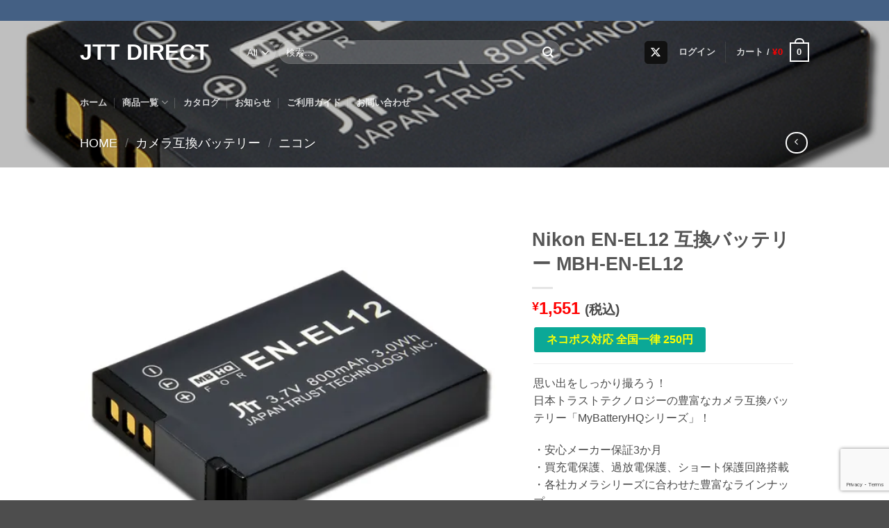

--- FILE ---
content_type: text/html; charset=UTF-8
request_url: https://direct.jtt.ne.jp/product/mbh-en-el12/
body_size: 32321
content:
<!DOCTYPE html>
<html lang="ja" class="loading-site no-js">
<head>
	<meta charset="UTF-8" />
	<link rel="profile" href="http://gmpg.org/xfn/11" />
	<link rel="pingback" href="https://direct.jtt.ne.jp/xmlrpc.php" />

	
<title>Nikon EN-EL12 互換バッテリー MBH-EN-EL12 &#8211; JTT Direct</title>
<meta name='robots' content='max-image-preview:large' />
<meta name="viewport" content="width=device-width, initial-scale=1" /><!-- Jetpack Site Verification Tags -->
<meta name="google-site-verification" content="mhu2UMOvsxNAWBz9BHGw4WcQiB3S82EWy-UwccKJejc" />

<link rel='dns-prefetch' href='//stats.wp.com' />
<link rel='dns-prefetch' href='//widgets.wp.com' />
<link rel='dns-prefetch' href='//s0.wp.com' />
<link rel='dns-prefetch' href='//0.gravatar.com' />
<link rel='dns-prefetch' href='//1.gravatar.com' />
<link rel='dns-prefetch' href='//2.gravatar.com' />
<link rel='preconnect' href='//i0.wp.com' />
<link rel='preconnect' href='//c0.wp.com' />
<link rel='prefetch' href='https://direct.jtt.ne.jp/wp-content/themes/flatsome/assets/js/flatsome.js?ver=e2eddd6c228105dac048' />
<link rel='prefetch' href='https://direct.jtt.ne.jp/wp-content/themes/flatsome/assets/js/chunk.slider.js?ver=3.20.4' />
<link rel='prefetch' href='https://direct.jtt.ne.jp/wp-content/themes/flatsome/assets/js/chunk.popups.js?ver=3.20.4' />
<link rel='prefetch' href='https://direct.jtt.ne.jp/wp-content/themes/flatsome/assets/js/chunk.tooltips.js?ver=3.20.4' />
<link rel='prefetch' href='https://direct.jtt.ne.jp/wp-content/themes/flatsome/assets/js/woocommerce.js?ver=1c9be63d628ff7c3ff4c' />
<link rel="alternate" type="application/rss+xml" title="JTT Direct &raquo; フィード" href="https://direct.jtt.ne.jp/feed/" />
<link rel="alternate" type="application/rss+xml" title="JTT Direct &raquo; コメントフィード" href="https://direct.jtt.ne.jp/comments/feed/" />
<link rel="alternate" title="oEmbed (JSON)" type="application/json+oembed" href="https://direct.jtt.ne.jp/wp-json/oembed/1.0/embed?url=https%3A%2F%2Fdirect.jtt.ne.jp%2Fproduct%2Fmbh-en-el12%2F" />
<link rel="alternate" title="oEmbed (XML)" type="text/xml+oembed" href="https://direct.jtt.ne.jp/wp-json/oembed/1.0/embed?url=https%3A%2F%2Fdirect.jtt.ne.jp%2Fproduct%2Fmbh-en-el12%2F&#038;format=xml" />
<link rel='stylesheet' id='all-css-735e119f6f0fb1757f440dc6d0121ea5' href='https://direct.jtt.ne.jp/wp-content/boost-cache/static/58074e1017.min.css' type='text/css' media='all' />
<style id='arkhe-blocks-front-inline-css'>
body{--arkb-marker-color:#ffdc40;--arkb-marker-start:1em;--arkb-marker-style:linear-gradient(transparent var(--arkb-marker-start), var(--arkb-marker-color) 0)}
/*# sourceURL=arkhe-blocks-front-inline-css */
</style>
<style id='woo-variation-swatches-inline-css'>
:root {
--wvs-tick:url("data:image/svg+xml;utf8,%3Csvg filter='drop-shadow(0px 0px 2px rgb(0 0 0 / .8))' xmlns='http://www.w3.org/2000/svg'  viewBox='0 0 30 30'%3E%3Cpath fill='none' stroke='%23ffffff' stroke-linecap='round' stroke-linejoin='round' stroke-width='4' d='M4 16L11 23 27 7'/%3E%3C/svg%3E");

--wvs-cross:url("data:image/svg+xml;utf8,%3Csvg filter='drop-shadow(0px 0px 5px rgb(255 255 255 / .6))' xmlns='http://www.w3.org/2000/svg' width='72px' height='72px' viewBox='0 0 24 24'%3E%3Cpath fill='none' stroke='%23ff0000' stroke-linecap='round' stroke-width='0.6' d='M5 5L19 19M19 5L5 19'/%3E%3C/svg%3E");
--wvs-single-product-item-width:30px;
--wvs-single-product-item-height:30px;
--wvs-single-product-item-font-size:16px}
/*# sourceURL=woo-variation-swatches-inline-css */
</style>
<style id='flatsome-main-inline-css'>
@font-face {
				font-family: "fl-icons";
				font-display: block;
				src: url(https://direct.jtt.ne.jp/wp-content/themes/flatsome/assets/css/icons/fl-icons.eot?v=3.20.4);
				src:
					url(https://direct.jtt.ne.jp/wp-content/themes/flatsome/assets/css/icons/fl-icons.eot#iefix?v=3.20.4) format("embedded-opentype"),
					url(https://direct.jtt.ne.jp/wp-content/themes/flatsome/assets/css/icons/fl-icons.woff2?v=3.20.4) format("woff2"),
					url(https://direct.jtt.ne.jp/wp-content/themes/flatsome/assets/css/icons/fl-icons.ttf?v=3.20.4) format("truetype"),
					url(https://direct.jtt.ne.jp/wp-content/themes/flatsome/assets/css/icons/fl-icons.woff?v=3.20.4) format("woff"),
					url(https://direct.jtt.ne.jp/wp-content/themes/flatsome/assets/css/icons/fl-icons.svg?v=3.20.4#fl-icons) format("svg");
			}
/*# sourceURL=flatsome-main-inline-css */
</style>
<style id='wp-img-auto-sizes-contain-inline-css'>
img:is([sizes=auto i],[sizes^="auto," i]){contain-intrinsic-size:3000px 1500px}
/*# sourceURL=wp-img-auto-sizes-contain-inline-css */
</style>
<style id='wp-block-library-inline-css'>
:root{--wp-block-synced-color:#7a00df;--wp-block-synced-color--rgb:122,0,223;--wp-bound-block-color:var(--wp-block-synced-color);--wp-editor-canvas-background:#ddd;--wp-admin-theme-color:#007cba;--wp-admin-theme-color--rgb:0,124,186;--wp-admin-theme-color-darker-10:#006ba1;--wp-admin-theme-color-darker-10--rgb:0,107,160.5;--wp-admin-theme-color-darker-20:#005a87;--wp-admin-theme-color-darker-20--rgb:0,90,135;--wp-admin-border-width-focus:2px}@media (min-resolution:192dpi){:root{--wp-admin-border-width-focus:1.5px}}.wp-element-button{cursor:pointer}:root .has-very-light-gray-background-color{background-color:#eee}:root .has-very-dark-gray-background-color{background-color:#313131}:root .has-very-light-gray-color{color:#eee}:root .has-very-dark-gray-color{color:#313131}:root .has-vivid-green-cyan-to-vivid-cyan-blue-gradient-background{background:linear-gradient(135deg,#00d084,#0693e3)}:root .has-purple-crush-gradient-background{background:linear-gradient(135deg,#34e2e4,#4721fb 50%,#ab1dfe)}:root .has-hazy-dawn-gradient-background{background:linear-gradient(135deg,#faaca8,#dad0ec)}:root .has-subdued-olive-gradient-background{background:linear-gradient(135deg,#fafae1,#67a671)}:root .has-atomic-cream-gradient-background{background:linear-gradient(135deg,#fdd79a,#004a59)}:root .has-nightshade-gradient-background{background:linear-gradient(135deg,#330968,#31cdcf)}:root .has-midnight-gradient-background{background:linear-gradient(135deg,#020381,#2874fc)}:root{--wp--preset--font-size--normal:16px;--wp--preset--font-size--huge:42px}.has-regular-font-size{font-size:1em}.has-larger-font-size{font-size:2.625em}.has-normal-font-size{font-size:var(--wp--preset--font-size--normal)}.has-huge-font-size{font-size:var(--wp--preset--font-size--huge)}.has-text-align-center{text-align:center}.has-text-align-left{text-align:left}.has-text-align-right{text-align:right}.has-fit-text{white-space:nowrap!important}#end-resizable-editor-section{display:none}.aligncenter{clear:both}.items-justified-left{justify-content:flex-start}.items-justified-center{justify-content:center}.items-justified-right{justify-content:flex-end}.items-justified-space-between{justify-content:space-between}.screen-reader-text{border:0;clip-path:inset(50%);height:1px;margin:-1px;overflow:hidden;padding:0;position:absolute;width:1px;word-wrap:normal!important}.screen-reader-text:focus{background-color:#ddd;clip-path:none;color:#444;display:block;font-size:1em;height:auto;left:5px;line-height:normal;padding:15px 23px 14px;text-decoration:none;top:5px;width:auto;z-index:100000}html :where(.has-border-color){border-style:solid}html :where([style*=border-top-color]){border-top-style:solid}html :where([style*=border-right-color]){border-right-style:solid}html :where([style*=border-bottom-color]){border-bottom-style:solid}html :where([style*=border-left-color]){border-left-style:solid}html :where([style*=border-width]){border-style:solid}html :where([style*=border-top-width]){border-top-style:solid}html :where([style*=border-right-width]){border-right-style:solid}html :where([style*=border-bottom-width]){border-bottom-style:solid}html :where([style*=border-left-width]){border-left-style:solid}html :where(img[class*=wp-image-]){height:auto;max-width:100%}:where(figure){margin:0 0 1em}html :where(.is-position-sticky){--wp-admin--admin-bar--position-offset:var(--wp-admin--admin-bar--height,0px)}@media screen and (max-width:600px){html :where(.is-position-sticky){--wp-admin--admin-bar--position-offset:0px}}

/*# sourceURL=wp-block-library-inline-css */
</style><link rel='stylesheet' id='all-css-724a0db8a3401bb78f8f18e72022ebe3' href='https://direct.jtt.ne.jp/wp-content/boost-cache/static/62c8e5cb23.min.css' type='text/css' media='all' />
<style id='global-styles-inline-css'>
:root{--wp--preset--aspect-ratio--square: 1;--wp--preset--aspect-ratio--4-3: 4/3;--wp--preset--aspect-ratio--3-4: 3/4;--wp--preset--aspect-ratio--3-2: 3/2;--wp--preset--aspect-ratio--2-3: 2/3;--wp--preset--aspect-ratio--16-9: 16/9;--wp--preset--aspect-ratio--9-16: 9/16;--wp--preset--color--black: #000000;--wp--preset--color--cyan-bluish-gray: #abb8c3;--wp--preset--color--white: #ffffff;--wp--preset--color--pale-pink: #f78da7;--wp--preset--color--vivid-red: #cf2e2e;--wp--preset--color--luminous-vivid-orange: #ff6900;--wp--preset--color--luminous-vivid-amber: #fcb900;--wp--preset--color--light-green-cyan: #7bdcb5;--wp--preset--color--vivid-green-cyan: #00d084;--wp--preset--color--pale-cyan-blue: #8ed1fc;--wp--preset--color--vivid-cyan-blue: #0693e3;--wp--preset--color--vivid-purple: #9b51e0;--wp--preset--color--primary: #446084;--wp--preset--color--secondary: #C05530;--wp--preset--color--success: #627D47;--wp--preset--color--alert: #b20000;--wp--preset--gradient--vivid-cyan-blue-to-vivid-purple: linear-gradient(135deg,rgb(6,147,227) 0%,rgb(155,81,224) 100%);--wp--preset--gradient--light-green-cyan-to-vivid-green-cyan: linear-gradient(135deg,rgb(122,220,180) 0%,rgb(0,208,130) 100%);--wp--preset--gradient--luminous-vivid-amber-to-luminous-vivid-orange: linear-gradient(135deg,rgb(252,185,0) 0%,rgb(255,105,0) 100%);--wp--preset--gradient--luminous-vivid-orange-to-vivid-red: linear-gradient(135deg,rgb(255,105,0) 0%,rgb(207,46,46) 100%);--wp--preset--gradient--very-light-gray-to-cyan-bluish-gray: linear-gradient(135deg,rgb(238,238,238) 0%,rgb(169,184,195) 100%);--wp--preset--gradient--cool-to-warm-spectrum: linear-gradient(135deg,rgb(74,234,220) 0%,rgb(151,120,209) 20%,rgb(207,42,186) 40%,rgb(238,44,130) 60%,rgb(251,105,98) 80%,rgb(254,248,76) 100%);--wp--preset--gradient--blush-light-purple: linear-gradient(135deg,rgb(255,206,236) 0%,rgb(152,150,240) 100%);--wp--preset--gradient--blush-bordeaux: linear-gradient(135deg,rgb(254,205,165) 0%,rgb(254,45,45) 50%,rgb(107,0,62) 100%);--wp--preset--gradient--luminous-dusk: linear-gradient(135deg,rgb(255,203,112) 0%,rgb(199,81,192) 50%,rgb(65,88,208) 100%);--wp--preset--gradient--pale-ocean: linear-gradient(135deg,rgb(255,245,203) 0%,rgb(182,227,212) 50%,rgb(51,167,181) 100%);--wp--preset--gradient--electric-grass: linear-gradient(135deg,rgb(202,248,128) 0%,rgb(113,206,126) 100%);--wp--preset--gradient--midnight: linear-gradient(135deg,rgb(2,3,129) 0%,rgb(40,116,252) 100%);--wp--preset--font-size--small: 13px;--wp--preset--font-size--medium: 20px;--wp--preset--font-size--large: 36px;--wp--preset--font-size--x-large: 42px;--wp--preset--spacing--20: 0.44rem;--wp--preset--spacing--30: 0.67rem;--wp--preset--spacing--40: 1rem;--wp--preset--spacing--50: 1.5rem;--wp--preset--spacing--60: 2.25rem;--wp--preset--spacing--70: 3.38rem;--wp--preset--spacing--80: 5.06rem;--wp--preset--shadow--natural: 6px 6px 9px rgba(0, 0, 0, 0.2);--wp--preset--shadow--deep: 12px 12px 50px rgba(0, 0, 0, 0.4);--wp--preset--shadow--sharp: 6px 6px 0px rgba(0, 0, 0, 0.2);--wp--preset--shadow--outlined: 6px 6px 0px -3px rgb(255, 255, 255), 6px 6px rgb(0, 0, 0);--wp--preset--shadow--crisp: 6px 6px 0px rgb(0, 0, 0);}:where(body) { margin: 0; }.wp-site-blocks > .alignleft { float: left; margin-right: 2em; }.wp-site-blocks > .alignright { float: right; margin-left: 2em; }.wp-site-blocks > .aligncenter { justify-content: center; margin-left: auto; margin-right: auto; }:where(.is-layout-flex){gap: 0.5em;}:where(.is-layout-grid){gap: 0.5em;}.is-layout-flow > .alignleft{float: left;margin-inline-start: 0;margin-inline-end: 2em;}.is-layout-flow > .alignright{float: right;margin-inline-start: 2em;margin-inline-end: 0;}.is-layout-flow > .aligncenter{margin-left: auto !important;margin-right: auto !important;}.is-layout-constrained > .alignleft{float: left;margin-inline-start: 0;margin-inline-end: 2em;}.is-layout-constrained > .alignright{float: right;margin-inline-start: 2em;margin-inline-end: 0;}.is-layout-constrained > .aligncenter{margin-left: auto !important;margin-right: auto !important;}.is-layout-constrained > :where(:not(.alignleft):not(.alignright):not(.alignfull)){margin-left: auto !important;margin-right: auto !important;}body .is-layout-flex{display: flex;}.is-layout-flex{flex-wrap: wrap;align-items: center;}.is-layout-flex > :is(*, div){margin: 0;}body .is-layout-grid{display: grid;}.is-layout-grid > :is(*, div){margin: 0;}body{padding-top: 0px;padding-right: 0px;padding-bottom: 0px;padding-left: 0px;}a:where(:not(.wp-element-button)){text-decoration: none;}:root :where(.wp-element-button, .wp-block-button__link){background-color: #32373c;border-width: 0;color: #fff;font-family: inherit;font-size: inherit;font-style: inherit;font-weight: inherit;letter-spacing: inherit;line-height: inherit;padding-top: calc(0.667em + 2px);padding-right: calc(1.333em + 2px);padding-bottom: calc(0.667em + 2px);padding-left: calc(1.333em + 2px);text-decoration: none;text-transform: inherit;}.has-black-color{color: var(--wp--preset--color--black) !important;}.has-cyan-bluish-gray-color{color: var(--wp--preset--color--cyan-bluish-gray) !important;}.has-white-color{color: var(--wp--preset--color--white) !important;}.has-pale-pink-color{color: var(--wp--preset--color--pale-pink) !important;}.has-vivid-red-color{color: var(--wp--preset--color--vivid-red) !important;}.has-luminous-vivid-orange-color{color: var(--wp--preset--color--luminous-vivid-orange) !important;}.has-luminous-vivid-amber-color{color: var(--wp--preset--color--luminous-vivid-amber) !important;}.has-light-green-cyan-color{color: var(--wp--preset--color--light-green-cyan) !important;}.has-vivid-green-cyan-color{color: var(--wp--preset--color--vivid-green-cyan) !important;}.has-pale-cyan-blue-color{color: var(--wp--preset--color--pale-cyan-blue) !important;}.has-vivid-cyan-blue-color{color: var(--wp--preset--color--vivid-cyan-blue) !important;}.has-vivid-purple-color{color: var(--wp--preset--color--vivid-purple) !important;}.has-primary-color{color: var(--wp--preset--color--primary) !important;}.has-secondary-color{color: var(--wp--preset--color--secondary) !important;}.has-success-color{color: var(--wp--preset--color--success) !important;}.has-alert-color{color: var(--wp--preset--color--alert) !important;}.has-black-background-color{background-color: var(--wp--preset--color--black) !important;}.has-cyan-bluish-gray-background-color{background-color: var(--wp--preset--color--cyan-bluish-gray) !important;}.has-white-background-color{background-color: var(--wp--preset--color--white) !important;}.has-pale-pink-background-color{background-color: var(--wp--preset--color--pale-pink) !important;}.has-vivid-red-background-color{background-color: var(--wp--preset--color--vivid-red) !important;}.has-luminous-vivid-orange-background-color{background-color: var(--wp--preset--color--luminous-vivid-orange) !important;}.has-luminous-vivid-amber-background-color{background-color: var(--wp--preset--color--luminous-vivid-amber) !important;}.has-light-green-cyan-background-color{background-color: var(--wp--preset--color--light-green-cyan) !important;}.has-vivid-green-cyan-background-color{background-color: var(--wp--preset--color--vivid-green-cyan) !important;}.has-pale-cyan-blue-background-color{background-color: var(--wp--preset--color--pale-cyan-blue) !important;}.has-vivid-cyan-blue-background-color{background-color: var(--wp--preset--color--vivid-cyan-blue) !important;}.has-vivid-purple-background-color{background-color: var(--wp--preset--color--vivid-purple) !important;}.has-primary-background-color{background-color: var(--wp--preset--color--primary) !important;}.has-secondary-background-color{background-color: var(--wp--preset--color--secondary) !important;}.has-success-background-color{background-color: var(--wp--preset--color--success) !important;}.has-alert-background-color{background-color: var(--wp--preset--color--alert) !important;}.has-black-border-color{border-color: var(--wp--preset--color--black) !important;}.has-cyan-bluish-gray-border-color{border-color: var(--wp--preset--color--cyan-bluish-gray) !important;}.has-white-border-color{border-color: var(--wp--preset--color--white) !important;}.has-pale-pink-border-color{border-color: var(--wp--preset--color--pale-pink) !important;}.has-vivid-red-border-color{border-color: var(--wp--preset--color--vivid-red) !important;}.has-luminous-vivid-orange-border-color{border-color: var(--wp--preset--color--luminous-vivid-orange) !important;}.has-luminous-vivid-amber-border-color{border-color: var(--wp--preset--color--luminous-vivid-amber) !important;}.has-light-green-cyan-border-color{border-color: var(--wp--preset--color--light-green-cyan) !important;}.has-vivid-green-cyan-border-color{border-color: var(--wp--preset--color--vivid-green-cyan) !important;}.has-pale-cyan-blue-border-color{border-color: var(--wp--preset--color--pale-cyan-blue) !important;}.has-vivid-cyan-blue-border-color{border-color: var(--wp--preset--color--vivid-cyan-blue) !important;}.has-vivid-purple-border-color{border-color: var(--wp--preset--color--vivid-purple) !important;}.has-primary-border-color{border-color: var(--wp--preset--color--primary) !important;}.has-secondary-border-color{border-color: var(--wp--preset--color--secondary) !important;}.has-success-border-color{border-color: var(--wp--preset--color--success) !important;}.has-alert-border-color{border-color: var(--wp--preset--color--alert) !important;}.has-vivid-cyan-blue-to-vivid-purple-gradient-background{background: var(--wp--preset--gradient--vivid-cyan-blue-to-vivid-purple) !important;}.has-light-green-cyan-to-vivid-green-cyan-gradient-background{background: var(--wp--preset--gradient--light-green-cyan-to-vivid-green-cyan) !important;}.has-luminous-vivid-amber-to-luminous-vivid-orange-gradient-background{background: var(--wp--preset--gradient--luminous-vivid-amber-to-luminous-vivid-orange) !important;}.has-luminous-vivid-orange-to-vivid-red-gradient-background{background: var(--wp--preset--gradient--luminous-vivid-orange-to-vivid-red) !important;}.has-very-light-gray-to-cyan-bluish-gray-gradient-background{background: var(--wp--preset--gradient--very-light-gray-to-cyan-bluish-gray) !important;}.has-cool-to-warm-spectrum-gradient-background{background: var(--wp--preset--gradient--cool-to-warm-spectrum) !important;}.has-blush-light-purple-gradient-background{background: var(--wp--preset--gradient--blush-light-purple) !important;}.has-blush-bordeaux-gradient-background{background: var(--wp--preset--gradient--blush-bordeaux) !important;}.has-luminous-dusk-gradient-background{background: var(--wp--preset--gradient--luminous-dusk) !important;}.has-pale-ocean-gradient-background{background: var(--wp--preset--gradient--pale-ocean) !important;}.has-electric-grass-gradient-background{background: var(--wp--preset--gradient--electric-grass) !important;}.has-midnight-gradient-background{background: var(--wp--preset--gradient--midnight) !important;}.has-small-font-size{font-size: var(--wp--preset--font-size--small) !important;}.has-medium-font-size{font-size: var(--wp--preset--font-size--medium) !important;}.has-large-font-size{font-size: var(--wp--preset--font-size--large) !important;}.has-x-large-font-size{font-size: var(--wp--preset--font-size--x-large) !important;}
/*# sourceURL=global-styles-inline-css */
</style>

<style id='woocommerce-inline-inline-css'>
.woocommerce form .form-row .required { visibility: visible; }
/*# sourceURL=woocommerce-inline-inline-css */
</style>
<script data-jetpack-boost="ignore" type="text/javascript" src="https://direct.jtt.ne.jp/wp-includes/js/jquery/jquery.min.js?ver=3.7.1" id="jquery-core-js"></script>






<link rel="https://api.w.org/" href="https://direct.jtt.ne.jp/wp-json/" /><link rel="alternate" title="JSON" type="application/json" href="https://direct.jtt.ne.jp/wp-json/wp/v2/product/77" /><link rel="EditURI" type="application/rsd+xml" title="RSD" href="https://direct.jtt.ne.jp/xmlrpc.php?rsd" />
<meta name="generator" content="WordPress 6.9" />
<meta name="generator" content="WooCommerce 10.4.3" />
<link rel="canonical" href="https://direct.jtt.ne.jp/product/mbh-en-el12/" />
<link rel='shortlink' href='https://direct.jtt.ne.jp/?p=77' />
			<style>
				.tiered-pricing-table tbody td {
					padding: 10px;
				}

				.tiered-pricing-table th {
					padding-left: 10px;
				}
			</style>
					
			<style>img#wpstats{display:none}</style>
			<noscript><style>.woocommerce-product-gallery{ opacity: 1 !important; }</style></noscript>
	
<!-- Jetpack Open Graph Tags -->
<meta property="og:type" content="article" />
<meta property="og:title" content="Nikon EN-EL12 互換バッテリー MBH-EN-EL12" />
<meta property="og:url" content="https://direct.jtt.ne.jp/product/mbh-en-el12/" />
<meta property="og:description" content="思い出をしっかり撮ろう！ 日本トラストテクノロジーの豊富なカメラ互換バッテリー「MyBatteryHQシリーズ&hellip;" />
<meta property="article:published_time" content="2018-11-15T07:47:19+00:00" />
<meta property="article:modified_time" content="2025-12-02T01:44:06+00:00" />
<meta property="og:site_name" content="JTT Direct" />
<meta property="og:image" content="https://i0.wp.com/direct.jtt.ne.jp/wp-content/uploads/2018/11/ENEL12_4520008233447.jpg?fit=600%2C600&#038;ssl=1" />
<meta property="og:image:width" content="600" />
<meta property="og:image:height" content="600" />
<meta property="og:image:alt" content="" />
<meta property="og:locale" content="ja_JP" />
<meta name="twitter:site" content="@JTT_Direct" />
<meta name="twitter:text:title" content="Nikon EN-EL12 互換バッテリー MBH-EN-EL12" />
<meta name="twitter:image" content="https://i0.wp.com/direct.jtt.ne.jp/wp-content/uploads/2018/11/ENEL12_4520008233447.jpg?fit=600%2C600&#038;ssl=1&#038;w=640" />
<meta name="twitter:card" content="summary_large_image" />

<!-- End Jetpack Open Graph Tags -->
<link rel="icon" href="https://i0.wp.com/direct.jtt.ne.jp/wp-content/uploads/2019/03/cropped-JTT_LOGO_2016_CS4.png?fit=32%2C32&#038;ssl=1" sizes="32x32" />
<link rel="icon" href="https://i0.wp.com/direct.jtt.ne.jp/wp-content/uploads/2019/03/cropped-JTT_LOGO_2016_CS4.png?fit=192%2C192&#038;ssl=1" sizes="192x192" />
<link rel="apple-touch-icon" href="https://i0.wp.com/direct.jtt.ne.jp/wp-content/uploads/2019/03/cropped-JTT_LOGO_2016_CS4.png?fit=180%2C180&#038;ssl=1" />
<meta name="msapplication-TileImage" content="https://i0.wp.com/direct.jtt.ne.jp/wp-content/uploads/2019/03/cropped-JTT_LOGO_2016_CS4.png?fit=270%2C270&#038;ssl=1" />
<style id="custom-css" type="text/css">:root {--primary-color: #446084;--fs-color-primary: #446084;--fs-color-secondary: #C05530;--fs-color-success: #627D47;--fs-color-alert: #b20000;--fs-color-base: #4a4a4a;--fs-experimental-link-color: #334862;--fs-experimental-link-color-hover: #111;}.tooltipster-base {--tooltip-color: #fff;--tooltip-bg-color: #000;}.off-canvas-right .mfp-content, .off-canvas-left .mfp-content {--drawer-width: 300px;}.off-canvas .mfp-content.off-canvas-cart {--drawer-width: 360px;}.header-main{height: 90px}#logo img{max-height: 90px}#logo{width:200px;}.header-bottom{min-height: 55px}.header-top{min-height: 30px}.transparent .header-main{height: 90px}.transparent #logo img{max-height: 90px}.has-transparent + .page-title:first-of-type,.has-transparent + #main > .page-title,.has-transparent + #main > div > .page-title,.has-transparent + #main .page-header-wrapper:first-of-type .page-title{padding-top: 170px;}.header.show-on-scroll,.stuck .header-main{height:70px!important}.stuck #logo img{max-height: 70px!important}.search-form{ width: 80%;}.header-bottom {background-color: rgba(30,115,190,0.19)}.stuck .header-main .nav > li > a{line-height: 50px }.header-bottom-nav > li > a{line-height: 16px }@media (max-width: 549px) {.header-main{height: 70px}#logo img{max-height: 70px}}.nav-dropdown{font-size:100%}body{font-size: 100%;}@media screen and (max-width: 549px){body{font-size: 100%;}}body{font-family: -apple-system, BlinkMacSystemFont, "Segoe UI", Roboto, Oxygen-Sans, Ubuntu, Cantarell, "Helvetica Neue", sans-serif;}body {font-weight: 400;font-style: normal;}.nav > li > a {font-family: -apple-system, BlinkMacSystemFont, "Segoe UI", Roboto, Oxygen-Sans, Ubuntu, Cantarell, "Helvetica Neue", sans-serif;}.mobile-sidebar-levels-2 .nav > li > ul > li > a {font-family: -apple-system, BlinkMacSystemFont, "Segoe UI", Roboto, Oxygen-Sans, Ubuntu, Cantarell, "Helvetica Neue", sans-serif;}.nav > li > a,.mobile-sidebar-levels-2 .nav > li > ul > li > a {font-weight: 700;font-style: normal;}h1,h2,h3,h4,h5,h6,.heading-font, .off-canvas-center .nav-sidebar.nav-vertical > li > a{font-family: -apple-system, BlinkMacSystemFont, "Segoe UI", Roboto, Oxygen-Sans, Ubuntu, Cantarell, "Helvetica Neue", sans-serif;}h1,h2,h3,h4,h5,h6,.heading-font,.banner h1,.banner h2 {font-weight: 700;font-style: normal;}.alt-font{font-family: Georgia,Times,"Times New Roman",serif;}.alt-font {font-weight: 400!important;font-style: normal!important;}.header:not(.transparent) .header-bottom-nav.nav > li > a:hover,.header:not(.transparent) .header-bottom-nav.nav > li.active > a,.header:not(.transparent) .header-bottom-nav.nav > li.current > a,.header:not(.transparent) .header-bottom-nav.nav > li > a.active,.header:not(.transparent) .header-bottom-nav.nav > li > a.current{color: #0e63ae;}.header-bottom-nav.nav-line-bottom > li > a:before,.header-bottom-nav.nav-line-grow > li > a:before,.header-bottom-nav.nav-line > li > a:before,.header-bottom-nav.nav-box > li > a:hover,.header-bottom-nav.nav-box > li.active > a,.header-bottom-nav.nav-pills > li > a:hover,.header-bottom-nav.nav-pills > li.active > a{color:#FFF!important;background-color: #0e63ae;}.has-equal-box-heights .box-image {padding-top: 100%;}.shop-page-title.featured-title .title-bg{ background-image: url(https://direct.jtt.ne.jp/wp-content/uploads/2018/11/ENEL12_4520008233447.jpg)!important;}@media screen and (min-width: 550px){.products .box-vertical .box-image{min-width: 247px!important;width: 247px!important;}}.footer-2{background-color: #ffffff}button[name='update_cart'] { display: none; }.nav-vertical-fly-out > li + li {border-top-width: 1px; border-top-style: solid;}.label-new.menu-item > a:after{content:"New";}.label-hot.menu-item > a:after{content:"Hot";}.label-sale.menu-item > a:after{content:"Sale";}.label-popular.menu-item > a:after{content:"人気";}</style>		<style type="text/css" id="wp-custom-css">
			.js-spec { display: flex; flex-flow: column wrap; } .js-spec dt { width: 100%; padding: 0.4em; box-sizing: border-box;margin: 0; font-weight: bold; } .js-spec dd { padding: 0.4em;margin: 0; width: 100%; box-sizing: border-box;} @media screen and (min-width: 40em) { .js-spec { flex-flow: row wrap;} .js-spec dt:first-child { border-top: 1px dashed #ccc; } .js-spec dt:first-child + dd { border-top: 1px dashed #ccc; } .js-spec dt { width: 25%; font-weight: normal; border-bottom: 1px dashed #ccc; } .js-spec dd { width: 75%; border-bottom: 1px dashed #ccc; }}
/*product page*/ .woocommerce .price > .amount { color: red; } /*cart page / checkout page*/ span.woocommerce-Price-amount.amount { color: red; } .price { font-size: 16px; font-weight: normal; }
footer#footer { font-size: 13px; }
.xo-event-calendar { max-width: 24rem; margin: 0 auto; } .xo-event-calendar .month-event, .xo-event-calendar .month-event-space { display: none; } .xo-event-calendar table.xo-month .month-dayname td div { padding: 0; text-align: center; font-size: 1em; } .xo-event-calendar table.xo-month .month-dayname td div, .xo-event-calendar table.xo-month .month-week { line-height: 1.5em; height: 1.7em; } .xo-event-calendar table.xo-month thead tr { padding: .75em 1em; background: -webkit-linear-gradient(top, #fff 0%, #f0f0f0 100%); background: linear-gradient(to bottom, #fff 0%, #f0f0f0 100%); box-shadow: 0 -1px 0 rgba(255, 255, 255, 1) inset; } .xo-event-calendar .calendar-caption { font-size: .8em;}
.jd-nekopos-area { padding:0.1em; } .jd-nekopos-btn { display: inline-block; padding: 0.2em 1em; text-decoration: none; font-size: 1em; font-weight: bold; color: yellow; border: solid 2px #0ba897; background: #0ba897; border-radius: 3px; transition: .4s; } .jd-nekopos-btn:hover {   background: #ffffff; color: #0ba897; }		</style>
		<style id="kirki-inline-styles"></style></head>

<body class="wp-singular product-template-default single single-product postid-77 wp-theme-flatsome wp-child-theme-flatsome-child theme-flatsome woocommerce woocommerce-page woocommerce-no-js woo-variation-swatches wvs-behavior-blur wvs-theme-flatsome-child wvs-show-label wvs-tooltip lightbox nav-dropdown-has-arrow nav-dropdown-has-shadow nav-dropdown-has-border has-lightbox">


<a class="skip-link screen-reader-text" href="#main">Skip to content</a>

<div id="wrapper">

	
	<header id="header" class="header transparent has-transparent nav-dark toggle-nav-dark has-sticky sticky-jump">
		<div class="header-wrapper">
			<div id="top-bar" class="header-top hide-for-sticky nav-dark">
    <div class="flex-row container">
      <div class="flex-col hide-for-medium flex-left">
          <ul class="nav nav-left medium-nav-center nav-small  nav-divided">
                        </ul>
      </div>

      <div class="flex-col hide-for-medium flex-center">
          <ul class="nav nav-center nav-small  nav-divided">
                        </ul>
      </div>

      <div class="flex-col hide-for-medium flex-right">
         <ul class="nav top-bar-nav nav-right nav-small  nav-divided">
                        </ul>
      </div>

            <div class="flex-col show-for-medium flex-grow">
          <ul class="nav nav-center nav-small mobile-nav  nav-divided">
                        </ul>
      </div>
      
    </div>
</div>
<div id="masthead" class="header-main ">
      <div class="header-inner flex-row container logo-left medium-logo-center" role="navigation">

          <!-- Logo -->
          <div id="logo" class="flex-col logo">
            
<!-- Header logo -->
<a href="https://direct.jtt.ne.jp/" title="JTT Direct - Japan Trust Technology Direct Online Shop" rel="home">
		JTT Direct</a>
          </div>

          <!-- Mobile Left Elements -->
          <div class="flex-col show-for-medium flex-left">
            <ul class="mobile-nav nav nav-left ">
              <li class="nav-icon has-icon">
			<a href="#" class="is-small" data-open="#main-menu" data-pos="left" data-bg="main-menu-overlay" role="button" aria-label="Menu" aria-controls="main-menu" aria-expanded="false" aria-haspopup="dialog" data-flatsome-role-button>
			<i class="icon-menu" aria-hidden="true"></i>					</a>
	</li>
            </ul>
          </div>

          <!-- Left Elements -->
          <div class="flex-col hide-for-medium flex-left
            flex-grow">
            <ul class="header-nav header-nav-main nav nav-left  nav-uppercase" >
              <li class="header-search-form search-form html relative has-icon">
	<div class="header-search-form-wrapper">
		<div class="searchform-wrapper ux-search-box relative form-flat is-normal"><form role="search" method="get" class="searchform" action="https://direct.jtt.ne.jp/">
	<div class="flex-row relative">
					<div class="flex-col search-form-categories">
				<select class="search_categories resize-select mb-0" name="product_cat"><option value="" selected='selected'>All</option><option value="led-light">LEDライト</option><option value="other">その他</option><option value="mybattery">カメラ互換バッテリー</option><option value="smartphone-mobile-device-accessory">スマホ・モバイル機器アクセサリ</option><option value="design-goods">レーザー加工グッズ</option><option value="wood-stand">天然素材スタンド</option></select>			</div>
						<div class="flex-col flex-grow">
			<label class="screen-reader-text" for="woocommerce-product-search-field-0">検索結果:</label>
			<input type="search" id="woocommerce-product-search-field-0" class="search-field mb-0" placeholder="検索&hellip;" value="" name="s" />
			<input type="hidden" name="post_type" value="product" />
					</div>
		<div class="flex-col">
			<button type="submit" value="検索" class="ux-search-submit submit-button secondary button  icon mb-0" aria-label="Submit">
				<i class="icon-search" aria-hidden="true"></i>			</button>
		</div>
	</div>
	<div class="live-search-results text-left z-top"></div>
</form>
</div>	</div>
</li>
            </ul>
          </div>

          <!-- Right Elements -->
          <div class="flex-col hide-for-medium flex-right">
            <ul class="header-nav header-nav-main nav nav-right  nav-uppercase">
              <li class="html header-social-icons ml-0">
	<div class="social-icons follow-icons" ><a href="https://twitter.com/JTT_Direct" data-label="X" target="_blank" class="icon primary button round tooltip x" title="Follow on X" aria-label="Follow on X" rel="noopener nofollow"><i class="icon-x" aria-hidden="true"></i></a></div></li>

<li class="account-item has-icon">

	<a href="https://direct.jtt.ne.jp/my-account-2/" class="nav-top-link nav-top-not-logged-in is-small" title="ログイン" role="button" data-open="#login-form-popup" aria-controls="login-form-popup" aria-expanded="false" aria-haspopup="dialog" data-flatsome-role-button>
					<span>
			ログイン			</span>
				</a>




</li>
<li class="header-divider"></li><li class="cart-item has-icon has-dropdown">

<a href="https://direct.jtt.ne.jp/cart-2/" class="header-cart-link nav-top-link is-small" title="カート" aria-label="カートを表示" aria-expanded="false" aria-haspopup="true" role="button" data-flatsome-role-button>

<span class="header-cart-title">
   カート   /      <span class="cart-price"><span class="woocommerce-Price-amount amount"><bdi><span class="woocommerce-Price-currencySymbol">&yen;</span>0</bdi></span></span>
  </span>

    <span class="cart-icon image-icon">
    <strong>0</strong>
  </span>
  </a>

 <ul class="nav-dropdown nav-dropdown-default">
    <li class="html widget_shopping_cart">
      <div class="widget_shopping_cart_content">
        

	<div class="ux-mini-cart-empty flex flex-row-col text-center pt pb">
				<div class="ux-mini-cart-empty-icon">
			<svg aria-hidden="true" xmlns="http://www.w3.org/2000/svg" viewBox="0 0 17 19" style="opacity:.1;height:80px;">
				<path d="M8.5 0C6.7 0 5.3 1.2 5.3 2.7v2H2.1c-.3 0-.6.3-.7.7L0 18.2c0 .4.2.8.6.8h15.7c.4 0 .7-.3.7-.7v-.1L15.6 5.4c0-.3-.3-.6-.7-.6h-3.2v-2c0-1.6-1.4-2.8-3.2-2.8zM6.7 2.7c0-.8.8-1.4 1.8-1.4s1.8.6 1.8 1.4v2H6.7v-2zm7.5 3.4 1.3 11.5h-14L2.8 6.1h2.5v1.4c0 .4.3.7.7.7.4 0 .7-.3.7-.7V6.1h3.5v1.4c0 .4.3.7.7.7s.7-.3.7-.7V6.1h2.6z" fill-rule="evenodd" clip-rule="evenodd" fill="currentColor"></path>
			</svg>
		</div>
				<p class="woocommerce-mini-cart__empty-message empty">カートに商品がありません。</p>
					<p class="return-to-shop">
				<a class="button primary wc-backward" href="https://direct.jtt.ne.jp/shop/">
					ショップに戻る				</a>
			</p>
				</div>


      </div>
    </li>
     </ul>

</li>
            </ul>
          </div>

          <!-- Mobile Right Elements -->
          <div class="flex-col show-for-medium flex-right">
            <ul class="mobile-nav nav nav-right ">
              <li class="html header-social-icons ml-0">
	<div class="social-icons follow-icons" ><a href="https://twitter.com/JTT_Direct" data-label="X" target="_blank" class="icon primary button round tooltip x" title="Follow on X" aria-label="Follow on X" rel="noopener nofollow"><i class="icon-x" aria-hidden="true"></i></a></div></li>
<li class="cart-item has-icon">


		<a href="https://direct.jtt.ne.jp/cart-2/" class="header-cart-link nav-top-link is-small off-canvas-toggle" title="カート" aria-label="カートを表示" aria-expanded="false" aria-haspopup="dialog" role="button" data-open="#cart-popup" data-class="off-canvas-cart" data-pos="right" aria-controls="cart-popup" data-flatsome-role-button>

    <span class="cart-icon image-icon">
    <strong>0</strong>
  </span>
  </a>


  <!-- Cart Sidebar Popup -->
  <div id="cart-popup" class="mfp-hide">
  <div class="cart-popup-inner inner-padding cart-popup-inner--sticky">
      <div class="cart-popup-title text-center">
          <span class="heading-font uppercase">カート</span>
          <div class="is-divider"></div>
      </div>
	  <div class="widget_shopping_cart">
		  <div class="widget_shopping_cart_content">
			  

	<div class="ux-mini-cart-empty flex flex-row-col text-center pt pb">
				<div class="ux-mini-cart-empty-icon">
			<svg aria-hidden="true" xmlns="http://www.w3.org/2000/svg" viewBox="0 0 17 19" style="opacity:.1;height:80px;">
				<path d="M8.5 0C6.7 0 5.3 1.2 5.3 2.7v2H2.1c-.3 0-.6.3-.7.7L0 18.2c0 .4.2.8.6.8h15.7c.4 0 .7-.3.7-.7v-.1L15.6 5.4c0-.3-.3-.6-.7-.6h-3.2v-2c0-1.6-1.4-2.8-3.2-2.8zM6.7 2.7c0-.8.8-1.4 1.8-1.4s1.8.6 1.8 1.4v2H6.7v-2zm7.5 3.4 1.3 11.5h-14L2.8 6.1h2.5v1.4c0 .4.3.7.7.7.4 0 .7-.3.7-.7V6.1h3.5v1.4c0 .4.3.7.7.7s.7-.3.7-.7V6.1h2.6z" fill-rule="evenodd" clip-rule="evenodd" fill="currentColor"></path>
			</svg>
		</div>
				<p class="woocommerce-mini-cart__empty-message empty">カートに商品がありません。</p>
					<p class="return-to-shop">
				<a class="button primary wc-backward" href="https://direct.jtt.ne.jp/shop/">
					ショップに戻る				</a>
			</p>
				</div>


		  </div>
	  </div>
             <div class="cart-sidebar-content relative">お届け先情報を先にご入力ください。
送料が計算され配送方法をお選びいただけます。</div>  </div>
  </div>

</li>
            </ul>
          </div>

      </div>

            <div class="container"><div class="top-divider full-width"></div></div>
      </div>
<div id="wide-nav" class="header-bottom wide-nav hide-for-medium">
    <div class="flex-row container">

                        <div class="flex-col hide-for-medium flex-left">
                <ul class="nav header-nav header-bottom-nav nav-left  nav-divided">
                    <li id="menu-item-4999" class="menu-item menu-item-type-post_type menu-item-object-page menu-item-home menu-item-4999 menu-item-design-default"><a href="https://direct.jtt.ne.jp/" class="nav-top-link">ホーム</a></li>
<li id="menu-item-4998" class="menu-item menu-item-type-post_type menu-item-object-page menu-item-has-children current_page_parent menu-item-4998 menu-item-design-default has-dropdown"><a href="https://direct.jtt.ne.jp/shop/" class="nav-top-link" aria-expanded="false" aria-haspopup="menu">商品一覧<i class="icon-angle-down" aria-hidden="true"></i></a>
<ul class="sub-menu nav-dropdown nav-dropdown-default">
	<li id="menu-item-5199" class="menu-item menu-item-type-taxonomy menu-item-object-product_cat menu-item-has-children menu-item-5199 nav-dropdown-col"><a href="https://direct.jtt.ne.jp/product-category/smartphone-mobile-device-accessory/">スマホ・モバイル機器アクセサリ</a>
	<ul class="sub-menu nav-column nav-dropdown-default">
		<li id="menu-item-5178" class="menu-item menu-item-type-taxonomy menu-item-object-product_cat menu-item-5178"><a href="https://direct.jtt.ne.jp/product-category/smartphone-mobile-device-accessory/usb-cable/">USBケーブル</a></li>
		<li id="menu-item-5176" class="menu-item menu-item-type-taxonomy menu-item-object-product_cat menu-item-5176"><a href="https://direct.jtt.ne.jp/product-category/smartphone-mobile-device-accessory/smartphone-accesseories/">スマホアクセサリ</a></li>
		<li id="menu-item-10835" class="menu-item menu-item-type-taxonomy menu-item-object-product_cat menu-item-10835"><a href="https://direct.jtt.ne.jp/product-category/smartphone-mobile-device-accessory/stand_holder/">スタンド・ホルダー</a></li>
		<li id="menu-item-5183" class="menu-item menu-item-type-taxonomy menu-item-object-product_cat menu-item-5183"><a href="https://direct.jtt.ne.jp/product-category/smartphone-mobile-device-accessory/conector-adapter/">コネクター変換アダプター</a></li>
		<li id="menu-item-5181" class="menu-item menu-item-type-taxonomy menu-item-object-product_cat menu-item-5181"><a href="https://direct.jtt.ne.jp/product-category/smartphone-mobile-device-accessory/smartphone-accessories/">カメラ・スマホ撮影グッズ</a></li>
		<li id="menu-item-5521" class="menu-item menu-item-type-taxonomy menu-item-object-product_cat menu-item-5521"><a href="https://direct.jtt.ne.jp/product-category/smartphone-mobile-device-accessory/portable-battery/">モバイルバッテリ</a></li>
		<li id="menu-item-6811" class="menu-item menu-item-type-taxonomy menu-item-object-product_cat menu-item-6811"><a href="https://direct.jtt.ne.jp/product-category/smartphone-mobile-device-accessory/car-holder/">車・自転車・バイク</a></li>
		<li id="menu-item-10834" class="menu-item menu-item-type-taxonomy menu-item-object-product_cat menu-item-10834"><a href="https://direct.jtt.ne.jp/product-category/smartphone-mobile-device-accessory/actioncam_acc/">アクションカム関連アクセサリー</a></li>
		<li id="menu-item-5179" class="menu-item menu-item-type-taxonomy menu-item-object-product_cat menu-item-5179"><a href="https://direct.jtt.ne.jp/product-category/smartphone-mobile-device-accessory/charger-battery/">充電器・電池</a></li>
		<li id="menu-item-5212" class="menu-item menu-item-type-taxonomy menu-item-object-product_cat menu-item-5212"><a href="https://direct.jtt.ne.jp/product-category/smartphone-mobile-device-accessory/protect-film/">保護フィルム</a></li>
		<li id="menu-item-5480" class="menu-item menu-item-type-taxonomy menu-item-object-product_cat menu-item-5480"><a href="https://direct.jtt.ne.jp/product-category/smartphone-mobile-device-accessory/earphone-headphone/">イヤホン・ヘッドフォン</a></li>
	</ul>
</li>
	<li id="menu-item-6710" class="menu-item menu-item-type-taxonomy menu-item-object-product_cat menu-item-has-children menu-item-6710 nav-dropdown-col"><a href="https://direct.jtt.ne.jp/product-category/design-goods/">レーザー加工グッズ</a>
	<ul class="sub-menu nav-column nav-dropdown-default">
		<li id="menu-item-6711" class="menu-item menu-item-type-taxonomy menu-item-object-product_cat menu-item-6711"><a href="https://direct.jtt.ne.jp/product-category/design-goods/%e3%83%95%e3%82%a3%e3%82%ae%e3%83%a5%e3%82%a2-%e3%82%b9%e3%83%86%e3%83%bc%e3%82%b8/">フィギュア ステージ</a></li>
		<li id="menu-item-10349" class="menu-item menu-item-type-taxonomy menu-item-object-product_cat menu-item-10349"><a href="https://direct.jtt.ne.jp/product-category/design-goods/%e3%83%9b%e3%83%93%e3%83%bc%e3%82%a2%e3%82%af%e3%82%bb%e3%82%b5%e3%83%aa%e3%83%bc/">ホビーアクセサリー</a></li>
		<li id="menu-item-5299" class="menu-item menu-item-type-taxonomy menu-item-object-product_cat menu-item-5299"><a href="https://direct.jtt.ne.jp/product-category/design-goods/acrylic-keyboard-cover/">アクリル キーボード カバー</a></li>
		<li id="menu-item-5210" class="menu-item menu-item-type-taxonomy menu-item-object-product_cat menu-item-5210"><a href="https://direct.jtt.ne.jp/product-category/design-goods/name-tag-design-goods/">名入れ・デザイングッズ</a></li>
		<li id="menu-item-7488" class="menu-item menu-item-type-taxonomy menu-item-object-product_cat menu-item-7488"><a href="https://direct.jtt.ne.jp/product-category/design-goods/acrlic-ggds/">アクリル 加工製品</a></li>
	</ul>
</li>
	<li id="menu-item-10489" class="menu-item menu-item-type-taxonomy menu-item-object-product_cat current-product-ancestor menu-item-has-children menu-item-10489 nav-dropdown-col"><a href="https://direct.jtt.ne.jp/product-category/mybattery/">カメラ互換バッテリー</a>
	<ul class="sub-menu nav-column nav-dropdown-default">
		<li id="menu-item-5202" class="menu-item menu-item-type-taxonomy menu-item-object-product_cat menu-item-5202"><a href="https://direct.jtt.ne.jp/product-category/mybattery/canon/">キヤノン</a></li>
		<li id="menu-item-5205" class="menu-item menu-item-type-taxonomy menu-item-object-product_cat current-product-ancestor current-menu-parent current-product-parent menu-item-5205 active"><a href="https://direct.jtt.ne.jp/product-category/mybattery/nikon/">ニコン</a></li>
		<li id="menu-item-5206" class="menu-item menu-item-type-taxonomy menu-item-object-product_cat menu-item-5206"><a href="https://direct.jtt.ne.jp/product-category/mybattery/panasonic/">パナソニック</a></li>
		<li id="menu-item-5207" class="menu-item menu-item-type-taxonomy menu-item-object-product_cat menu-item-5207"><a href="https://direct.jtt.ne.jp/product-category/mybattery/fujifilm/">フジフイルム</a></li>
		<li id="menu-item-5200" class="menu-item menu-item-type-taxonomy menu-item-object-product_cat menu-item-5200"><a href="https://direct.jtt.ne.jp/product-category/mybattery/olympus/">オリンパス</a></li>
		<li id="menu-item-5201" class="menu-item menu-item-type-taxonomy menu-item-object-product_cat menu-item-5201"><a href="https://direct.jtt.ne.jp/product-category/mybattery/casio/">カシオ</a></li>
		<li id="menu-item-5203" class="menu-item menu-item-type-taxonomy menu-item-object-product_cat menu-item-5203"><a href="https://direct.jtt.ne.jp/product-category/mybattery/konica-minolta/">コニカミノルタ</a></li>
		<li id="menu-item-5204" class="menu-item menu-item-type-taxonomy menu-item-object-product_cat menu-item-5204"><a href="https://direct.jtt.ne.jp/product-category/mybattery/sanyo/">サンヨー</a></li>
	</ul>
</li>
	<li id="menu-item-5184" class="menu-item menu-item-type-taxonomy menu-item-object-product_cat menu-item-has-children menu-item-5184 nav-dropdown-col"><a href="https://direct.jtt.ne.jp/product-category/other/">その他</a>
	<ul class="sub-menu nav-column nav-dropdown-default">
		<li id="menu-item-7115" class="menu-item menu-item-type-taxonomy menu-item-object-product_cat menu-item-7115"><a href="https://direct.jtt.ne.jp/product-category/other/otona-no-enpitsu/">大人の鉛筆</a></li>
		<li id="menu-item-6092" class="menu-item menu-item-type-taxonomy menu-item-object-product_cat menu-item-6092"><a href="https://direct.jtt.ne.jp/product-category/other/hdmi-%e3%82%b1%e3%83%bc%e3%83%96%e3%83%ab/">映像出力用ケーブル</a></li>
		<li id="menu-item-5182" class="menu-item menu-item-type-taxonomy menu-item-object-product_cat menu-item-5182"><a href="https://direct.jtt.ne.jp/product-category/led-light/">LEDライト</a></li>
		<li id="menu-item-5175" class="menu-item menu-item-type-taxonomy menu-item-object-product_cat menu-item-5175"><a href="https://direct.jtt.ne.jp/product-category/wood-stand/">天然素材スタンド</a></li>
		<li id="menu-item-5259" class="menu-item menu-item-type-taxonomy menu-item-object-product_cat menu-item-5259"><a href="https://direct.jtt.ne.jp/product-category/other/tv-antena-spriter/">TVアンテナ 分配/分波器</a></li>
		<li id="menu-item-6579" class="menu-item menu-item-type-taxonomy menu-item-object-product_cat menu-item-6579"><a href="https://direct.jtt.ne.jp/product-category/other/lifestyle/">生活雑貨</a></li>
	</ul>
</li>
</ul>
</li>
<li id="menu-item-5000" class="menu-item menu-item-type-post_type menu-item-object-page menu-item-5000 menu-item-design-default"><a href="https://direct.jtt.ne.jp/catalog/" class="nav-top-link">カタログ</a></li>
<li id="menu-item-5001" class="menu-item menu-item-type-post_type menu-item-object-page menu-item-5001 menu-item-design-default"><a href="https://direct.jtt.ne.jp/news-2/" class="nav-top-link">お知らせ</a></li>
<li id="menu-item-5002" class="menu-item menu-item-type-post_type menu-item-object-page menu-item-5002 menu-item-design-default"><a href="https://direct.jtt.ne.jp/guide/" class="nav-top-link">ご利用ガイド</a></li>
<li id="menu-item-6926" class="menu-item menu-item-type-post_type menu-item-object-page menu-item-6926 menu-item-design-default"><a href="https://direct.jtt.ne.jp/contact/" class="nav-top-link">お問い合わせ</a></li>
                </ul>
            </div>
            
            
                        <div class="flex-col hide-for-medium flex-right flex-grow">
              <ul class="nav header-nav header-bottom-nav nav-right  nav-divided">
                                 </ul>
            </div>
            
            
    </div>
</div>

<div class="header-bg-container fill"><div class="header-bg-image fill"></div><div class="header-bg-color fill"></div></div>		</div>
	</header>

	<div class="shop-page-title product-page-title dark  page-title featured-title ">

	<div class="page-title-bg fill">
		<div class="title-bg fill bg-fill" data-parallax-fade="true" data-parallax="-2" data-parallax-background data-parallax-container=".page-title"></div>
		<div class="title-overlay fill"></div>
	</div>

	<div class="page-title-inner flex-row  medium-flex-wrap container">
	  <div class="flex-col flex-grow medium-text-center">
	  		<div class="is-large">
	<nav class="woocommerce-breadcrumb breadcrumbs uppercase" aria-label="Breadcrumb"><a href="https://direct.jtt.ne.jp">Home</a> <span class="divider">&#47;</span> <a href="https://direct.jtt.ne.jp/product-category/mybattery/">カメラ互換バッテリー</a> <span class="divider">&#47;</span> <a href="https://direct.jtt.ne.jp/product-category/mybattery/nikon/">ニコン</a></nav></div>
	  </div>

	   <div class="flex-col nav-right medium-text-center">
		   	<ul class="next-prev-thumbs is-small ">         <li class="prod-dropdown has-dropdown">
               <a href="https://direct.jtt.ne.jp/product/mbh-en-el10/" rel="next" class="button icon is-outline circle" aria-label="Next product">
                  <i class="icon-angle-left" aria-hidden="true"></i>              </a>
              <div class="nav-dropdown">
                <a title="Nikon EN-EL10 互換バッテリー MBH-EN-EL10" href="https://direct.jtt.ne.jp/product/mbh-en-el10/">
                <img width="100" height="100" src="data:image/svg+xml,%3Csvg%20viewBox%3D%220%200%20100%20100%22%20xmlns%3D%22http%3A%2F%2Fwww.w3.org%2F2000%2Fsvg%22%3E%3C%2Fsvg%3E" data-src="https://i0.wp.com/direct.jtt.ne.jp/wp-content/uploads/2018/11/ENEL10_4520008227101.jpg?resize=100%2C100&amp;ssl=1" class="lazy-load attachment-woocommerce_gallery_thumbnail size-woocommerce_gallery_thumbnail wp-post-image" alt="" decoding="async" srcset="" data-srcset="https://i0.wp.com/direct.jtt.ne.jp/wp-content/uploads/2018/11/ENEL10_4520008227101.jpg?w=600&amp;ssl=1 600w, https://i0.wp.com/direct.jtt.ne.jp/wp-content/uploads/2018/11/ENEL10_4520008227101.jpg?resize=247%2C247&amp;ssl=1 247w, https://i0.wp.com/direct.jtt.ne.jp/wp-content/uploads/2018/11/ENEL10_4520008227101.jpg?resize=510%2C510&amp;ssl=1 510w, https://i0.wp.com/direct.jtt.ne.jp/wp-content/uploads/2018/11/ENEL10_4520008227101.jpg?resize=150%2C150&amp;ssl=1 150w, https://i0.wp.com/direct.jtt.ne.jp/wp-content/uploads/2018/11/ENEL10_4520008227101.jpg?resize=300%2C300&amp;ssl=1 300w, https://i0.wp.com/direct.jtt.ne.jp/wp-content/uploads/2018/11/ENEL10_4520008227101.jpg?resize=100%2C100&amp;ssl=1 100w" sizes="(max-width: 100px) 100vw, 100px" data-attachment-id="89" data-permalink="https://direct.jtt.ne.jp/?attachment_id=89#main" data-orig-file="https://i0.wp.com/direct.jtt.ne.jp/wp-content/uploads/2018/11/ENEL10_4520008227101.jpg?fit=600%2C600&amp;ssl=1" data-orig-size="600,600" data-comments-opened="1" data-image-meta="{&quot;aperture&quot;:&quot;0&quot;,&quot;credit&quot;:&quot;&quot;,&quot;camera&quot;:&quot;&quot;,&quot;caption&quot;:&quot;&quot;,&quot;created_timestamp&quot;:&quot;0&quot;,&quot;copyright&quot;:&quot;&quot;,&quot;focal_length&quot;:&quot;0&quot;,&quot;iso&quot;:&quot;0&quot;,&quot;shutter_speed&quot;:&quot;0&quot;,&quot;title&quot;:&quot;&quot;,&quot;orientation&quot;:&quot;0&quot;}" data-image-title="mbh-en-el10" data-image-description="" data-image-caption="" data-medium-file="https://i0.wp.com/direct.jtt.ne.jp/wp-content/uploads/2018/11/ENEL10_4520008227101.jpg?fit=300%2C300&amp;ssl=1" data-large-file="https://i0.wp.com/direct.jtt.ne.jp/wp-content/uploads/2018/11/ENEL10_4520008227101.jpg?fit=600%2C600&amp;ssl=1" /></a>
              </div>
          </li>
      </ul>	   </div>
	</div>
</div>

	<main id="main" class="">

	<div class="shop-container">

		
			<div class="container">
	<div class="woocommerce-notices-wrapper"></div></div>
<div id="product-77" class="product type-product post-77 status-publish first instock product_cat-nikon product_tag-coolpix-aw100 product_tag-coolpix-p300 product_tag-coolpix-s1000pj product_tag-coolpix-s1200pj product_tag-coolpix-s6000 product_tag-coolpix-s610 product_tag-coolpix-s6100 product_tag-coolpix-s610c product_tag-coolpix-s620 product_tag-coolpix-s6200 product_tag-coolpix-s630 product_tag-coolpix-s640 product_tag-coolpix-s70 product_tag-coolpix-s710 product_tag-coolpix-s8000 product_tag-coolpix-s8100 product_tag-coolpix-s8200 product_tag-coolpix-s9100 product_tag-en-el12 product_tag-mybattery product_tag-nikon product_tag-s1100pj product_tag-nekopos has-post-thumbnail taxable shipping-taxable purchasable product-type-simple">
	<div class="product-container">
	<div class="product-main">
		<div class="row content-row mb-0">

			<div class="product-gallery col large-7">
								
<div class="product-images relative mb-half has-hover woocommerce-product-gallery woocommerce-product-gallery--with-images woocommerce-product-gallery--columns-4 images" data-columns="4">

  <div class="badge-container is-larger absolute left top z-1">

</div>

  <div class="image-tools absolute top show-on-hover right z-3">
      </div>

  <div class="woocommerce-product-gallery__wrapper product-gallery-stacked product-gallery-slider slider slider-nav-small mb-half"
		  data-flickity-options='{
                "cellAlign": "center",
                "wrapAround": true,
                "autoPlay": false,
                "prevNextButtons": false,
                "adaptiveHeight": true,
                "imagesLoaded": true,
                "lazyLoad": 1,
                "dragThreshold" : 15,
                "pageDots": false,
                "rightToLeft": false       }'>
    <div data-thumb="https://i0.wp.com/direct.jtt.ne.jp/wp-content/uploads/2018/11/ENEL12_4520008233447.jpg?resize=100%2C100&#038;ssl=1" data-thumb-alt="Nikon EN-EL12 互換バッテリー MBH-EN-EL12" data-thumb-srcset="https://i0.wp.com/direct.jtt.ne.jp/wp-content/uploads/2018/11/ENEL12_4520008233447.jpg?w=600&amp;ssl=1 600w, https://i0.wp.com/direct.jtt.ne.jp/wp-content/uploads/2018/11/ENEL12_4520008233447.jpg?resize=247%2C247&amp;ssl=1 247w, https://i0.wp.com/direct.jtt.ne.jp/wp-content/uploads/2018/11/ENEL12_4520008233447.jpg?resize=510%2C510&amp;ssl=1 510w, https://i0.wp.com/direct.jtt.ne.jp/wp-content/uploads/2018/11/ENEL12_4520008233447.jpg?resize=150%2C150&amp;ssl=1 150w, https://i0.wp.com/direct.jtt.ne.jp/wp-content/uploads/2018/11/ENEL12_4520008233447.jpg?resize=300%2C300&amp;ssl=1 300w, https://i0.wp.com/direct.jtt.ne.jp/wp-content/uploads/2018/11/ENEL12_4520008233447.jpg?resize=100%2C100&amp;ssl=1 100w"  data-thumb-sizes="(max-width: 100px) 100vw, 100px" class="woocommerce-product-gallery__image slide first"><a href="https://i0.wp.com/direct.jtt.ne.jp/wp-content/uploads/2018/11/ENEL12_4520008233447.jpg?fit=600%2C600&#038;ssl=1"><img width="510" height="510" src="https://i0.wp.com/direct.jtt.ne.jp/wp-content/uploads/2018/11/ENEL12_4520008233447.jpg?fit=510%2C510&amp;ssl=1" class="wp-post-image ux-skip-lazy" alt="Nikon EN-EL12 互換バッテリー MBH-EN-EL12" data-caption="" data-src="https://i0.wp.com/direct.jtt.ne.jp/wp-content/uploads/2018/11/ENEL12_4520008233447.jpg?fit=600%2C600&#038;ssl=1" data-large_image="https://i0.wp.com/direct.jtt.ne.jp/wp-content/uploads/2018/11/ENEL12_4520008233447.jpg?fit=600%2C600&#038;ssl=1" data-large_image_width="600" data-large_image_height="600" decoding="async" fetchpriority="high" srcset="https://i0.wp.com/direct.jtt.ne.jp/wp-content/uploads/2018/11/ENEL12_4520008233447.jpg?w=600&amp;ssl=1 600w, https://i0.wp.com/direct.jtt.ne.jp/wp-content/uploads/2018/11/ENEL12_4520008233447.jpg?resize=247%2C247&amp;ssl=1 247w, https://i0.wp.com/direct.jtt.ne.jp/wp-content/uploads/2018/11/ENEL12_4520008233447.jpg?resize=510%2C510&amp;ssl=1 510w, https://i0.wp.com/direct.jtt.ne.jp/wp-content/uploads/2018/11/ENEL12_4520008233447.jpg?resize=150%2C150&amp;ssl=1 150w, https://i0.wp.com/direct.jtt.ne.jp/wp-content/uploads/2018/11/ENEL12_4520008233447.jpg?resize=300%2C300&amp;ssl=1 300w, https://i0.wp.com/direct.jtt.ne.jp/wp-content/uploads/2018/11/ENEL12_4520008233447.jpg?resize=100%2C100&amp;ssl=1 100w" sizes="(max-width: 510px) 100vw, 510px" data-attachment-id="78" data-permalink="https://direct.jtt.ne.jp/?attachment_id=78#main" data-orig-file="https://i0.wp.com/direct.jtt.ne.jp/wp-content/uploads/2018/11/ENEL12_4520008233447.jpg?fit=600%2C600&amp;ssl=1" data-orig-size="600,600" data-comments-opened="1" data-image-meta="{&quot;aperture&quot;:&quot;0&quot;,&quot;credit&quot;:&quot;&quot;,&quot;camera&quot;:&quot;&quot;,&quot;caption&quot;:&quot;&quot;,&quot;created_timestamp&quot;:&quot;0&quot;,&quot;copyright&quot;:&quot;&quot;,&quot;focal_length&quot;:&quot;0&quot;,&quot;iso&quot;:&quot;0&quot;,&quot;shutter_speed&quot;:&quot;0&quot;,&quot;title&quot;:&quot;&quot;,&quot;orientation&quot;:&quot;0&quot;}" data-image-title="nbh-en-el12" data-image-description="" data-image-caption="" data-medium-file="https://i0.wp.com/direct.jtt.ne.jp/wp-content/uploads/2018/11/ENEL12_4520008233447.jpg?fit=300%2C300&amp;ssl=1" data-large-file="https://i0.wp.com/direct.jtt.ne.jp/wp-content/uploads/2018/11/ENEL12_4520008233447.jpg?fit=600%2C600&amp;ssl=1" /></a></div>  </div>
</div>

<div class="show-for-medium product-gallery-stacked-thumbnails">
  </div>
							</div>

			<div class="product-info summary col-fit col entry-summary product-summary">
			<div class="is-sticky-column"><div class="is-sticky-column__inner">	        <div class="product-stacked-info">
	              	        			<h1 class="product-title product_title entry-title">
	Nikon EN-EL12 互換バッテリー MBH-EN-EL12</h1>

	<div class="is-divider small"></div>
<div class="price-wrapper">
	<p class="price product-page-price ">
  		<span class="tiered-pricing-dynamic-price-wrapper"
			  data-display-context="product-page"
			  data-price-type="no-rules"
			  data-product-id="77"
			  data-parent-id="77">
			<span class="woocommerce-Price-amount amount"><bdi><span class="woocommerce-Price-currencySymbol">&yen;</span>1,551</bdi></span> <small class="woocommerce-price-suffix">(税込)</small></span></p>
</div>
<div class="product-short-description">
	<div class="jd-nekopos-area">
<div class="jd-nekopos-area"><a class="jd-nekopos-btn" href="https://direct.jtt.ne.jp/nekopos-about/">ネコポス対応
全国一律 250円</a></div>

<hr />
<p>思い出をしっかり撮ろう！<br />
日本トラストテクノロジーの豊富なカメラ互換バッテリー「MyBatteryHQシリーズ」！</p>
<p>・安心メーカー保証3か月<br />
・買充電保護、過放電保護、ショート保護回路搭載<br />
・各社カメラシリーズに合わせた豊富なラインナップ<br />
・純正充電器使用可能 ※一部バッテリーを除く</p>
<p>■製品の主な仕様<br />
対応機種：<br />
【デジタルカメラ】<br />
★Nikon CoolPix S9100、S8200、S8100、S8000、S6200、S6100、S6000、S1000pj、S1100pj、S1200pj、S640、S70、S710、S630、S620、S610、S610c、P300<br />
AW100</p>
<p>電圧/容量：3.7V / 800mAh<br />
製品型番：MBH-EN-EL12<br />
JAN：4520008233447</p>
</div>
</div>
<!--<div style="margin:1em:padding:0.5em;background:yellow;color:red;">
<p>誠に勝手ながら、下記の期間を冬季休業とさせていただきます。</br>

<strong>2025年12月30日（火）～2026年1月4日（日）</strong></br>

この期間、ご注文は通常通り承りますが、商品の出荷とお問い合わせ対応がお休みとなります。</br>
休業中にいただきましたご注文は、<strong> 1月5日以降</strong>順次発送させていただきます。</p>
</div>-->
	
	<form class="cart" action="https://direct.jtt.ne.jp/product/mbh-en-el12/" method="post" enctype='multipart/form-data'>
		
			<div class="ux-quantity quantity buttons_added">
		<input type="button" value="-" class="ux-quantity__button ux-quantity__button--minus button minus is-form" aria-label="Nikon EN-EL12 互換バッテリー MBH-EN-EL12 の数量を減らす">				<label class="screen-reader-text" for="quantity_697ad0d7b00ba">Nikon EN-EL12 互換バッテリー MBH-EN-EL12 個</label>
		<input
			type="number"
						id="quantity_697ad0d7b00ba"
			class="input-text qty text quantity-input-product-77"
			name="quantity"
			value="1"
			aria-label="商品数量"
						min="1"
			max=""
							step="1"
				placeholder=""
				inputmode="numeric"
				autocomplete="off"
					/>
				<input type="button" value="+" class="ux-quantity__button ux-quantity__button--plus button plus is-form" aria-label="Nikon EN-EL12 互換バッテリー MBH-EN-EL12 の数量を増やす">	</div>
	
		<button type="submit" name="add-to-cart" value="77" class="single_add_to_cart_button button alt">カートに入れる</button>

			</form>

	
<div class="product_meta">

	
	
		<span class="sku_wrapper">商品コード: <span class="sku">MBH-EN-EL12</span></span>

	
	<span class="posted_in">商品カテゴリー: <a href="https://direct.jtt.ne.jp/product-category/mybattery/nikon/" rel="tag">ニコン</a></span>
	<span class="tagged_as">商品タグ: <a href="https://direct.jtt.ne.jp/product-tag/coolpix-aw100/" rel="tag">CoolPix AW100</a>, <a href="https://direct.jtt.ne.jp/product-tag/coolpix-p300/" rel="tag">CoolPix P300</a>, <a href="https://direct.jtt.ne.jp/product-tag/coolpix-s1000pj/" rel="tag">CoolPix S1000pj</a>, <a href="https://direct.jtt.ne.jp/product-tag/coolpix-s1200pj/" rel="tag">CoolPix S1200pj</a>, <a href="https://direct.jtt.ne.jp/product-tag/coolpix-s6000/" rel="tag">CoolPix S6000</a>, <a href="https://direct.jtt.ne.jp/product-tag/coolpix-s610/" rel="tag">CoolPix S610</a>, <a href="https://direct.jtt.ne.jp/product-tag/coolpix-s6100/" rel="tag">CoolPix S6100</a>, <a href="https://direct.jtt.ne.jp/product-tag/coolpix-s610c/" rel="tag">CoolPix S610c</a>, <a href="https://direct.jtt.ne.jp/product-tag/coolpix-s620/" rel="tag">CoolPix S620</a>, <a href="https://direct.jtt.ne.jp/product-tag/coolpix-s6200/" rel="tag">CoolPix S6200</a>, <a href="https://direct.jtt.ne.jp/product-tag/coolpix-s630/" rel="tag">CoolPix S630</a>, <a href="https://direct.jtt.ne.jp/product-tag/coolpix-s640/" rel="tag">CoolPix S640</a>, <a href="https://direct.jtt.ne.jp/product-tag/coolpix-s70/" rel="tag">CoolPix S70</a>, <a href="https://direct.jtt.ne.jp/product-tag/coolpix-s710/" rel="tag">CoolPix S710</a>, <a href="https://direct.jtt.ne.jp/product-tag/coolpix-s8000/" rel="tag">CoolPix S8000</a>, <a href="https://direct.jtt.ne.jp/product-tag/coolpix-s8100/" rel="tag">CoolPix S8100</a>, <a href="https://direct.jtt.ne.jp/product-tag/coolpix-s8200/" rel="tag">CoolPix S8200</a>, <a href="https://direct.jtt.ne.jp/product-tag/coolpix-s9100/" rel="tag">CoolPix S9100</a>, <a href="https://direct.jtt.ne.jp/product-tag/en-el12/" rel="tag">EN-EL12</a>, <a href="https://direct.jtt.ne.jp/product-tag/mybattery/" rel="tag">MyBattery</a>, <a href="https://direct.jtt.ne.jp/product-tag/nikon/" rel="tag">Nikon</a>, <a href="https://direct.jtt.ne.jp/product-tag/s1100pj/" rel="tag">S1100pj</a>, <a href="https://direct.jtt.ne.jp/product-tag/nekopos/" rel="tag">ネコポス</a></span>
	
</div>
<div class="social-icons share-icons share-row relative icon-style-outline" ><a href="whatsapp://send?text=Nikon%20EN-EL12%20%E4%BA%92%E6%8F%9B%E3%83%90%E3%83%83%E3%83%86%E3%83%AA%E3%83%BC%20MBH-EN-EL12 - https://direct.jtt.ne.jp/product/mbh-en-el12/" data-action="share/whatsapp/share" class="icon button circle is-outline tooltip whatsapp show-for-medium" title="Share on WhatsApp" aria-label="Share on WhatsApp"><i class="icon-whatsapp" aria-hidden="true"></i></a><a href="https://www.facebook.com/sharer.php?u=https://direct.jtt.ne.jp/product/mbh-en-el12/" data-label="Facebook" onclick="window.open(this.href,this.title,'width=500,height=500,top=300px,left=300px'); return false;" target="_blank" class="icon button circle is-outline tooltip facebook" title="Facebookでシェア" aria-label="Facebookでシェア" rel="noopener nofollow"><i class="icon-facebook" aria-hidden="true"></i></a><a href="https://twitter.com/share?url=https://direct.jtt.ne.jp/product/mbh-en-el12/" onclick="window.open(this.href,this.title,'width=500,height=500,top=300px,left=300px'); return false;" target="_blank" class="icon button circle is-outline tooltip twitter" title="Twitterでシェア" aria-label="Twitterでシェア" rel="noopener nofollow"><i class="icon-twitter" aria-hidden="true"></i></a><a href="mailto:?subject=Nikon%20EN-EL12%20%E4%BA%92%E6%8F%9B%E3%83%90%E3%83%83%E3%83%86%E3%83%AA%E3%83%BC%20MBH-EN-EL12&body=Check%20this%20out%3A%20https%3A%2F%2Fdirect.jtt.ne.jp%2Fproduct%2Fmbh-en-el12%2F" class="icon button circle is-outline tooltip email" title="メールでシェア" aria-label="メールでシェア" rel="nofollow"><i class="icon-envelop" aria-hidden="true"></i></a><a href="https://pinterest.com/pin/create/button?url=https://direct.jtt.ne.jp/product/mbh-en-el12/&media=https://i0.wp.com/direct.jtt.ne.jp/wp-content/uploads/2018/11/ENEL12_4520008233447.jpg?fit=600%2C600&ssl=1&description=Nikon%20EN-EL12%20%E4%BA%92%E6%8F%9B%E3%83%90%E3%83%83%E3%83%86%E3%83%AA%E3%83%BC%20MBH-EN-EL12" onclick="window.open(this.href,this.title,'width=500,height=500,top=300px,left=300px'); return false;" target="_blank" class="icon button circle is-outline tooltip pinterest" title="Pinterestでピン" aria-label="Pinterestでピン" rel="noopener nofollow"><i class="icon-pinterest" aria-hidden="true"></i></a><a href="https://www.linkedin.com/shareArticle?mini=true&url=https://direct.jtt.ne.jp/product/mbh-en-el12/&title=Nikon%20EN-EL12%20%E4%BA%92%E6%8F%9B%E3%83%90%E3%83%83%E3%83%86%E3%83%AA%E3%83%BC%20MBH-EN-EL12" onclick="window.open(this.href,this.title,'width=500,height=500,top=300px,left=300px'); return false;" target="_blank" class="icon button circle is-outline tooltip linkedin" title="Share on LinkedIn" aria-label="Share on LinkedIn" rel="noopener nofollow"><i class="icon-linkedin" aria-hidden="true"></i></a></div><div class="sharedaddy sd-sharing-enabled"><div class="robots-nocontent sd-block sd-social sd-social-icon-text sd-sharing"><h3 class="sd-title">共有:</h3><div class="sd-content"><ul><li class="share-facebook"><a rel="nofollow noopener noreferrer"
				data-shared="sharing-facebook-77"
				class="share-facebook sd-button share-icon"
				href="https://direct.jtt.ne.jp/product/mbh-en-el12/?share=facebook"
				target="_blank"
				aria-labelledby="sharing-facebook-77"
				>
				<span id="sharing-facebook-77" hidden>Facebook で共有するにはクリックしてください (新しいウィンドウで開きます)</span>
				<span>Facebook</span>
			</a></li><li class="share-x"><a rel="nofollow noopener noreferrer"
				data-shared="sharing-x-77"
				class="share-x sd-button share-icon"
				href="https://direct.jtt.ne.jp/product/mbh-en-el12/?share=x"
				target="_blank"
				aria-labelledby="sharing-x-77"
				>
				<span id="sharing-x-77" hidden>クリックして X で共有 (新しいウィンドウで開きます)</span>
				<span>X</span>
			</a></li><li class="share-end"></li></ul></div></div></div>	          </div>
	        </div>
			</div></div>		</div>

		<div id="product-sidebar" class="mfp-hide">
			<div class="sidebar-inner">
				
		<aside id="block_widget-6" class="widget block_widget">
		
			<div class="img has-hover x md-x lg-x y md-y lg-y" id="image_362931149">
		<a class="" href="https://direct.jtt.ne.jp/featured_item/lighting-wire-3m-jtlw/" >						<div class="img-inner dark" >
			<img width="1000" height="1000" src="https://i0.wp.com/direct.jtt.ne.jp/wp-content/uploads/2019/11/jtlw3m-101.jpg?fit=1000%2C1000&amp;ssl=1" class="attachment-large size-large" alt="" decoding="async" srcset="https://i0.wp.com/direct.jtt.ne.jp/wp-content/uploads/2019/11/jtlw3m-101.jpg?w=1000&amp;ssl=1 1000w, https://i0.wp.com/direct.jtt.ne.jp/wp-content/uploads/2019/11/jtlw3m-101.jpg?resize=800%2C800&amp;ssl=1 800w, https://i0.wp.com/direct.jtt.ne.jp/wp-content/uploads/2019/11/jtlw3m-101.jpg?resize=280%2C280&amp;ssl=1 280w, https://i0.wp.com/direct.jtt.ne.jp/wp-content/uploads/2019/11/jtlw3m-101.jpg?resize=768%2C768&amp;ssl=1 768w, https://i0.wp.com/direct.jtt.ne.jp/wp-content/uploads/2019/11/jtlw3m-101.jpg?resize=247%2C247&amp;ssl=1 247w, https://i0.wp.com/direct.jtt.ne.jp/wp-content/uploads/2019/11/jtlw3m-101.jpg?resize=510%2C510&amp;ssl=1 510w, https://i0.wp.com/direct.jtt.ne.jp/wp-content/uploads/2019/11/jtlw3m-101.jpg?resize=100%2C100&amp;ssl=1 100w" sizes="(max-width: 1000px) 100vw, 1000px" data-attachment-id="6033" data-permalink="https://direct.jtt.ne.jp/?attachment_id=6033#main" data-orig-file="https://i0.wp.com/direct.jtt.ne.jp/wp-content/uploads/2019/11/jtlw3m-101.jpg?fit=1000%2C1000&amp;ssl=1" data-orig-size="1000,1000" data-comments-opened="1" data-image-meta="{&quot;aperture&quot;:&quot;0&quot;,&quot;credit&quot;:&quot;&quot;,&quot;camera&quot;:&quot;&quot;,&quot;caption&quot;:&quot;&quot;,&quot;created_timestamp&quot;:&quot;0&quot;,&quot;copyright&quot;:&quot;&quot;,&quot;focal_length&quot;:&quot;0&quot;,&quot;iso&quot;:&quot;0&quot;,&quot;shutter_speed&quot;:&quot;0&quot;,&quot;title&quot;:&quot;&quot;,&quot;orientation&quot;:&quot;0&quot;}" data-image-title="jtlw3m-101" data-image-description="" data-image-caption="" data-medium-file="https://i0.wp.com/direct.jtt.ne.jp/wp-content/uploads/2019/11/jtlw3m-101.jpg?fit=800%2C800&amp;ssl=1" data-large-file="https://i0.wp.com/direct.jtt.ne.jp/wp-content/uploads/2019/11/jtlw3m-101.jpg?fit=1000%2C1000&amp;ssl=1" />						
					</div>
						</a>		
<style>
#image_362931149 {
  width: 100%;
}
</style>
	</div>
	

	<div id="gap-1138134290" class="gap-element clearfix" style="display:block; height:auto;">
		
<style>
#gap-1138134290 {
  padding-top: 10px;
}
</style>
	</div>
	

	<div class="img has-hover x md-x lg-x y md-y lg-y" id="image_956950704">
		<a class="" href="https://direct.jtt.ne.jp/featured_item/figure-stage/" >						<div class="img-inner dark" >
			<img width="800" height="800" src="https://i0.wp.com/direct.jtt.ne.jp/wp-content/uploads/2019/07/17148-00.jpg?fit=800%2C800&amp;ssl=1" class="attachment-large size-large" alt="" decoding="async" srcset="https://i0.wp.com/direct.jtt.ne.jp/wp-content/uploads/2019/07/17148-00.jpg?w=1000&amp;ssl=1 1000w, https://i0.wp.com/direct.jtt.ne.jp/wp-content/uploads/2019/07/17148-00.jpg?resize=280%2C280&amp;ssl=1 280w, https://i0.wp.com/direct.jtt.ne.jp/wp-content/uploads/2019/07/17148-00.jpg?resize=400%2C400&amp;ssl=1 400w, https://i0.wp.com/direct.jtt.ne.jp/wp-content/uploads/2019/07/17148-00.jpg?resize=768%2C768&amp;ssl=1 768w, https://i0.wp.com/direct.jtt.ne.jp/wp-content/uploads/2019/07/17148-00.jpg?resize=800%2C800&amp;ssl=1 800w, https://i0.wp.com/direct.jtt.ne.jp/wp-content/uploads/2019/07/17148-00.jpg?resize=247%2C247&amp;ssl=1 247w, https://i0.wp.com/direct.jtt.ne.jp/wp-content/uploads/2019/07/17148-00.jpg?resize=510%2C510&amp;ssl=1 510w, https://i0.wp.com/direct.jtt.ne.jp/wp-content/uploads/2019/07/17148-00.jpg?resize=100%2C100&amp;ssl=1 100w" sizes="(max-width: 800px) 100vw, 800px" data-attachment-id="3982" data-permalink="https://direct.jtt.ne.jp/?attachment_id=3982" data-orig-file="https://i0.wp.com/direct.jtt.ne.jp/wp-content/uploads/2019/07/17148-00.jpg?fit=1000%2C1000&amp;ssl=1" data-orig-size="1000,1000" data-comments-opened="1" data-image-meta="{&quot;aperture&quot;:&quot;0&quot;,&quot;credit&quot;:&quot;&quot;,&quot;camera&quot;:&quot;&quot;,&quot;caption&quot;:&quot;&quot;,&quot;created_timestamp&quot;:&quot;0&quot;,&quot;copyright&quot;:&quot;&quot;,&quot;focal_length&quot;:&quot;0&quot;,&quot;iso&quot;:&quot;0&quot;,&quot;shutter_speed&quot;:&quot;0&quot;,&quot;title&quot;:&quot;&quot;,&quot;orientation&quot;:&quot;0&quot;}" data-image-title="17148-00" data-image-description="" data-image-caption="" data-medium-file="https://i0.wp.com/direct.jtt.ne.jp/wp-content/uploads/2019/07/17148-00.jpg?fit=400%2C400&amp;ssl=1" data-large-file="https://i0.wp.com/direct.jtt.ne.jp/wp-content/uploads/2019/07/17148-00.jpg?fit=800%2C800&amp;ssl=1" />						
					</div>
						</a>		
<style>
#image_956950704 {
  width: 100%;
}
</style>
	</div>
	

	<div id="gap-743711823" class="gap-element clearfix" style="display:block; height:auto;">
		
<style>
#gap-743711823 {
  padding-top: 10px;
}
</style>
	</div>
	

	<div class="img has-hover x md-x lg-x y md-y lg-y" id="image_565302189">
		<a class="" href="https://direct.jtt.ne.jp/product/dji-mavic-mini/" >						<div class="img-inner dark" >
			<img width="800" height="800" src="https://i0.wp.com/direct.jtt.ne.jp/wp-content/uploads/2019/11/17361-00.jpg?fit=800%2C800&amp;ssl=1" class="attachment-large size-large" alt="" decoding="async" loading="lazy" srcset="https://i0.wp.com/direct.jtt.ne.jp/wp-content/uploads/2019/11/17361-00.jpg?w=800&amp;ssl=1 800w, https://i0.wp.com/direct.jtt.ne.jp/wp-content/uploads/2019/11/17361-00.jpg?resize=280%2C280&amp;ssl=1 280w, https://i0.wp.com/direct.jtt.ne.jp/wp-content/uploads/2019/11/17361-00.jpg?resize=768%2C768&amp;ssl=1 768w, https://i0.wp.com/direct.jtt.ne.jp/wp-content/uploads/2019/11/17361-00.jpg?resize=247%2C247&amp;ssl=1 247w, https://i0.wp.com/direct.jtt.ne.jp/wp-content/uploads/2019/11/17361-00.jpg?resize=510%2C510&amp;ssl=1 510w, https://i0.wp.com/direct.jtt.ne.jp/wp-content/uploads/2019/11/17361-00.jpg?resize=100%2C100&amp;ssl=1 100w" sizes="auto, (max-width: 800px) 100vw, 800px" data-attachment-id="6093" data-permalink="https://direct.jtt.ne.jp/?attachment_id=6093" data-orig-file="https://i0.wp.com/direct.jtt.ne.jp/wp-content/uploads/2019/11/17361-00.jpg?fit=800%2C800&amp;ssl=1" data-orig-size="800,800" data-comments-opened="1" data-image-meta="{&quot;aperture&quot;:&quot;0&quot;,&quot;credit&quot;:&quot;&quot;,&quot;camera&quot;:&quot;&quot;,&quot;caption&quot;:&quot;&quot;,&quot;created_timestamp&quot;:&quot;0&quot;,&quot;copyright&quot;:&quot;&quot;,&quot;focal_length&quot;:&quot;0&quot;,&quot;iso&quot;:&quot;0&quot;,&quot;shutter_speed&quot;:&quot;0&quot;,&quot;title&quot;:&quot;&quot;,&quot;orientation&quot;:&quot;0&quot;}" data-image-title="17361-00" data-image-description="" data-image-caption="" data-medium-file="https://i0.wp.com/direct.jtt.ne.jp/wp-content/uploads/2019/11/17361-00.jpg?fit=800%2C800&amp;ssl=1" data-large-file="https://i0.wp.com/direct.jtt.ne.jp/wp-content/uploads/2019/11/17361-00.jpg?fit=800%2C800&amp;ssl=1" />						
					</div>
						</a>		
<style>
#image_565302189 {
  width: 100%;
}
</style>
	</div>
	

	<div id="gap-985874249" class="gap-element clearfix" style="display:block; height:auto;">
		
<style>
#gap-985874249 {
  padding-top: 10px;
}
</style>
	</div>
	

	<div class="img has-hover x md-x lg-x y md-y lg-y" id="image_1426747788">
		<a class="" href="https://direct.jtt.ne.jp/featured_item/mobile-power-bank-60000a/" >						<div class="img-inner dark" >
			<img width="800" height="800" src="https://i0.wp.com/direct.jtt.ne.jp/wp-content/uploads/2019/02/17060-00.jpg?fit=800%2C800&amp;ssl=1" class="attachment-large size-large" alt="MPB-60000A" decoding="async" loading="lazy" srcset="https://i0.wp.com/direct.jtt.ne.jp/wp-content/uploads/2019/02/17060-00.jpg?w=1000&amp;ssl=1 1000w, https://i0.wp.com/direct.jtt.ne.jp/wp-content/uploads/2019/02/17060-00.jpg?resize=247%2C247&amp;ssl=1 247w, https://i0.wp.com/direct.jtt.ne.jp/wp-content/uploads/2019/02/17060-00.jpg?resize=280%2C280&amp;ssl=1 280w, https://i0.wp.com/direct.jtt.ne.jp/wp-content/uploads/2019/02/17060-00.jpg?resize=400%2C400&amp;ssl=1 400w, https://i0.wp.com/direct.jtt.ne.jp/wp-content/uploads/2019/02/17060-00.jpg?resize=768%2C768&amp;ssl=1 768w, https://i0.wp.com/direct.jtt.ne.jp/wp-content/uploads/2019/02/17060-00.jpg?resize=800%2C800&amp;ssl=1 800w, https://i0.wp.com/direct.jtt.ne.jp/wp-content/uploads/2019/02/17060-00.jpg?resize=510%2C510&amp;ssl=1 510w, https://i0.wp.com/direct.jtt.ne.jp/wp-content/uploads/2019/02/17060-00.jpg?resize=100%2C100&amp;ssl=1 100w" sizes="auto, (max-width: 800px) 100vw, 800px" data-attachment-id="2039" data-permalink="https://direct.jtt.ne.jp/?attachment_id=2039" data-orig-file="https://i0.wp.com/direct.jtt.ne.jp/wp-content/uploads/2019/02/17060-00.jpg?fit=1000%2C1000&amp;ssl=1" data-orig-size="1000,1000" data-comments-opened="1" data-image-meta="{&quot;aperture&quot;:&quot;0&quot;,&quot;credit&quot;:&quot;&quot;,&quot;camera&quot;:&quot;&quot;,&quot;caption&quot;:&quot;&quot;,&quot;created_timestamp&quot;:&quot;0&quot;,&quot;copyright&quot;:&quot;&quot;,&quot;focal_length&quot;:&quot;0&quot;,&quot;iso&quot;:&quot;0&quot;,&quot;shutter_speed&quot;:&quot;0&quot;,&quot;title&quot;:&quot;&quot;,&quot;orientation&quot;:&quot;0&quot;}" data-image-title="MPB-60000A" data-image-description="" data-image-caption="" data-medium-file="https://i0.wp.com/direct.jtt.ne.jp/wp-content/uploads/2019/02/17060-00.jpg?fit=400%2C400&amp;ssl=1" data-large-file="https://i0.wp.com/direct.jtt.ne.jp/wp-content/uploads/2019/02/17060-00.jpg?fit=800%2C800&amp;ssl=1" />						
					</div>
						</a>		
<style>
#image_1426747788 {
  width: 100%;
}
</style>
	</div>
	

	<div id="gap-677470828" class="gap-element clearfix" style="display:block; height:auto;">
		
<style>
#gap-677470828 {
  padding-top: 10px;
}
</style>
	</div>
	

	<div class="img has-hover x md-x lg-x y md-y lg-y" id="image_1444412825">
		<a class="" href="https://direct.jtt.ne.jp/featured_item/pitalith-fit/" >						<div class="img-inner dark" >
			<img width="800" height="800" src="https://i0.wp.com/direct.jtt.ne.jp/wp-content/uploads/2019/01/16933-108.jpg?fit=800%2C800&amp;ssl=1" class="attachment-large size-large" alt="pitalith fit" decoding="async" loading="lazy" srcset="https://i0.wp.com/direct.jtt.ne.jp/wp-content/uploads/2019/01/16933-108.jpg?w=1000&amp;ssl=1 1000w, https://i0.wp.com/direct.jtt.ne.jp/wp-content/uploads/2019/01/16933-108.jpg?resize=247%2C247&amp;ssl=1 247w, https://i0.wp.com/direct.jtt.ne.jp/wp-content/uploads/2019/01/16933-108.jpg?resize=280%2C280&amp;ssl=1 280w, https://i0.wp.com/direct.jtt.ne.jp/wp-content/uploads/2019/01/16933-108.jpg?resize=400%2C400&amp;ssl=1 400w, https://i0.wp.com/direct.jtt.ne.jp/wp-content/uploads/2019/01/16933-108.jpg?resize=768%2C768&amp;ssl=1 768w, https://i0.wp.com/direct.jtt.ne.jp/wp-content/uploads/2019/01/16933-108.jpg?resize=800%2C800&amp;ssl=1 800w, https://i0.wp.com/direct.jtt.ne.jp/wp-content/uploads/2019/01/16933-108.jpg?resize=510%2C510&amp;ssl=1 510w, https://i0.wp.com/direct.jtt.ne.jp/wp-content/uploads/2019/01/16933-108.jpg?resize=100%2C100&amp;ssl=1 100w" sizes="auto, (max-width: 800px) 100vw, 800px" data-attachment-id="1520" data-permalink="https://direct.jtt.ne.jp/?attachment_id=1520" data-orig-file="https://i0.wp.com/direct.jtt.ne.jp/wp-content/uploads/2019/01/16933-108.jpg?fit=1000%2C1000&amp;ssl=1" data-orig-size="1000,1000" data-comments-opened="1" data-image-meta="{&quot;aperture&quot;:&quot;0&quot;,&quot;credit&quot;:&quot;&quot;,&quot;camera&quot;:&quot;&quot;,&quot;caption&quot;:&quot;&quot;,&quot;created_timestamp&quot;:&quot;0&quot;,&quot;copyright&quot;:&quot;&quot;,&quot;focal_length&quot;:&quot;0&quot;,&quot;iso&quot;:&quot;0&quot;,&quot;shutter_speed&quot;:&quot;0&quot;,&quot;title&quot;:&quot;&quot;,&quot;orientation&quot;:&quot;0&quot;}" data-image-title="pitalith fit" data-image-description="" data-image-caption="" data-medium-file="https://i0.wp.com/direct.jtt.ne.jp/wp-content/uploads/2019/01/16933-108.jpg?fit=400%2C400&amp;ssl=1" data-large-file="https://i0.wp.com/direct.jtt.ne.jp/wp-content/uploads/2019/01/16933-108.jpg?fit=800%2C800&amp;ssl=1" />						
					</div>
						</a>		
<style>
#image_1444412825 {
  width: 100%;
}
</style>
	</div>
	

	<div id="gap-543725853" class="gap-element clearfix" style="display:block; height:auto;">
		
<style>
#gap-543725853 {
  padding-top: 10px;
}
</style>
	</div>
	

	<div class="img has-hover x md-x lg-x y md-y lg-y" id="image_446970026">
		<a class="" href="https://direct.jtt.ne.jp/product/jthdmi05-bk/" >						<div class="img-inner dark" >
			<img width="1000" height="1000" src="https://i0.wp.com/direct.jtt.ne.jp/wp-content/uploads/2019/11/jtmdmi-00.jpg?fit=1000%2C1000&amp;ssl=1" class="attachment-large size-large" alt="" decoding="async" loading="lazy" srcset="https://i0.wp.com/direct.jtt.ne.jp/wp-content/uploads/2019/11/jtmdmi-00.jpg?w=1000&amp;ssl=1 1000w, https://i0.wp.com/direct.jtt.ne.jp/wp-content/uploads/2019/11/jtmdmi-00.jpg?resize=800%2C800&amp;ssl=1 800w, https://i0.wp.com/direct.jtt.ne.jp/wp-content/uploads/2019/11/jtmdmi-00.jpg?resize=280%2C280&amp;ssl=1 280w, https://i0.wp.com/direct.jtt.ne.jp/wp-content/uploads/2019/11/jtmdmi-00.jpg?resize=768%2C768&amp;ssl=1 768w, https://i0.wp.com/direct.jtt.ne.jp/wp-content/uploads/2019/11/jtmdmi-00.jpg?resize=247%2C247&amp;ssl=1 247w, https://i0.wp.com/direct.jtt.ne.jp/wp-content/uploads/2019/11/jtmdmi-00.jpg?resize=510%2C510&amp;ssl=1 510w, https://i0.wp.com/direct.jtt.ne.jp/wp-content/uploads/2019/11/jtmdmi-00.jpg?resize=100%2C100&amp;ssl=1 100w" sizes="auto, (max-width: 1000px) 100vw, 1000px" data-attachment-id="6083" data-permalink="https://direct.jtt.ne.jp/?attachment_id=6083" data-orig-file="https://i0.wp.com/direct.jtt.ne.jp/wp-content/uploads/2019/11/jtmdmi-00.jpg?fit=1000%2C1000&amp;ssl=1" data-orig-size="1000,1000" data-comments-opened="1" data-image-meta="{&quot;aperture&quot;:&quot;0&quot;,&quot;credit&quot;:&quot;&quot;,&quot;camera&quot;:&quot;&quot;,&quot;caption&quot;:&quot;&quot;,&quot;created_timestamp&quot;:&quot;0&quot;,&quot;copyright&quot;:&quot;&quot;,&quot;focal_length&quot;:&quot;0&quot;,&quot;iso&quot;:&quot;0&quot;,&quot;shutter_speed&quot;:&quot;0&quot;,&quot;title&quot;:&quot;&quot;,&quot;orientation&quot;:&quot;0&quot;}" data-image-title="jtmdmi-00" data-image-description="" data-image-caption="" data-medium-file="https://i0.wp.com/direct.jtt.ne.jp/wp-content/uploads/2019/11/jtmdmi-00.jpg?fit=800%2C800&amp;ssl=1" data-large-file="https://i0.wp.com/direct.jtt.ne.jp/wp-content/uploads/2019/11/jtmdmi-00.jpg?fit=1000%2C1000&amp;ssl=1" />						
					</div>
						</a>		
<style>
#image_446970026 {
  width: 100%;
}
</style>
	</div>
	

	<div id="gap-1192009274" class="gap-element clearfix" style="display:block; height:auto;">
		
<style>
#gap-1192009274 {
  padding-top: 10px;
}
</style>
	</div>
	

	<div class="img has-hover x md-x lg-x y md-y lg-y" id="image_1679881814">
		<a class="" href="https://direct.jtt.ne.jp/product/usens-bk/" >						<div class="img-inner dark" >
			<img width="1000" height="1000" src="https://i0.wp.com/direct.jtt.ne.jp/wp-content/uploads/2019/10/usens-bk-01.jpg?fit=1000%2C1000&amp;ssl=1" class="attachment-large size-large" alt="" decoding="async" loading="lazy" srcset="https://i0.wp.com/direct.jtt.ne.jp/wp-content/uploads/2019/10/usens-bk-01.jpg?w=1000&amp;ssl=1 1000w, https://i0.wp.com/direct.jtt.ne.jp/wp-content/uploads/2019/10/usens-bk-01.jpg?resize=280%2C280&amp;ssl=1 280w, https://i0.wp.com/direct.jtt.ne.jp/wp-content/uploads/2019/10/usens-bk-01.jpg?resize=800%2C800&amp;ssl=1 800w, https://i0.wp.com/direct.jtt.ne.jp/wp-content/uploads/2019/10/usens-bk-01.jpg?resize=768%2C768&amp;ssl=1 768w, https://i0.wp.com/direct.jtt.ne.jp/wp-content/uploads/2019/10/usens-bk-01.jpg?resize=247%2C247&amp;ssl=1 247w, https://i0.wp.com/direct.jtt.ne.jp/wp-content/uploads/2019/10/usens-bk-01.jpg?resize=510%2C510&amp;ssl=1 510w, https://i0.wp.com/direct.jtt.ne.jp/wp-content/uploads/2019/10/usens-bk-01.jpg?resize=100%2C100&amp;ssl=1 100w" sizes="auto, (max-width: 1000px) 100vw, 1000px" data-attachment-id="5925" data-permalink="https://direct.jtt.ne.jp/?attachment_id=5925#main" data-orig-file="https://i0.wp.com/direct.jtt.ne.jp/wp-content/uploads/2019/10/usens-bk-01.jpg?fit=1000%2C1000&amp;ssl=1" data-orig-size="1000,1000" data-comments-opened="1" data-image-meta="{&quot;aperture&quot;:&quot;0&quot;,&quot;credit&quot;:&quot;&quot;,&quot;camera&quot;:&quot;&quot;,&quot;caption&quot;:&quot;&quot;,&quot;created_timestamp&quot;:&quot;0&quot;,&quot;copyright&quot;:&quot;&quot;,&quot;focal_length&quot;:&quot;0&quot;,&quot;iso&quot;:&quot;0&quot;,&quot;shutter_speed&quot;:&quot;0&quot;,&quot;title&quot;:&quot;&quot;,&quot;orientation&quot;:&quot;0&quot;}" data-image-title="usens-bk-01" data-image-description="" data-image-caption="" data-medium-file="https://i0.wp.com/direct.jtt.ne.jp/wp-content/uploads/2019/10/usens-bk-01.jpg?fit=800%2C800&amp;ssl=1" data-large-file="https://i0.wp.com/direct.jtt.ne.jp/wp-content/uploads/2019/10/usens-bk-01.jpg?fit=1000%2C1000&amp;ssl=1" />						
					</div>
						</a>		
<style>
#image_1679881814 {
  width: 100%;
}
</style>
	</div>
	
		</aside>
				<aside id="flatsome_recent_posts-19" class="widget flatsome_recent_posts">		<span class="widget-title shop-sidebar">新着情報</span><div class="is-divider small"></div>		<ul>		
		
		<li class="recent-blog-posts-li">
			<div class="flex-row recent-blog-posts align-top pt-half pb-half">
				<div class="flex-col mr-half">
					<div class="badge post-date  badge-outline">
							<div class="badge-inner bg-fill" style="background: url(https://i0.wp.com/direct.jtt.ne.jp/wp-content/uploads/2020/08/tctc-connector-00.jpg?resize=280%2C280&ssl=1); border:0;">
                                							</div>
					</div>
				</div>
				<div class="flex-col flex-grow">
					  <a href="https://direct.jtt.ne.jp/usb-type-c%e7%ab%af%e5%ad%90%e3%81%ae%e5%90%91%e3%81%8d%e3%82%9290%e5%ba%a6%e5%a4%89%e3%81%88%e3%82%8b%e3%82%a2%e3%83%80%e3%83%97%e3%82%bf/" title="USB Type-C端子の向きを90度変えるアダプタ">USB Type-C端子の向きを90度変えるアダプタ</a>
					  				   	  <span class="post_comments op-8 block is-xsmall"><a href="https://direct.jtt.ne.jp/usb-type-c%e7%ab%af%e5%ad%90%e3%81%ae%e5%90%91%e3%81%8d%e3%82%9290%e5%ba%a6%e5%a4%89%e3%81%88%e3%82%8b%e3%82%a2%e3%83%80%e3%83%97%e3%82%bf/#respond"><span class="screen-reader-text"><span class="screen-reader-text">USB Type-C端子の向きを90度変えるアダプタ への</span>コメントはまだありません</span></a></span>
				</div>
			</div>
		</li>
		
		
		<li class="recent-blog-posts-li">
			<div class="flex-row recent-blog-posts align-top pt-half pb-half">
				<div class="flex-col mr-half">
					<div class="badge post-date  badge-outline">
							<div class="badge-inner bg-fill" style="background: url(https://i0.wp.com/direct.jtt.ne.jp/wp-content/uploads/2020/07/IMG_8562.jpg?resize=280%2C280&ssl=1); border:0;">
                                							</div>
					</div>
				</div>
				<div class="flex-col flex-grow">
					  <a href="https://direct.jtt.ne.jp/jw-acpt-v4403c/" title="アクリル 卓上 パーテーション">アクリル 卓上 パーテーション</a>
					  				   	  <span class="post_comments op-8 block is-xsmall"><a href="https://direct.jtt.ne.jp/jw-acpt-v4403c/#respond"><span class="screen-reader-text"><span class="screen-reader-text">アクリル 卓上 パーテーション への</span>コメントはまだありません</span></a></span>
				</div>
			</div>
		</li>
		
		
		<li class="recent-blog-posts-li">
			<div class="flex-row recent-blog-posts align-top pt-half pb-half">
				<div class="flex-col mr-half">
					<div class="badge post-date  badge-outline">
							<div class="badge-inner bg-fill" style="background: url(https://i0.wp.com/direct.jtt.ne.jp/wp-content/uploads/2020/06/s25-schdr-00a.jpg?resize=280%2C280&ssl=1); border:0;">
                                							</div>
					</div>
				</div>
				<div class="flex-col flex-grow">
					  <a href="https://direct.jtt.ne.jp/s25-schdr/" title="hoco. S25 スマホカーホルダー">hoco. S25 スマホカーホルダー</a>
					  				   	  <span class="post_comments op-8 block is-xsmall"><a href="https://direct.jtt.ne.jp/s25-schdr/#respond"><span class="screen-reader-text"><span class="screen-reader-text">hoco. S25 スマホカーホルダー への</span>コメントはまだありません</span></a></span>
				</div>
			</div>
		</li>
				</ul>		</aside>			</div>
		</div>

		</div>
	</div>

	<div class="product-footer">
		<div class="container">
			
	<div class="woocommerce-tabs wc-tabs-wrapper container tabbed-content">
		<ul class="tabs wc-tabs product-tabs small-nav-collapse nav nav-uppercase nav-tabs nav-normal nav-left" role="tablist">
							<li role="presentation" class="description_tab active" id="tab-title-description">
					<a href="#tab-description" role="tab" aria-selected="true" aria-controls="tab-description">
						説明					</a>
				</li>
									</ul>
		<div class="tab-panels">
							<div class="woocommerce-Tabs-panel woocommerce-Tabs-panel--description panel entry-content active" id="tab-description" role="tabpanel" aria-labelledby="tab-title-description">
										

<p>思い出をしっかり撮ろう！<br />
日本トラストテクノロジーの豊富なカメラ互換バッテリー「MyBatteryHQシリーズ」！</p>
<p>・安心メーカー保証3か月<br />
・買充電保護、過放電保護、ショート保護回路搭載<br />
・各社カメラシリーズに合わせた豊富なラインナップ<br />
・純正充電器使用可能 ※一部バッテリーを除く</p>
<p>■製品の主な仕様<br />
対応機種：<br />
【デジタルカメラ】<br />
★Nikon CoolPix S9100、S8200、S8100、S8000、S6200、S6100、S6000、S1000pj、S1100pj、S1200pj、S640、S70、S710、S630、S620、S610、S610c、P300<br />
AW100</p>
<p>電圧/容量：3.7V / 800mAh<br />
製品型番：MBH-EN-EL12<br />
JAN：4520008233447</p>
	<div class="img has-hover x md-x lg-x y md-y lg-y" id="image_943388581">
		<a class="" href="https://direct.jtt.ne.jp/featured_item/mybattery-hq_list/" >						<div class="img-inner dark" >
			<img decoding="async" width="900" height="265" src="data:image/svg+xml,%3Csvg%20viewBox%3D%220%200%20900%20265%22%20xmlns%3D%22http%3A%2F%2Fwww.w3.org%2F2000%2Fsvg%22%3E%3C%2Fsvg%3E" data-src="https://i0.wp.com/direct.jtt.ne.jp/wp-content/uploads/2019/04/mybattery-hq.jpg?fit=900%2C265&amp;ssl=1" class="lazy-load attachment-large size-large" alt="" srcset="" data-srcset="https://i0.wp.com/direct.jtt.ne.jp/wp-content/uploads/2019/04/mybattery-hq.jpg?w=900&amp;ssl=1 900w, https://i0.wp.com/direct.jtt.ne.jp/wp-content/uploads/2019/04/mybattery-hq.jpg?resize=800%2C236&amp;ssl=1 800w, https://i0.wp.com/direct.jtt.ne.jp/wp-content/uploads/2019/04/mybattery-hq.jpg?resize=768%2C226&amp;ssl=1 768w, https://i0.wp.com/direct.jtt.ne.jp/wp-content/uploads/2019/04/mybattery-hq.jpg?resize=510%2C150&amp;ssl=1 510w" sizes="auto, (max-width: 900px) 100vw, 900px" data-attachment-id="3251" data-permalink="https://direct.jtt.ne.jp/?attachment_id=3251" data-orig-file="https://i0.wp.com/direct.jtt.ne.jp/wp-content/uploads/2019/04/mybattery-hq.jpg?fit=900%2C265&amp;ssl=1" data-orig-size="900,265" data-comments-opened="1" data-image-meta="{&quot;aperture&quot;:&quot;0&quot;,&quot;credit&quot;:&quot;&quot;,&quot;camera&quot;:&quot;&quot;,&quot;caption&quot;:&quot;&quot;,&quot;created_timestamp&quot;:&quot;0&quot;,&quot;copyright&quot;:&quot;&quot;,&quot;focal_length&quot;:&quot;0&quot;,&quot;iso&quot;:&quot;0&quot;,&quot;shutter_speed&quot;:&quot;0&quot;,&quot;title&quot;:&quot;&quot;,&quot;orientation&quot;:&quot;0&quot;}" data-image-title="mybattery-hq" data-image-description="" data-image-caption="" data-medium-file="https://i0.wp.com/direct.jtt.ne.jp/wp-content/uploads/2019/04/mybattery-hq.jpg?fit=800%2C236&amp;ssl=1" data-large-file="https://i0.wp.com/direct.jtt.ne.jp/wp-content/uploads/2019/04/mybattery-hq.jpg?fit=900%2C265&amp;ssl=1" />						
					</div>
						</a>		
<style>
#image_943388581 {
  width: 100%;
}
</style>
	</div>
	
<div class="container section-title-container" ><h3 class="section-title section-title-normal"><b aria-hidden="true"></b><span class="section-title-main" >互換バッテリー</span><b aria-hidden="true"></b></h3></div>

  
    <div class="row large-columns-6 medium-columns-3 small-columns-2 row-small has-shadow row-box-shadow-2 row-box-shadow-2-hover" >
  <div class="product-category col" >
            <div class="col-inner">
              <a aria-label="商品カテゴリー「キヤノン」にアクセス" href="https://direct.jtt.ne.jp/product-category/mybattery/canon/">                <div class="box box-category has-hover box-none ">
                <div class="box-image" >
                  <div class="" >
                  <img class="lazy-load" decoding="async" src="data:image/svg+xml,%3Csvg%20viewBox%3D%220%200%20300%20300%22%20xmlns%3D%22http%3A%2F%2Fwww.w3.org%2F2000%2Fsvg%22%3E%3C%2Fsvg%3E" data-src="https://i0.wp.com/direct.jtt.ne.jp/wp-content/uploads/2019/04/canon.jpg?resize=200%2C200&#038;ssl=1" alt="キヤノン" width="300" height="300" />                                                      </div>
                </div>
                <div class="box-text text-center" >
                  <div class="box-text-inner">
                      <h5 class="uppercase header-title">
                              キヤノン                      </h5>
                                            <p class="is-xsmall uppercase count ">
	                      7 商品                      </p>
                                            
                  </div>
                </div>
                </div>
            </a>            </div>
            </div><div class="product-category col" >
            <div class="col-inner">
              <a aria-label="商品カテゴリー「ニコン」にアクセス" href="https://direct.jtt.ne.jp/product-category/mybattery/nikon/">                <div class="box box-category has-hover box-none ">
                <div class="box-image" >
                  <div class="" >
                  <img class="lazy-load" decoding="async" src="data:image/svg+xml,%3Csvg%20viewBox%3D%220%200%20300%20300%22%20xmlns%3D%22http%3A%2F%2Fwww.w3.org%2F2000%2Fsvg%22%3E%3C%2Fsvg%3E" data-src="https://i0.wp.com/direct.jtt.ne.jp/wp-content/uploads/2019/04/nikon.jpg?resize=200%2C200&#038;ssl=1" alt="ニコン" width="300" height="300" />                                                      </div>
                </div>
                <div class="box-text text-center" >
                  <div class="box-text-inner">
                      <h5 class="uppercase header-title">
                              ニコン                      </h5>
                                            <p class="is-xsmall uppercase count ">
	                      3 商品                      </p>
                                            
                  </div>
                </div>
                </div>
            </a>            </div>
            </div><div class="product-category col" >
            <div class="col-inner">
              <a aria-label="商品カテゴリー「パナソニック」にアクセス" href="https://direct.jtt.ne.jp/product-category/mybattery/panasonic/">                <div class="box box-category has-hover box-none ">
                <div class="box-image" >
                  <div class="" >
                  <img class="lazy-load" decoding="async" src="data:image/svg+xml,%3Csvg%20viewBox%3D%220%200%20300%20300%22%20xmlns%3D%22http%3A%2F%2Fwww.w3.org%2F2000%2Fsvg%22%3E%3C%2Fsvg%3E" data-src="https://i0.wp.com/direct.jtt.ne.jp/wp-content/uploads/2019/04/panasonic.jpg?resize=200%2C200&#038;ssl=1" alt="パナソニック" width="300" height="300" />                                                      </div>
                </div>
                <div class="box-text text-center" >
                  <div class="box-text-inner">
                      <h5 class="uppercase header-title">
                              パナソニック                      </h5>
                                            <p class="is-xsmall uppercase count ">
	                      3 商品                      </p>
                                            
                  </div>
                </div>
                </div>
            </a>            </div>
            </div><div class="product-category col" >
            <div class="col-inner">
              <a aria-label="商品カテゴリー「オリンパス」にアクセス" href="https://direct.jtt.ne.jp/product-category/mybattery/olympus/">                <div class="box box-category has-hover box-none ">
                <div class="box-image" >
                  <div class="" >
                  <img class="lazy-load" decoding="async" src="data:image/svg+xml,%3Csvg%20viewBox%3D%220%200%20300%20300%22%20xmlns%3D%22http%3A%2F%2Fwww.w3.org%2F2000%2Fsvg%22%3E%3C%2Fsvg%3E" data-src="https://i0.wp.com/direct.jtt.ne.jp/wp-content/uploads/2019/04/olympus.jpg?resize=200%2C200&#038;ssl=1" alt="オリンパス" width="300" height="300" />                                                      </div>
                </div>
                <div class="box-text text-center" >
                  <div class="box-text-inner">
                      <h5 class="uppercase header-title">
                              オリンパス                      </h5>
                                            <p class="is-xsmall uppercase count ">
	                      1 商品                      </p>
                                            
                  </div>
                </div>
                </div>
            </a>            </div>
            </div><div class="product-category col" >
            <div class="col-inner">
              <a aria-label="商品カテゴリー「フジフイルム」にアクセス" href="https://direct.jtt.ne.jp/product-category/mybattery/fujifilm/">                <div class="box box-category has-hover box-none ">
                <div class="box-image" >
                  <div class="" >
                  <img class="lazy-load" decoding="async" src="data:image/svg+xml,%3Csvg%20viewBox%3D%220%200%20300%20300%22%20xmlns%3D%22http%3A%2F%2Fwww.w3.org%2F2000%2Fsvg%22%3E%3C%2Fsvg%3E" data-src="https://i0.wp.com/direct.jtt.ne.jp/wp-content/uploads/2019/04/fujifilm.jpg?resize=200%2C200&#038;ssl=1" alt="フジフイルム" width="300" height="300" />                                                      </div>
                </div>
                <div class="box-text text-center" >
                  <div class="box-text-inner">
                      <h5 class="uppercase header-title">
                              フジフイルム                      </h5>
                                            <p class="is-xsmall uppercase count ">
	                      1 商品                      </p>
                                            
                  </div>
                </div>
                </div>
            </a>            </div>
            </div></div>
<div class='sharedaddy sd-block sd-like jetpack-likes-widget-wrapper jetpack-likes-widget-unloaded' id='like-post-wrapper-154441909-77-697ad0d7b65ff' data-src='https://widgets.wp.com/likes/?ver=15.4#blog_id=154441909&amp;post_id=77&amp;origin=direct.jtt.ne.jp&amp;obj_id=154441909-77-697ad0d7b65ff' data-name='like-post-frame-154441909-77-697ad0d7b65ff' data-title='いいねまたはリブログ'><h3 class="sd-title">いいね:</h3><div class='likes-widget-placeholder post-likes-widget-placeholder' style='height: 55px;'><span class='button'><span>いいね</span></span> <span class="loading">読み込み中…</span></div><span class='sd-text-color'></span><a class='sd-link-color'></a></div>				</div>
							
					</div>
	</div>


	<div class="related related-products-wrapper product-section">

					<h3 class="product-section-title container-width product-section-title-related pt-half pb-half uppercase">
				関連商品			</h3>
		
		
  
    <div class="row has-equal-box-heights equalize-box large-columns-4 medium-columns-3 small-columns-2 row-small" >
  
		<div class="product-small col has-hover product type-product post-176 status-publish first instock product_cat-panasonic product_tag-caplio-r10 product_tag-caplio-r6 product_tag-caplio-r7 product_tag-caplio-r8 product_tag-dmc-fs20 product_tag-dmc-fs3 product_tag-dmc-fx30 product_tag-dmc-fx33 product_tag-dmc-fx35 product_tag-dmc-fx37 product_tag-dmc-fx500 product_tag-dmw-bce10 product_tag-fmc-fx55 product_tag-lumix product_tag-mybattery product_tag-panasonic product_tag-ricoh product_tag-nekopos has-post-thumbnail taxable shipping-taxable purchasable product-type-simple">
	<div class="col-inner">
	
<div class="badge-container absolute left top z-1">

</div>
	<div class="product-small box ">
		<div class="box-image">
			<div class="image-fade_in_back">
				<a href="https://direct.jtt.ne.jp/product/mbh-dmw-bce10/">
					<img width="247" height="247" src="data:image/svg+xml,%3Csvg%20viewBox%3D%220%200%20247%20247%22%20xmlns%3D%22http%3A%2F%2Fwww.w3.org%2F2000%2Fsvg%22%3E%3C%2Fsvg%3E" data-src="https://i0.wp.com/direct.jtt.ne.jp/wp-content/uploads/2018/11/DMWBCE10_4520008227040.jpg?resize=247%2C247&amp;ssl=1" class="lazy-load attachment-woocommerce_thumbnail size-woocommerce_thumbnail" alt="Panasonic DMW-BCE10 互換バッテリー MBH-DMW-BCE10" decoding="async" srcset="" data-srcset="https://i0.wp.com/direct.jtt.ne.jp/wp-content/uploads/2018/11/DMWBCE10_4520008227040.jpg?w=600&amp;ssl=1 600w, https://i0.wp.com/direct.jtt.ne.jp/wp-content/uploads/2018/11/DMWBCE10_4520008227040.jpg?resize=247%2C247&amp;ssl=1 247w, https://i0.wp.com/direct.jtt.ne.jp/wp-content/uploads/2018/11/DMWBCE10_4520008227040.jpg?resize=510%2C510&amp;ssl=1 510w, https://i0.wp.com/direct.jtt.ne.jp/wp-content/uploads/2018/11/DMWBCE10_4520008227040.jpg?resize=150%2C150&amp;ssl=1 150w, https://i0.wp.com/direct.jtt.ne.jp/wp-content/uploads/2018/11/DMWBCE10_4520008227040.jpg?resize=300%2C300&amp;ssl=1 300w, https://i0.wp.com/direct.jtt.ne.jp/wp-content/uploads/2018/11/DMWBCE10_4520008227040.jpg?resize=100%2C100&amp;ssl=1 100w" sizes="auto, (max-width: 247px) 100vw, 247px" data-attachment-id="177" data-permalink="https://direct.jtt.ne.jp/?attachment_id=177#main" data-orig-file="https://i0.wp.com/direct.jtt.ne.jp/wp-content/uploads/2018/11/DMWBCE10_4520008227040.jpg?fit=600%2C600&amp;ssl=1" data-orig-size="600,600" data-comments-opened="1" data-image-meta="{&quot;aperture&quot;:&quot;0&quot;,&quot;credit&quot;:&quot;&quot;,&quot;camera&quot;:&quot;&quot;,&quot;caption&quot;:&quot;&quot;,&quot;created_timestamp&quot;:&quot;0&quot;,&quot;copyright&quot;:&quot;&quot;,&quot;focal_length&quot;:&quot;0&quot;,&quot;iso&quot;:&quot;0&quot;,&quot;shutter_speed&quot;:&quot;0&quot;,&quot;title&quot;:&quot;&quot;,&quot;orientation&quot;:&quot;0&quot;}" data-image-title="mbh-dmw-bce10" data-image-description="" data-image-caption="" data-medium-file="https://i0.wp.com/direct.jtt.ne.jp/wp-content/uploads/2018/11/DMWBCE10_4520008227040.jpg?fit=300%2C300&amp;ssl=1" data-large-file="https://i0.wp.com/direct.jtt.ne.jp/wp-content/uploads/2018/11/DMWBCE10_4520008227040.jpg?fit=600%2C600&amp;ssl=1" />				</a>
			</div>
			<div class="image-tools is-small top right show-on-hover">
							</div>
			<div class="image-tools is-small hide-for-small bottom left show-on-hover">
							</div>
			<div class="image-tools grid-tools text-center hide-for-small bottom hover-slide-in show-on-hover">
							</div>
					</div>

		<div class="box-text box-text-products text-center grid-style-2">
			<div class="title-wrapper">		<p class="category uppercase is-smaller no-text-overflow product-cat op-8">
			パナソニック		</p>
	<p class="name product-title woocommerce-loop-product__title"><a href="https://direct.jtt.ne.jp/product/mbh-dmw-bce10/" class="woocommerce-LoopProduct-link woocommerce-loop-product__link">Panasonic DMW-BCE10 互換バッテリー MBH-DMW-BCE10</a></p></div><div class="price-wrapper">
	<span class="price">		<span class="tiered-pricing-dynamic-price-wrapper"
			  data-display-context="shop-loop"
			  data-price-type="no-rules"
			  data-product-id="176"
			  data-parent-id="176">
			<span class="woocommerce-Price-amount amount"><bdi><span class="woocommerce-Price-currencySymbol">&yen;</span>1,628</bdi></span> <small class="woocommerce-price-suffix">(税込)</small></span></span>
</div>		</div>
	</div>
		</div>
</div><div class="product-small col has-hover product type-product post-39 status-publish instock product_cat-olympus product_tag-d-li92 product_tag-li-50b product_tag-mybattery product_tag-olympus product_tag-pentax has-post-thumbnail taxable shipping-taxable purchasable product-type-simple">
	<div class="col-inner">
	
<div class="badge-container absolute left top z-1">

</div>
	<div class="product-small box ">
		<div class="box-image">
			<div class="image-fade_in_back">
				<a href="https://direct.jtt.ne.jp/product/mbh-li-50b/">
					<img width="247" height="247" src="data:image/svg+xml,%3Csvg%20viewBox%3D%220%200%20247%20247%22%20xmlns%3D%22http%3A%2F%2Fwww.w3.org%2F2000%2Fsvg%22%3E%3C%2Fsvg%3E" data-src="https://i0.wp.com/direct.jtt.ne.jp/wp-content/uploads/2018/11/LI50B_4520008230781.jpg?resize=247%2C247&amp;ssl=1" class="lazy-load attachment-woocommerce_thumbnail size-woocommerce_thumbnail" alt="OLYMPUS Li-50B 互換バッテリー MBH-Li-50B" decoding="async" srcset="" data-srcset="https://i0.wp.com/direct.jtt.ne.jp/wp-content/uploads/2018/11/LI50B_4520008230781.jpg?w=600&amp;ssl=1 600w, https://i0.wp.com/direct.jtt.ne.jp/wp-content/uploads/2018/11/LI50B_4520008230781.jpg?resize=247%2C247&amp;ssl=1 247w, https://i0.wp.com/direct.jtt.ne.jp/wp-content/uploads/2018/11/LI50B_4520008230781.jpg?resize=510%2C510&amp;ssl=1 510w, https://i0.wp.com/direct.jtt.ne.jp/wp-content/uploads/2018/11/LI50B_4520008230781.jpg?resize=150%2C150&amp;ssl=1 150w, https://i0.wp.com/direct.jtt.ne.jp/wp-content/uploads/2018/11/LI50B_4520008230781.jpg?resize=300%2C300&amp;ssl=1 300w, https://i0.wp.com/direct.jtt.ne.jp/wp-content/uploads/2018/11/LI50B_4520008230781.jpg?resize=100%2C100&amp;ssl=1 100w" sizes="auto, (max-width: 247px) 100vw, 247px" data-attachment-id="40" data-permalink="https://direct.jtt.ne.jp/?attachment_id=40#main" data-orig-file="https://i0.wp.com/direct.jtt.ne.jp/wp-content/uploads/2018/11/LI50B_4520008230781.jpg?fit=600%2C600&amp;ssl=1" data-orig-size="600,600" data-comments-opened="1" data-image-meta="{&quot;aperture&quot;:&quot;0&quot;,&quot;credit&quot;:&quot;&quot;,&quot;camera&quot;:&quot;&quot;,&quot;caption&quot;:&quot;&quot;,&quot;created_timestamp&quot;:&quot;0&quot;,&quot;copyright&quot;:&quot;&quot;,&quot;focal_length&quot;:&quot;0&quot;,&quot;iso&quot;:&quot;0&quot;,&quot;shutter_speed&quot;:&quot;0&quot;,&quot;title&quot;:&quot;&quot;,&quot;orientation&quot;:&quot;0&quot;}" data-image-title="mbh-li-50b" data-image-description="" data-image-caption="" data-medium-file="https://i0.wp.com/direct.jtt.ne.jp/wp-content/uploads/2018/11/LI50B_4520008230781.jpg?fit=300%2C300&amp;ssl=1" data-large-file="https://i0.wp.com/direct.jtt.ne.jp/wp-content/uploads/2018/11/LI50B_4520008230781.jpg?fit=600%2C600&amp;ssl=1" />				</a>
			</div>
			<div class="image-tools is-small top right show-on-hover">
							</div>
			<div class="image-tools is-small hide-for-small bottom left show-on-hover">
							</div>
			<div class="image-tools grid-tools text-center hide-for-small bottom hover-slide-in show-on-hover">
							</div>
					</div>

		<div class="box-text box-text-products text-center grid-style-2">
			<div class="title-wrapper">		<p class="category uppercase is-smaller no-text-overflow product-cat op-8">
			オリンパス		</p>
	<p class="name product-title woocommerce-loop-product__title"><a href="https://direct.jtt.ne.jp/product/mbh-li-50b/" class="woocommerce-LoopProduct-link woocommerce-loop-product__link">OLYMPUS Li-50B 互換バッテリー MBH-Li-50B</a></p></div><div class="price-wrapper">
	<span class="price">		<span class="tiered-pricing-dynamic-price-wrapper"
			  data-display-context="shop-loop"
			  data-price-type="no-rules"
			  data-product-id="39"
			  data-parent-id="39">
			<span class="woocommerce-Price-amount amount"><bdi><span class="woocommerce-Price-currencySymbol">&yen;</span>1,760</bdi></span> <small class="woocommerce-price-suffix">(税込)</small></span></span>
</div>		</div>
	</div>
		</div>
</div><div class="product-small col has-hover product type-product post-92 status-publish instock product_cat-canon product_tag-canon product_tag-eos-f product_tag-eos-x2 product_tag-eos-x3 product_tag-eos-kiss product_tag-lp-e5 product_tag-mybattery product_tag-nekopos has-post-thumbnail sold-individually taxable shipping-taxable purchasable product-type-simple">
	<div class="col-inner">
	
<div class="badge-container absolute left top z-1">

</div>
	<div class="product-small box ">
		<div class="box-image">
			<div class="image-fade_in_back">
				<a href="https://direct.jtt.ne.jp/product/mbh-lp-e5/">
					<img width="247" height="247" src="data:image/svg+xml,%3Csvg%20viewBox%3D%220%200%20247%20247%22%20xmlns%3D%22http%3A%2F%2Fwww.w3.org%2F2000%2Fsvg%22%3E%3C%2Fsvg%3E" data-src="https://i0.wp.com/direct.jtt.ne.jp/wp-content/uploads/2018/11/LPE5_4520008229365.jpg?resize=247%2C247&amp;ssl=1" class="lazy-load attachment-woocommerce_thumbnail size-woocommerce_thumbnail" alt="Canon LP-E5 互換バッテリー MBH-LP-E5" decoding="async" srcset="" data-srcset="https://i0.wp.com/direct.jtt.ne.jp/wp-content/uploads/2018/11/LPE5_4520008229365.jpg?w=600&amp;ssl=1 600w, https://i0.wp.com/direct.jtt.ne.jp/wp-content/uploads/2018/11/LPE5_4520008229365.jpg?resize=247%2C247&amp;ssl=1 247w, https://i0.wp.com/direct.jtt.ne.jp/wp-content/uploads/2018/11/LPE5_4520008229365.jpg?resize=510%2C510&amp;ssl=1 510w, https://i0.wp.com/direct.jtt.ne.jp/wp-content/uploads/2018/11/LPE5_4520008229365.jpg?resize=150%2C150&amp;ssl=1 150w, https://i0.wp.com/direct.jtt.ne.jp/wp-content/uploads/2018/11/LPE5_4520008229365.jpg?resize=300%2C300&amp;ssl=1 300w, https://i0.wp.com/direct.jtt.ne.jp/wp-content/uploads/2018/11/LPE5_4520008229365.jpg?resize=100%2C100&amp;ssl=1 100w" sizes="auto, (max-width: 247px) 100vw, 247px" data-attachment-id="93" data-permalink="https://direct.jtt.ne.jp/?attachment_id=93#main" data-orig-file="https://i0.wp.com/direct.jtt.ne.jp/wp-content/uploads/2018/11/LPE5_4520008229365.jpg?fit=600%2C600&amp;ssl=1" data-orig-size="600,600" data-comments-opened="1" data-image-meta="{&quot;aperture&quot;:&quot;0&quot;,&quot;credit&quot;:&quot;&quot;,&quot;camera&quot;:&quot;&quot;,&quot;caption&quot;:&quot;&quot;,&quot;created_timestamp&quot;:&quot;0&quot;,&quot;copyright&quot;:&quot;&quot;,&quot;focal_length&quot;:&quot;0&quot;,&quot;iso&quot;:&quot;0&quot;,&quot;shutter_speed&quot;:&quot;0&quot;,&quot;title&quot;:&quot;&quot;,&quot;orientation&quot;:&quot;0&quot;}" data-image-title="mbh-lp-e5" data-image-description="" data-image-caption="" data-medium-file="https://i0.wp.com/direct.jtt.ne.jp/wp-content/uploads/2018/11/LPE5_4520008229365.jpg?fit=300%2C300&amp;ssl=1" data-large-file="https://i0.wp.com/direct.jtt.ne.jp/wp-content/uploads/2018/11/LPE5_4520008229365.jpg?fit=600%2C600&amp;ssl=1" />				</a>
			</div>
			<div class="image-tools is-small top right show-on-hover">
							</div>
			<div class="image-tools is-small hide-for-small bottom left show-on-hover">
							</div>
			<div class="image-tools grid-tools text-center hide-for-small bottom hover-slide-in show-on-hover">
							</div>
					</div>

		<div class="box-text box-text-products text-center grid-style-2">
			<div class="title-wrapper">		<p class="category uppercase is-smaller no-text-overflow product-cat op-8">
			キヤノン		</p>
	<p class="name product-title woocommerce-loop-product__title"><a href="https://direct.jtt.ne.jp/product/mbh-lp-e5/" class="woocommerce-LoopProduct-link woocommerce-loop-product__link">Canon LP-E5 互換バッテリー MBH-LP-E5</a></p></div><div class="price-wrapper">
	<span class="price">		<span class="tiered-pricing-dynamic-price-wrapper"
			  data-display-context="shop-loop"
			  data-price-type="no-rules"
			  data-product-id="92"
			  data-parent-id="92">
			<span class="woocommerce-Price-amount amount"><bdi><span class="woocommerce-Price-currencySymbol">&yen;</span>1,866</bdi></span> <small class="woocommerce-price-suffix">(税込)</small></span></span>
</div>		</div>
	</div>
		</div>
</div><div class="product-small col has-hover product type-product post-170 status-publish last instock product_cat-nikon product_tag-coolpix-3700 product_tag-coolpix-4200 product_tag-coolpix-5200 product_tag-coolpix-5900 product_tag-coolpix-7900 product_tag-coolpix-p100 product_tag-coolpix-p3 product_tag-coolpix-p4 product_tag-coolpix-p500 product_tag-coolpix-p5000 product_tag-coolpix-p5100 product_tag-coolpix-p6000 product_tag-coolpix-p80 product_tag-coolpix-p90 product_tag-coolpix-s10 product_tag-en-el5 product_tag-mybattery product_tag-nikon product_tag-nekopos has-post-thumbnail taxable shipping-taxable purchasable product-type-simple">
	<div class="col-inner">
	
<div class="badge-container absolute left top z-1">

</div>
	<div class="product-small box ">
		<div class="box-image">
			<div class="image-fade_in_back">
				<a href="https://direct.jtt.ne.jp/product/mbh-en-el5/">
					<img width="247" height="247" src="data:image/svg+xml,%3Csvg%20viewBox%3D%220%200%20247%20247%22%20xmlns%3D%22http%3A%2F%2Fwww.w3.org%2F2000%2Fsvg%22%3E%3C%2Fsvg%3E" data-src="https://i0.wp.com/direct.jtt.ne.jp/wp-content/uploads/2018/11/ENEN5_4520008211971.jpg?resize=247%2C247&amp;ssl=1" class="lazy-load attachment-woocommerce_thumbnail size-woocommerce_thumbnail" alt="Nikon EN-EL5 互換バッテリー MBH-EN-EL5" decoding="async" srcset="" data-srcset="https://i0.wp.com/direct.jtt.ne.jp/wp-content/uploads/2018/11/ENEN5_4520008211971.jpg?w=600&amp;ssl=1 600w, https://i0.wp.com/direct.jtt.ne.jp/wp-content/uploads/2018/11/ENEN5_4520008211971.jpg?resize=247%2C247&amp;ssl=1 247w, https://i0.wp.com/direct.jtt.ne.jp/wp-content/uploads/2018/11/ENEN5_4520008211971.jpg?resize=510%2C510&amp;ssl=1 510w, https://i0.wp.com/direct.jtt.ne.jp/wp-content/uploads/2018/11/ENEN5_4520008211971.jpg?resize=150%2C150&amp;ssl=1 150w, https://i0.wp.com/direct.jtt.ne.jp/wp-content/uploads/2018/11/ENEN5_4520008211971.jpg?resize=300%2C300&amp;ssl=1 300w, https://i0.wp.com/direct.jtt.ne.jp/wp-content/uploads/2018/11/ENEN5_4520008211971.jpg?resize=100%2C100&amp;ssl=1 100w" sizes="auto, (max-width: 247px) 100vw, 247px" data-attachment-id="171" data-permalink="https://direct.jtt.ne.jp/?attachment_id=171#main" data-orig-file="https://i0.wp.com/direct.jtt.ne.jp/wp-content/uploads/2018/11/ENEN5_4520008211971.jpg?fit=600%2C600&amp;ssl=1" data-orig-size="600,600" data-comments-opened="1" data-image-meta="{&quot;aperture&quot;:&quot;0&quot;,&quot;credit&quot;:&quot;&quot;,&quot;camera&quot;:&quot;&quot;,&quot;caption&quot;:&quot;&quot;,&quot;created_timestamp&quot;:&quot;0&quot;,&quot;copyright&quot;:&quot;&quot;,&quot;focal_length&quot;:&quot;0&quot;,&quot;iso&quot;:&quot;0&quot;,&quot;shutter_speed&quot;:&quot;0&quot;,&quot;title&quot;:&quot;&quot;,&quot;orientation&quot;:&quot;0&quot;}" data-image-title="mbh-en-el5" data-image-description="" data-image-caption="" data-medium-file="https://i0.wp.com/direct.jtt.ne.jp/wp-content/uploads/2018/11/ENEN5_4520008211971.jpg?fit=300%2C300&amp;ssl=1" data-large-file="https://i0.wp.com/direct.jtt.ne.jp/wp-content/uploads/2018/11/ENEN5_4520008211971.jpg?fit=600%2C600&amp;ssl=1" />				</a>
			</div>
			<div class="image-tools is-small top right show-on-hover">
							</div>
			<div class="image-tools is-small hide-for-small bottom left show-on-hover">
							</div>
			<div class="image-tools grid-tools text-center hide-for-small bottom hover-slide-in show-on-hover">
							</div>
					</div>

		<div class="box-text box-text-products text-center grid-style-2">
			<div class="title-wrapper">		<p class="category uppercase is-smaller no-text-overflow product-cat op-8">
			ニコン		</p>
	<p class="name product-title woocommerce-loop-product__title"><a href="https://direct.jtt.ne.jp/product/mbh-en-el5/" class="woocommerce-LoopProduct-link woocommerce-loop-product__link">Nikon EN-EL5 互換バッテリー MBH-EN-EL5</a></p></div><div class="price-wrapper">
	<span class="price">		<span class="tiered-pricing-dynamic-price-wrapper"
			  data-display-context="shop-loop"
			  data-price-type="no-rules"
			  data-product-id="170"
			  data-parent-id="170">
			<span class="woocommerce-Price-amount amount"><bdi><span class="woocommerce-Price-currencySymbol">&yen;</span>1,628</bdi></span> <small class="woocommerce-price-suffix">(税込)</small></span></span>
</div>		</div>
	</div>
		</div>
</div><div class="product-small col has-hover product type-product post-53 status-publish first instock product_cat-fujifilm product_tag-d-li2 product_tag-db-40 product_tag-finepix-50i product_tag-finepix-f401 product_tag-finepix-f410 product_tag-finepix-f601 product_tag-finepix-m603 product_tag-fujifilm product_tag-li-20b product_tag-mybattery product_tag-np-30 product_tag-np-60 product_tag-olympus product_tag-panasonic product_tag-pentax product_tag-qv-r3 product_tag-qv-r4 product_tag-ricoh product_tag-vw-vba21 product_tag-nekopos has-post-thumbnail taxable shipping-taxable purchasable product-type-simple">
	<div class="col-inner">
	
<div class="badge-container absolute left top z-1">

</div>
	<div class="product-small box ">
		<div class="box-image">
			<div class="image-fade_in_back">
				<a href="https://direct.jtt.ne.jp/product/mbh-np-60/">
					<img width="247" height="247" src="data:image/svg+xml,%3Csvg%20viewBox%3D%220%200%20247%20247%22%20xmlns%3D%22http%3A%2F%2Fwww.w3.org%2F2000%2Fsvg%22%3E%3C%2Fsvg%3E" data-src="https://i0.wp.com/direct.jtt.ne.jp/wp-content/uploads/2018/11/NP60_4520008212343.jpg?resize=247%2C247&amp;ssl=1" class="lazy-load attachment-woocommerce_thumbnail size-woocommerce_thumbnail" alt="FUJIFILM NP-60 互換バッテリー MBH-NP-60" decoding="async" srcset="" data-srcset="https://i0.wp.com/direct.jtt.ne.jp/wp-content/uploads/2018/11/NP60_4520008212343.jpg?w=600&amp;ssl=1 600w, https://i0.wp.com/direct.jtt.ne.jp/wp-content/uploads/2018/11/NP60_4520008212343.jpg?resize=247%2C247&amp;ssl=1 247w, https://i0.wp.com/direct.jtt.ne.jp/wp-content/uploads/2018/11/NP60_4520008212343.jpg?resize=510%2C510&amp;ssl=1 510w, https://i0.wp.com/direct.jtt.ne.jp/wp-content/uploads/2018/11/NP60_4520008212343.jpg?resize=150%2C150&amp;ssl=1 150w, https://i0.wp.com/direct.jtt.ne.jp/wp-content/uploads/2018/11/NP60_4520008212343.jpg?resize=300%2C300&amp;ssl=1 300w, https://i0.wp.com/direct.jtt.ne.jp/wp-content/uploads/2018/11/NP60_4520008212343.jpg?resize=100%2C100&amp;ssl=1 100w" sizes="auto, (max-width: 247px) 100vw, 247px" data-attachment-id="54" data-permalink="https://direct.jtt.ne.jp/?attachment_id=54#main" data-orig-file="https://i0.wp.com/direct.jtt.ne.jp/wp-content/uploads/2018/11/NP60_4520008212343.jpg?fit=600%2C600&amp;ssl=1" data-orig-size="600,600" data-comments-opened="1" data-image-meta="{&quot;aperture&quot;:&quot;0&quot;,&quot;credit&quot;:&quot;&quot;,&quot;camera&quot;:&quot;&quot;,&quot;caption&quot;:&quot;&quot;,&quot;created_timestamp&quot;:&quot;0&quot;,&quot;copyright&quot;:&quot;&quot;,&quot;focal_length&quot;:&quot;0&quot;,&quot;iso&quot;:&quot;0&quot;,&quot;shutter_speed&quot;:&quot;0&quot;,&quot;title&quot;:&quot;&quot;,&quot;orientation&quot;:&quot;0&quot;}" data-image-title="mbh-np-60" data-image-description="" data-image-caption="" data-medium-file="https://i0.wp.com/direct.jtt.ne.jp/wp-content/uploads/2018/11/NP60_4520008212343.jpg?fit=300%2C300&amp;ssl=1" data-large-file="https://i0.wp.com/direct.jtt.ne.jp/wp-content/uploads/2018/11/NP60_4520008212343.jpg?fit=600%2C600&amp;ssl=1" />				</a>
			</div>
			<div class="image-tools is-small top right show-on-hover">
							</div>
			<div class="image-tools is-small hide-for-small bottom left show-on-hover">
							</div>
			<div class="image-tools grid-tools text-center hide-for-small bottom hover-slide-in show-on-hover">
							</div>
					</div>

		<div class="box-text box-text-products text-center grid-style-2">
			<div class="title-wrapper">		<p class="category uppercase is-smaller no-text-overflow product-cat op-8">
			フジフイルム		</p>
	<p class="name product-title woocommerce-loop-product__title"><a href="https://direct.jtt.ne.jp/product/mbh-np-60/" class="woocommerce-LoopProduct-link woocommerce-loop-product__link">FUJIFILM NP-60 互換バッテリー MBH-NP-60</a></p></div><div class="price-wrapper">
	<span class="price">		<span class="tiered-pricing-dynamic-price-wrapper"
			  data-display-context="shop-loop"
			  data-price-type="no-rules"
			  data-product-id="53"
			  data-parent-id="53">
			<span class="woocommerce-Price-amount amount"><bdi><span class="woocommerce-Price-currencySymbol">&yen;</span>1,408</bdi></span> <small class="woocommerce-price-suffix">(税込)</small></span></span>
</div>		</div>
	</div>
		</div>
</div><div class="product-small col has-hover product type-product post-29 status-publish instock product_cat-canon product_tag-canon product_tag-eos-5d-markii product_tag-eos-5d-markiii product_tag-eos-5ds product_tag-eos-5dsr product_tag-eos-60d product_tag-eos-60da product_tag-eos-6d product_tag-eos-70d product_tag-eos-7d product_tag-lp-e6 product_tag-mybattery product_tag-nekopos has-post-thumbnail taxable shipping-taxable purchasable product-type-simple">
	<div class="col-inner">
	
<div class="badge-container absolute left top z-1">

</div>
	<div class="product-small box ">
		<div class="box-image">
			<div class="image-fade_in_back">
				<a href="https://direct.jtt.ne.jp/product/mbh-lp-e6/">
					<img width="247" height="247" src="data:image/svg+xml,%3Csvg%20viewBox%3D%220%200%20247%20247%22%20xmlns%3D%22http%3A%2F%2Fwww.w3.org%2F2000%2Fsvg%22%3E%3C%2Fsvg%3E" data-src="https://i0.wp.com/direct.jtt.ne.jp/wp-content/uploads/2018/11/MBH-LP-E6.jpg?resize=247%2C247&amp;ssl=1" class="lazy-load attachment-woocommerce_thumbnail size-woocommerce_thumbnail" alt="Canon LP-E6 互換バッテリー MBH-LP-E6" decoding="async" srcset="" data-srcset="https://i0.wp.com/direct.jtt.ne.jp/wp-content/uploads/2018/11/MBH-LP-E6.jpg?w=500&amp;ssl=1 500w, https://i0.wp.com/direct.jtt.ne.jp/wp-content/uploads/2018/11/MBH-LP-E6.jpg?resize=247%2C247&amp;ssl=1 247w, https://i0.wp.com/direct.jtt.ne.jp/wp-content/uploads/2018/11/MBH-LP-E6.jpg?resize=416%2C416&amp;ssl=1 416w, https://i0.wp.com/direct.jtt.ne.jp/wp-content/uploads/2018/11/MBH-LP-E6.jpg?resize=150%2C150&amp;ssl=1 150w, https://i0.wp.com/direct.jtt.ne.jp/wp-content/uploads/2018/11/MBH-LP-E6.jpg?resize=300%2C300&amp;ssl=1 300w, https://i0.wp.com/direct.jtt.ne.jp/wp-content/uploads/2018/11/MBH-LP-E6.jpg?resize=100%2C100&amp;ssl=1 100w" sizes="auto, (max-width: 247px) 100vw, 247px" data-attachment-id="31" data-permalink="https://direct.jtt.ne.jp/?attachment_id=31#main" data-orig-file="https://i0.wp.com/direct.jtt.ne.jp/wp-content/uploads/2018/11/MBH-LP-E6.jpg?fit=500%2C500&amp;ssl=1" data-orig-size="500,500" data-comments-opened="1" data-image-meta="{&quot;aperture&quot;:&quot;0&quot;,&quot;credit&quot;:&quot;&quot;,&quot;camera&quot;:&quot;&quot;,&quot;caption&quot;:&quot;&quot;,&quot;created_timestamp&quot;:&quot;0&quot;,&quot;copyright&quot;:&quot;&quot;,&quot;focal_length&quot;:&quot;0&quot;,&quot;iso&quot;:&quot;0&quot;,&quot;shutter_speed&quot;:&quot;0&quot;,&quot;title&quot;:&quot;&quot;,&quot;orientation&quot;:&quot;0&quot;}" data-image-title="MBH-LP-E6" data-image-description="" data-image-caption="" data-medium-file="https://i0.wp.com/direct.jtt.ne.jp/wp-content/uploads/2018/11/MBH-LP-E6.jpg?fit=300%2C300&amp;ssl=1" data-large-file="https://i0.wp.com/direct.jtt.ne.jp/wp-content/uploads/2018/11/MBH-LP-E6.jpg?fit=500%2C500&amp;ssl=1" />				</a>
			</div>
			<div class="image-tools is-small top right show-on-hover">
							</div>
			<div class="image-tools is-small hide-for-small bottom left show-on-hover">
							</div>
			<div class="image-tools grid-tools text-center hide-for-small bottom hover-slide-in show-on-hover">
							</div>
					</div>

		<div class="box-text box-text-products text-center grid-style-2">
			<div class="title-wrapper">		<p class="category uppercase is-smaller no-text-overflow product-cat op-8">
			キヤノン		</p>
	<p class="name product-title woocommerce-loop-product__title"><a href="https://direct.jtt.ne.jp/product/mbh-lp-e6/" class="woocommerce-LoopProduct-link woocommerce-loop-product__link">Canon LP-E6 互換バッテリー MBH-LP-E6</a></p></div><div class="price-wrapper">
	<span class="price">		<span class="tiered-pricing-dynamic-price-wrapper"
			  data-display-context="shop-loop"
			  data-price-type="no-rules"
			  data-product-id="29"
			  data-parent-id="29">
			<span class="woocommerce-Price-amount amount"><bdi><span class="woocommerce-Price-currencySymbol">&yen;</span>3,123</bdi></span> <small class="woocommerce-price-suffix">(税込)</small></span></span>
</div>		</div>
	</div>
		</div>
</div><div class="product-small col has-hover product type-product post-32 status-publish instock product_cat-canon product_tag-bp-511a product_tag-canon product_tag-eos-10d product_tag-eos-20d product_tag-eos-20da product_tag-eos-30d product_tag-eos-40d product_tag-eos-50d product_tag-eos-5d product_tag-eos-d30 product_tag-eos-d60 product_tag-eos-kiss-digital product_tag-ixy-dvm product_tag-ixy-fv100 product_tag-ixy-fv2 product_tag-ixy-fv20 product_tag-ixy-fv200 product_tag-ixy-fv300 product_tag-ixy-fv40 product_tag-ixy-fv400 product_tag-ixy-fv50 product_tag-ixy-fvm1 product_tag-ixy-fvm10 product_tag-ixy-pv130 product_tag-ixy-v30 product_tag-mybattery product_tag-powershot-g1 product_tag-powershot-g2 product_tag-powershot-g3 product_tag-powershot-g5 product_tag-powershot-g6 product_tag-powershot-pro-1 product_tag-powershot-pro90-is product_tag-nekopos has-post-thumbnail taxable shipping-taxable purchasable product-type-simple">
	<div class="col-inner">
	
<div class="badge-container absolute left top z-1">

</div>
	<div class="product-small box ">
		<div class="box-image">
			<div class="image-fade_in_back">
				<a href="https://direct.jtt.ne.jp/product/mbh-bp-511a/">
					<img width="247" height="247" src="data:image/svg+xml,%3Csvg%20viewBox%3D%220%200%20247%20247%22%20xmlns%3D%22http%3A%2F%2Fwww.w3.org%2F2000%2Fsvg%22%3E%3C%2Fsvg%3E" data-src="https://i0.wp.com/direct.jtt.ne.jp/wp-content/uploads/2018/11/BP511A_4520008212138.jpg?resize=247%2C247&amp;ssl=1" class="lazy-load attachment-woocommerce_thumbnail size-woocommerce_thumbnail" alt="Canon BP-511A 互換バッテリー MBH-BP-511A" decoding="async" srcset="" data-srcset="https://i0.wp.com/direct.jtt.ne.jp/wp-content/uploads/2018/11/BP511A_4520008212138.jpg?w=600&amp;ssl=1 600w, https://i0.wp.com/direct.jtt.ne.jp/wp-content/uploads/2018/11/BP511A_4520008212138.jpg?resize=247%2C247&amp;ssl=1 247w, https://i0.wp.com/direct.jtt.ne.jp/wp-content/uploads/2018/11/BP511A_4520008212138.jpg?resize=510%2C510&amp;ssl=1 510w, https://i0.wp.com/direct.jtt.ne.jp/wp-content/uploads/2018/11/BP511A_4520008212138.jpg?resize=150%2C150&amp;ssl=1 150w, https://i0.wp.com/direct.jtt.ne.jp/wp-content/uploads/2018/11/BP511A_4520008212138.jpg?resize=300%2C300&amp;ssl=1 300w, https://i0.wp.com/direct.jtt.ne.jp/wp-content/uploads/2018/11/BP511A_4520008212138.jpg?resize=100%2C100&amp;ssl=1 100w" sizes="auto, (max-width: 247px) 100vw, 247px" data-attachment-id="38" data-permalink="https://direct.jtt.ne.jp/?attachment_id=38#main" data-orig-file="https://i0.wp.com/direct.jtt.ne.jp/wp-content/uploads/2018/11/BP511A_4520008212138.jpg?fit=600%2C600&amp;ssl=1" data-orig-size="600,600" data-comments-opened="1" data-image-meta="{&quot;aperture&quot;:&quot;0&quot;,&quot;credit&quot;:&quot;&quot;,&quot;camera&quot;:&quot;&quot;,&quot;caption&quot;:&quot;&quot;,&quot;created_timestamp&quot;:&quot;0&quot;,&quot;copyright&quot;:&quot;&quot;,&quot;focal_length&quot;:&quot;0&quot;,&quot;iso&quot;:&quot;0&quot;,&quot;shutter_speed&quot;:&quot;0&quot;,&quot;title&quot;:&quot;&quot;,&quot;orientation&quot;:&quot;0&quot;}" data-image-title="mbh-bp-511a" data-image-description="" data-image-caption="" data-medium-file="https://i0.wp.com/direct.jtt.ne.jp/wp-content/uploads/2018/11/BP511A_4520008212138.jpg?fit=300%2C300&amp;ssl=1" data-large-file="https://i0.wp.com/direct.jtt.ne.jp/wp-content/uploads/2018/11/BP511A_4520008212138.jpg?fit=600%2C600&amp;ssl=1" />				</a>
			</div>
			<div class="image-tools is-small top right show-on-hover">
							</div>
			<div class="image-tools is-small hide-for-small bottom left show-on-hover">
							</div>
			<div class="image-tools grid-tools text-center hide-for-small bottom hover-slide-in show-on-hover">
							</div>
					</div>

		<div class="box-text box-text-products text-center grid-style-2">
			<div class="title-wrapper">		<p class="category uppercase is-smaller no-text-overflow product-cat op-8">
			キヤノン		</p>
	<p class="name product-title woocommerce-loop-product__title"><a href="https://direct.jtt.ne.jp/product/mbh-bp-511a/" class="woocommerce-LoopProduct-link woocommerce-loop-product__link">Canon BP-511A 互換バッテリー MBH-BP-511A</a></p></div><div class="price-wrapper">
	<span class="price">		<span class="tiered-pricing-dynamic-price-wrapper"
			  data-display-context="shop-loop"
			  data-price-type="no-rules"
			  data-product-id="32"
			  data-parent-id="32">
			<span class="woocommerce-Price-amount amount"><bdi><span class="woocommerce-Price-currencySymbol">&yen;</span>2,068</bdi></span> <small class="woocommerce-price-suffix">(税込)</small></span></span>
</div>		</div>
	</div>
		</div>
</div><div class="product-small col has-hover product type-product post-59 status-publish last instock product_cat-canon product_tag-canon product_tag-ixy-digital-10s product_tag-ixy-digital-110is product_tag-ixy-digital-200f product_tag-ixy-digital-25is product_tag-ixy-digital-30s product_tag-ixy-digital-31s product_tag-ixy-digital-32s product_tag-ixy-digital-930is product_tag-mybattery product_tag-nb-6l product_tag-powershot-d10 product_tag-powershot-d20 product_tag-powershot-s90 product_tag-powershot-s95 product_tag-powershot-sx260-hs product_tag-powershot-sx280-hs product_tag-powershot-sx500-is product_tag-nekopos has-post-thumbnail taxable shipping-taxable purchasable product-type-simple">
	<div class="col-inner">
	
<div class="badge-container absolute left top z-1">

</div>
	<div class="product-small box ">
		<div class="box-image">
			<div class="image-fade_in_back">
				<a href="https://direct.jtt.ne.jp/product/mbh-nb-6l/">
					<img width="247" height="247" src="data:image/svg+xml,%3Csvg%20viewBox%3D%220%200%20247%20247%22%20xmlns%3D%22http%3A%2F%2Fwww.w3.org%2F2000%2Fsvg%22%3E%3C%2Fsvg%3E" data-src="https://i0.wp.com/direct.jtt.ne.jp/wp-content/uploads/2018/11/NB6L_4520008229259.jpg?resize=247%2C247&amp;ssl=1" class="lazy-load attachment-woocommerce_thumbnail size-woocommerce_thumbnail" alt="Canon NB-6L 互換バッテリー MBH-NB-6L" decoding="async" srcset="" data-srcset="https://i0.wp.com/direct.jtt.ne.jp/wp-content/uploads/2018/11/NB6L_4520008229259.jpg?w=600&amp;ssl=1 600w, https://i0.wp.com/direct.jtt.ne.jp/wp-content/uploads/2018/11/NB6L_4520008229259.jpg?resize=247%2C247&amp;ssl=1 247w, https://i0.wp.com/direct.jtt.ne.jp/wp-content/uploads/2018/11/NB6L_4520008229259.jpg?resize=510%2C510&amp;ssl=1 510w, https://i0.wp.com/direct.jtt.ne.jp/wp-content/uploads/2018/11/NB6L_4520008229259.jpg?resize=150%2C150&amp;ssl=1 150w, https://i0.wp.com/direct.jtt.ne.jp/wp-content/uploads/2018/11/NB6L_4520008229259.jpg?resize=300%2C300&amp;ssl=1 300w, https://i0.wp.com/direct.jtt.ne.jp/wp-content/uploads/2018/11/NB6L_4520008229259.jpg?resize=100%2C100&amp;ssl=1 100w" sizes="auto, (max-width: 247px) 100vw, 247px" data-attachment-id="60" data-permalink="https://direct.jtt.ne.jp/?attachment_id=60#main" data-orig-file="https://i0.wp.com/direct.jtt.ne.jp/wp-content/uploads/2018/11/NB6L_4520008229259.jpg?fit=600%2C600&amp;ssl=1" data-orig-size="600,600" data-comments-opened="1" data-image-meta="{&quot;aperture&quot;:&quot;0&quot;,&quot;credit&quot;:&quot;&quot;,&quot;camera&quot;:&quot;&quot;,&quot;caption&quot;:&quot;&quot;,&quot;created_timestamp&quot;:&quot;0&quot;,&quot;copyright&quot;:&quot;&quot;,&quot;focal_length&quot;:&quot;0&quot;,&quot;iso&quot;:&quot;0&quot;,&quot;shutter_speed&quot;:&quot;0&quot;,&quot;title&quot;:&quot;&quot;,&quot;orientation&quot;:&quot;0&quot;}" data-image-title="mbh-nb-6l" data-image-description="" data-image-caption="" data-medium-file="https://i0.wp.com/direct.jtt.ne.jp/wp-content/uploads/2018/11/NB6L_4520008229259.jpg?fit=300%2C300&amp;ssl=1" data-large-file="https://i0.wp.com/direct.jtt.ne.jp/wp-content/uploads/2018/11/NB6L_4520008229259.jpg?fit=600%2C600&amp;ssl=1" />				</a>
			</div>
			<div class="image-tools is-small top right show-on-hover">
							</div>
			<div class="image-tools is-small hide-for-small bottom left show-on-hover">
							</div>
			<div class="image-tools grid-tools text-center hide-for-small bottom hover-slide-in show-on-hover">
							</div>
					</div>

		<div class="box-text box-text-products text-center grid-style-2">
			<div class="title-wrapper">		<p class="category uppercase is-smaller no-text-overflow product-cat op-8">
			キヤノン		</p>
	<p class="name product-title woocommerce-loop-product__title"><a href="https://direct.jtt.ne.jp/product/mbh-nb-6l/" class="woocommerce-LoopProduct-link woocommerce-loop-product__link">Canon NB-6L 互換バッテリー MBH-NB-6L</a></p></div><div class="price-wrapper">
	<span class="price">		<span class="tiered-pricing-dynamic-price-wrapper"
			  data-display-context="shop-loop"
			  data-price-type="no-rules"
			  data-product-id="59"
			  data-parent-id="59">
			<span class="woocommerce-Price-amount amount"><bdi><span class="woocommerce-Price-currencySymbol">&yen;</span>1,551</bdi></span> <small class="woocommerce-price-suffix">(税込)</small></span></span>
</div>		</div>
	</div>
		</div>
</div>
		</div>
	</div>
			</div>
	</div>
</div>
</div>

		
	</div><!-- shop container -->


</main>

<footer id="footer" class="footer-wrapper">

	
<!-- FOOTER 1 -->

<!-- FOOTER 2 -->
<div class="footer-widgets footer footer-2 ">
		<div class="row large-columns-3 mb-0">
	   		
		<div id="block_widget-3" class="col pb-0 widget block_widget">
		<span class="widget-title">サイト内リンク</span><div class="is-divider small"></div>
		<ul>
 	<li><a href="https://direct.jtt.ne.jp/about/">当サイトについて</a></li>
 	<li><a href="https://direct.jtt.ne.jp/guide/">ご利用ガイド</a></li>
 	<li><a href="https://direct.jtt.ne.jp/shop/">商品一覧</a></li>
 	<li><a href="https://direct.jtt.ne.jp/catalog/">商品カタログ</a></li>
 	<li><a href="https://direct.jtt.ne.jp/news-2/">お知らせ</a></li>
 	<li><a href="https://direct.jtt.ne.jp/contact/">お問い合わせ</a></li>
 	<li><a href="https://direct.jtt.ne.jp/tradelaw/">特定商法に基づく表記</a></li>
 	<li><a href="https://direct.jtt.ne.jp/privacy-policy/">プライバシーポリシー</a></li>
</ul>
<h5>・関連サイト</h5>
<ul>
 	<li><a href="http://jtt.ne.jp/">日本トラストテクノロジー</a></li>
 	<!-- <li><a href="https://jsworks.jtt.ne.jp/">じぇいず工房 ブログ</a></li> -->
</ul>
		</div>
		
		<div id="block_widget-2" class="col pb-0 widget block_widget">
		<span class="widget-title">当サイトについて</span><div class="is-divider small"></div>
		<p>JTT Direct</p>
<p>〒110-0005<br />東京都台東区上野3-3-4-4F<br />TEL：　090-6508-8229<br />メール： direct_store@jtt.ne.jp<br />受　付： 11:00～18:00<br />定休日： 土・日・祝</p>
		</div>
		<div id="xo_event_calendar-2" class="col pb-0 widget widget_xo_event_calendar"><span class="widget-title">営業日カレンダー</span><div class="is-divider small"></div><div id="xo_event_calendar-2-calendar" class="xo-event-calendar"><div class="calendars xo-months"><div class="calendar xo-month-wrap"><table class="xo-month"><caption><div class="month-header"><button type="button" class="month-prev" disabled="disabled"><span class="nav-prev">PREV</span></button><span class="calendar-caption">2026年 1月</span><button type="button" class="month-next" disabled="disabled"><span class="nav-next">NEXT</span></button></div></caption><thead><tr><th class="sunday">日</th><th class="monday">月</th><th class="tuesday">火</th><th class="wednesday">水</th><th class="thursday">木</th><th class="friday">金</th><th class="saturday">土</th></tr></thead><tbody><tr><td colspan="7" class="month-week"><table class="month-dayname"><tbody><tr class="dayname"><td><div class="other-month holiday-all" style="background-color: #fddde6">28</div></td><td><div class="other-month">29</div></td><td><div class="other-month holiday-all" style="background-color: #fddde6">30</div></td><td><div class="other-month holiday-all" style="background-color: #fddde6">31</div></td><td><div class="holiday-all" style="background-color: #fddde6">1</div></td><td><div class="holiday-all" style="background-color: #fddde6">2</div></td><td><div class="holiday-all" style="background-color: #fddde6">3</div></td></tr></tbody></table><div class="month-dayname-space"></div><table class="month-event-space"><tbody><tr><td><div></div></td><td><div></div></td><td><div></div></td><td><div></div></td><td><div></div></td><td><div></div></td><td><div></div></td></tr></tbody></table></td></tr><tr><td colspan="7" class="month-week"><table class="month-dayname"><tbody><tr class="dayname"><td><div class="holiday-all" style="background-color: #fddde6">4</div></td><td><div>5</div></td><td><div>6</div></td><td><div>7</div></td><td><div>8</div></td><td><div>9</div></td><td><div class="holiday-all" style="background-color: #fddde6">10</div></td></tr></tbody></table><div class="month-dayname-space"></div><table class="month-event-space"><tbody><tr><td><div></div></td><td><div></div></td><td><div></div></td><td><div></div></td><td><div></div></td><td><div></div></td><td><div></div></td></tr></tbody></table></td></tr><tr><td colspan="7" class="month-week"><table class="month-dayname"><tbody><tr class="dayname"><td><div class="holiday-all" style="background-color: #fddde6">11</div></td><td><div class="holiday-all" style="background-color: #fddde6">12</div></td><td><div>13</div></td><td><div>14</div></td><td><div>15</div></td><td><div>16</div></td><td><div class="holiday-all" style="background-color: #fddde6">17</div></td></tr></tbody></table><div class="month-dayname-space"></div><table class="month-event-space"><tbody><tr><td><div></div></td><td><div></div></td><td><div></div></td><td><div></div></td><td><div></div></td><td><div></div></td><td><div></div></td></tr></tbody></table></td></tr><tr><td colspan="7" class="month-week"><table class="month-dayname"><tbody><tr class="dayname"><td><div class="holiday-all" style="background-color: #fddde6">18</div></td><td><div>19</div></td><td><div>20</div></td><td><div>21</div></td><td><div>22</div></td><td><div>23</div></td><td><div class="holiday-all" style="background-color: #fddde6">24</div></td></tr></tbody></table><div class="month-dayname-space"></div><table class="month-event-space"><tbody><tr><td><div></div></td><td><div></div></td><td><div></div></td><td><div></div></td><td><div></div></td><td><div></div></td><td><div></div></td></tr></tbody></table></td></tr><tr><td colspan="7" class="month-week"><table class="month-dayname"><tbody><tr class="dayname"><td><div class="holiday-all" style="background-color: #fddde6">25</div></td><td><div>26</div></td><td><div>27</div></td><td><div>28</div></td><td><div class="today">29</div></td><td><div>30</div></td><td><div class="holiday-all" style="background-color: #fddde6">31</div></td></tr></tbody></table><div class="month-dayname-space"></div><table class="month-event-space"><tbody><tr><td><div></div></td><td><div></div></td><td><div></div></td><td><div></div></td><td><div></div></td><td><div></div></td><td><div></div></td></tr></tbody></table></td></tr></tbody></table></div>
<div class="calendar xo-month-wrap"><table class="xo-month"><caption><div class="month-header"><button type="button" class="month-prev" onclick="this.disabled = true; xo_event_calendar_month(this,'2026-1',0,'','all',0,0,0,2,1,'',1,1,'2026-1'); return false;"><span class="nav-prev">PREV</span></button><span class="calendar-caption">2026年 2月</span><button type="button" class="month-next" disabled="disabled"><span class="nav-next">NEXT</span></button></div></caption><thead><tr><th class="sunday">日</th><th class="monday">月</th><th class="tuesday">火</th><th class="wednesday">水</th><th class="thursday">木</th><th class="friday">金</th><th class="saturday">土</th></tr></thead><tbody><tr><td colspan="7" class="month-week"><table class="month-dayname"><tbody><tr class="dayname"><td><div class="holiday-all" style="background-color: #fddde6">1</div></td><td><div>2</div></td><td><div>3</div></td><td><div>4</div></td><td><div>5</div></td><td><div>6</div></td><td><div class="holiday-all" style="background-color: #fddde6">7</div></td></tr></tbody></table><div class="month-dayname-space"></div><table class="month-event-space"><tbody><tr><td><div></div></td><td><div></div></td><td><div></div></td><td><div></div></td><td><div></div></td><td><div></div></td><td><div></div></td></tr></tbody></table></td></tr><tr><td colspan="7" class="month-week"><table class="month-dayname"><tbody><tr class="dayname"><td><div class="holiday-all" style="background-color: #fddde6">8</div></td><td><div>9</div></td><td><div>10</div></td><td><div class="holiday-all" style="background-color: #fddde6">11</div></td><td><div>12</div></td><td><div>13</div></td><td><div class="holiday-all" style="background-color: #fddde6">14</div></td></tr></tbody></table><div class="month-dayname-space"></div><table class="month-event-space"><tbody><tr><td><div></div></td><td><div></div></td><td><div></div></td><td><div></div></td><td><div></div></td><td><div></div></td><td><div></div></td></tr></tbody></table></td></tr><tr><td colspan="7" class="month-week"><table class="month-dayname"><tbody><tr class="dayname"><td><div class="holiday-all" style="background-color: #fddde6">15</div></td><td><div>16</div></td><td><div>17</div></td><td><div>18</div></td><td><div>19</div></td><td><div>20</div></td><td><div class="holiday-all" style="background-color: #fddde6">21</div></td></tr></tbody></table><div class="month-dayname-space"></div><table class="month-event-space"><tbody><tr><td><div></div></td><td><div></div></td><td><div></div></td><td><div></div></td><td><div></div></td><td><div></div></td><td><div></div></td></tr></tbody></table></td></tr><tr><td colspan="7" class="month-week"><table class="month-dayname"><tbody><tr class="dayname"><td><div class="holiday-all" style="background-color: #fddde6">22</div></td><td><div class="holiday-all" style="background-color: #fddde6">23</div></td><td><div>24</div></td><td><div>25</div></td><td><div>26</div></td><td><div>27</div></td><td><div class="holiday-all" style="background-color: #fddde6">28</div></td></tr></tbody></table><div class="month-dayname-space"></div><table class="month-event-space"><tbody><tr><td><div></div></td><td><div></div></td><td><div></div></td><td><div></div></td><td><div></div></td><td><div></div></td><td><div></div></td></tr></tbody></table></td></tr></tbody></table></div>
</div><div class="holiday-titles"><p class="holiday-title"><span style="background-color: #fddde6"></span>定休日</p></div><div class="loading-animation"></div></div>
</div>		</div>
</div>



<div class="absolute-footer dark medium-text-center small-text-center">
  <div class="container clearfix">

    
    <div class="footer-primary pull-left">
            <div class="copyright-footer">
        Copyright 2026 © <strong>JTT Direct</strong>      </div>
          </div>
  </div>
</div>
<button type="button" id="top-link" class="back-to-top button icon invert plain fixed bottom z-1 is-outline circle hide-for-medium" aria-label="Go to top"><i class="icon-angle-up" aria-hidden="true"></i></button>
</footer>

</div>

<div id="main-menu" class="mobile-sidebar no-scrollbar mfp-hide">

	
	<div class="sidebar-menu no-scrollbar ">

		
					<ul class="nav nav-sidebar nav-vertical nav-uppercase" data-tab="1">
				<li class="header-search-form search-form html relative has-icon">
	<div class="header-search-form-wrapper">
		<div class="searchform-wrapper ux-search-box relative form-flat is-normal"><form role="search" method="get" class="searchform" action="https://direct.jtt.ne.jp/">
	<div class="flex-row relative">
					<div class="flex-col search-form-categories">
				<select class="search_categories resize-select mb-0" name="product_cat"><option value="" selected='selected'>All</option><option value="led-light">LEDライト</option><option value="other">その他</option><option value="mybattery">カメラ互換バッテリー</option><option value="smartphone-mobile-device-accessory">スマホ・モバイル機器アクセサリ</option><option value="design-goods">レーザー加工グッズ</option><option value="wood-stand">天然素材スタンド</option></select>			</div>
						<div class="flex-col flex-grow">
			<label class="screen-reader-text" for="woocommerce-product-search-field-1">検索結果:</label>
			<input type="search" id="woocommerce-product-search-field-1" class="search-field mb-0" placeholder="検索&hellip;" value="" name="s" />
			<input type="hidden" name="post_type" value="product" />
					</div>
		<div class="flex-col">
			<button type="submit" value="検索" class="ux-search-submit submit-button secondary button  icon mb-0" aria-label="Submit">
				<i class="icon-search" aria-hidden="true"></i>			</button>
		</div>
	</div>
	<div class="live-search-results text-left z-top"></div>
</form>
</div>	</div>
</li>
<li class="menu-item menu-item-type-post_type menu-item-object-page menu-item-home menu-item-4999"><a href="https://direct.jtt.ne.jp/">ホーム</a></li>
<li class="menu-item menu-item-type-post_type menu-item-object-page menu-item-has-children current_page_parent menu-item-4998"><a href="https://direct.jtt.ne.jp/shop/">商品一覧</a>
<ul class="sub-menu nav-sidebar-ul children">
	<li class="menu-item menu-item-type-taxonomy menu-item-object-product_cat menu-item-has-children menu-item-5199"><a href="https://direct.jtt.ne.jp/product-category/smartphone-mobile-device-accessory/">スマホ・モバイル機器アクセサリ</a>
	<ul class="sub-menu nav-sidebar-ul">
		<li class="menu-item menu-item-type-taxonomy menu-item-object-product_cat menu-item-5178"><a href="https://direct.jtt.ne.jp/product-category/smartphone-mobile-device-accessory/usb-cable/">USBケーブル</a></li>
		<li class="menu-item menu-item-type-taxonomy menu-item-object-product_cat menu-item-5176"><a href="https://direct.jtt.ne.jp/product-category/smartphone-mobile-device-accessory/smartphone-accesseories/">スマホアクセサリ</a></li>
		<li class="menu-item menu-item-type-taxonomy menu-item-object-product_cat menu-item-10835"><a href="https://direct.jtt.ne.jp/product-category/smartphone-mobile-device-accessory/stand_holder/">スタンド・ホルダー</a></li>
		<li class="menu-item menu-item-type-taxonomy menu-item-object-product_cat menu-item-5183"><a href="https://direct.jtt.ne.jp/product-category/smartphone-mobile-device-accessory/conector-adapter/">コネクター変換アダプター</a></li>
		<li class="menu-item menu-item-type-taxonomy menu-item-object-product_cat menu-item-5181"><a href="https://direct.jtt.ne.jp/product-category/smartphone-mobile-device-accessory/smartphone-accessories/">カメラ・スマホ撮影グッズ</a></li>
		<li class="menu-item menu-item-type-taxonomy menu-item-object-product_cat menu-item-5521"><a href="https://direct.jtt.ne.jp/product-category/smartphone-mobile-device-accessory/portable-battery/">モバイルバッテリ</a></li>
		<li class="menu-item menu-item-type-taxonomy menu-item-object-product_cat menu-item-6811"><a href="https://direct.jtt.ne.jp/product-category/smartphone-mobile-device-accessory/car-holder/">車・自転車・バイク</a></li>
		<li class="menu-item menu-item-type-taxonomy menu-item-object-product_cat menu-item-10834"><a href="https://direct.jtt.ne.jp/product-category/smartphone-mobile-device-accessory/actioncam_acc/">アクションカム関連アクセサリー</a></li>
		<li class="menu-item menu-item-type-taxonomy menu-item-object-product_cat menu-item-5179"><a href="https://direct.jtt.ne.jp/product-category/smartphone-mobile-device-accessory/charger-battery/">充電器・電池</a></li>
		<li class="menu-item menu-item-type-taxonomy menu-item-object-product_cat menu-item-5212"><a href="https://direct.jtt.ne.jp/product-category/smartphone-mobile-device-accessory/protect-film/">保護フィルム</a></li>
		<li class="menu-item menu-item-type-taxonomy menu-item-object-product_cat menu-item-5480"><a href="https://direct.jtt.ne.jp/product-category/smartphone-mobile-device-accessory/earphone-headphone/">イヤホン・ヘッドフォン</a></li>
	</ul>
</li>
	<li class="menu-item menu-item-type-taxonomy menu-item-object-product_cat menu-item-has-children menu-item-6710"><a href="https://direct.jtt.ne.jp/product-category/design-goods/">レーザー加工グッズ</a>
	<ul class="sub-menu nav-sidebar-ul">
		<li class="menu-item menu-item-type-taxonomy menu-item-object-product_cat menu-item-6711"><a href="https://direct.jtt.ne.jp/product-category/design-goods/%e3%83%95%e3%82%a3%e3%82%ae%e3%83%a5%e3%82%a2-%e3%82%b9%e3%83%86%e3%83%bc%e3%82%b8/">フィギュア ステージ</a></li>
		<li class="menu-item menu-item-type-taxonomy menu-item-object-product_cat menu-item-10349"><a href="https://direct.jtt.ne.jp/product-category/design-goods/%e3%83%9b%e3%83%93%e3%83%bc%e3%82%a2%e3%82%af%e3%82%bb%e3%82%b5%e3%83%aa%e3%83%bc/">ホビーアクセサリー</a></li>
		<li class="menu-item menu-item-type-taxonomy menu-item-object-product_cat menu-item-5299"><a href="https://direct.jtt.ne.jp/product-category/design-goods/acrylic-keyboard-cover/">アクリル キーボード カバー</a></li>
		<li class="menu-item menu-item-type-taxonomy menu-item-object-product_cat menu-item-5210"><a href="https://direct.jtt.ne.jp/product-category/design-goods/name-tag-design-goods/">名入れ・デザイングッズ</a></li>
		<li class="menu-item menu-item-type-taxonomy menu-item-object-product_cat menu-item-7488"><a href="https://direct.jtt.ne.jp/product-category/design-goods/acrlic-ggds/">アクリル 加工製品</a></li>
	</ul>
</li>
	<li class="menu-item menu-item-type-taxonomy menu-item-object-product_cat current-product-ancestor menu-item-has-children menu-item-10489"><a href="https://direct.jtt.ne.jp/product-category/mybattery/">カメラ互換バッテリー</a>
	<ul class="sub-menu nav-sidebar-ul">
		<li class="menu-item menu-item-type-taxonomy menu-item-object-product_cat menu-item-5202"><a href="https://direct.jtt.ne.jp/product-category/mybattery/canon/">キヤノン</a></li>
		<li class="menu-item menu-item-type-taxonomy menu-item-object-product_cat current-product-ancestor current-menu-parent current-product-parent menu-item-5205"><a href="https://direct.jtt.ne.jp/product-category/mybattery/nikon/">ニコン</a></li>
		<li class="menu-item menu-item-type-taxonomy menu-item-object-product_cat menu-item-5206"><a href="https://direct.jtt.ne.jp/product-category/mybattery/panasonic/">パナソニック</a></li>
		<li class="menu-item menu-item-type-taxonomy menu-item-object-product_cat menu-item-5207"><a href="https://direct.jtt.ne.jp/product-category/mybattery/fujifilm/">フジフイルム</a></li>
		<li class="menu-item menu-item-type-taxonomy menu-item-object-product_cat menu-item-5200"><a href="https://direct.jtt.ne.jp/product-category/mybattery/olympus/">オリンパス</a></li>
		<li class="menu-item menu-item-type-taxonomy menu-item-object-product_cat menu-item-5201"><a href="https://direct.jtt.ne.jp/product-category/mybattery/casio/">カシオ</a></li>
		<li class="menu-item menu-item-type-taxonomy menu-item-object-product_cat menu-item-5203"><a href="https://direct.jtt.ne.jp/product-category/mybattery/konica-minolta/">コニカミノルタ</a></li>
		<li class="menu-item menu-item-type-taxonomy menu-item-object-product_cat menu-item-5204"><a href="https://direct.jtt.ne.jp/product-category/mybattery/sanyo/">サンヨー</a></li>
	</ul>
</li>
	<li class="menu-item menu-item-type-taxonomy menu-item-object-product_cat menu-item-has-children menu-item-5184"><a href="https://direct.jtt.ne.jp/product-category/other/">その他</a>
	<ul class="sub-menu nav-sidebar-ul">
		<li class="menu-item menu-item-type-taxonomy menu-item-object-product_cat menu-item-7115"><a href="https://direct.jtt.ne.jp/product-category/other/otona-no-enpitsu/">大人の鉛筆</a></li>
		<li class="menu-item menu-item-type-taxonomy menu-item-object-product_cat menu-item-6092"><a href="https://direct.jtt.ne.jp/product-category/other/hdmi-%e3%82%b1%e3%83%bc%e3%83%96%e3%83%ab/">映像出力用ケーブル</a></li>
		<li class="menu-item menu-item-type-taxonomy menu-item-object-product_cat menu-item-5182"><a href="https://direct.jtt.ne.jp/product-category/led-light/">LEDライト</a></li>
		<li class="menu-item menu-item-type-taxonomy menu-item-object-product_cat menu-item-5175"><a href="https://direct.jtt.ne.jp/product-category/wood-stand/">天然素材スタンド</a></li>
		<li class="menu-item menu-item-type-taxonomy menu-item-object-product_cat menu-item-5259"><a href="https://direct.jtt.ne.jp/product-category/other/tv-antena-spriter/">TVアンテナ 分配/分波器</a></li>
		<li class="menu-item menu-item-type-taxonomy menu-item-object-product_cat menu-item-6579"><a href="https://direct.jtt.ne.jp/product-category/other/lifestyle/">生活雑貨</a></li>
	</ul>
</li>
</ul>
</li>
<li class="menu-item menu-item-type-post_type menu-item-object-page menu-item-5000"><a href="https://direct.jtt.ne.jp/catalog/">カタログ</a></li>
<li class="menu-item menu-item-type-post_type menu-item-object-page menu-item-5001"><a href="https://direct.jtt.ne.jp/news-2/">お知らせ</a></li>
<li class="menu-item menu-item-type-post_type menu-item-object-page menu-item-5002"><a href="https://direct.jtt.ne.jp/guide/">ご利用ガイド</a></li>
<li class="menu-item menu-item-type-post_type menu-item-object-page menu-item-6926"><a href="https://direct.jtt.ne.jp/contact/">お問い合わせ</a></li>

<li class="account-item has-icon menu-item">
			<a href="https://direct.jtt.ne.jp/my-account-2/" class="nav-top-link nav-top-not-logged-in" title="ログイン">
			<span class="header-account-title">
				ログイン			</span>
		</a>
	
	</li>
<li class="header-newsletter-item has-icon">
	<a href="#header-newsletter-signup" class="tooltip" title="Sign up for Newsletter" role="button" aria-expanded="false" aria-haspopup="dialog" aria-controls="header-newsletter-signup" data-flatsome-role-button>
		<i class="icon-envelop" aria-hidden="true"></i>		<span class="header-newsletter-title">
			Newsletter		</span>
	</a>
</li>
<li class="html header-social-icons ml-0">
	<div class="social-icons follow-icons" ><a href="https://twitter.com/JTT_Direct" data-label="X" target="_blank" class="icon primary button round tooltip x" title="Follow on X" aria-label="Follow on X" rel="noopener nofollow"><i class="icon-x" aria-hidden="true"></i></a></div></li>
			</ul>
		
		
	</div>

	
</div>

		
			<div id="login-form-popup" class="lightbox-content mfp-hide">
				<div class="woocommerce">
			<div class="woocommerce-notices-wrapper"></div>
<div class="account-container lightbox-inner">

	
	<div class="col2-set row row-divided row-large" id="customer_login">

		<div class="col-1 large-6 col pb-0">

			
			<div class="account-login-inner">

				<h2 class="uppercase h3">ログイン</h2>

				<form class="woocommerce-form woocommerce-form-login login" method="post" novalidate>

					
					<p class="woocommerce-form-row woocommerce-form-row--wide form-row form-row-wide">
						<label for="username">ユーザー名またはメールアドレス&nbsp;<span class="required" aria-hidden="true">*</span><span class="screen-reader-text">必須</span></label>
						<input type="text" class="woocommerce-Input woocommerce-Input--text input-text" name="username" id="username" autocomplete="username" value="" required aria-required="true" />					</p>
					<p class="woocommerce-form-row woocommerce-form-row--wide form-row form-row-wide">
						<label for="password">パスワード&nbsp;<span class="required" aria-hidden="true">*</span><span class="screen-reader-text">必須</span></label>
						<input class="woocommerce-Input woocommerce-Input--text input-text" type="password" name="password" id="password" autocomplete="current-password" required aria-required="true" />
					</p>

					
					<p class="form-row">
						<label class="woocommerce-form__label woocommerce-form__label-for-checkbox woocommerce-form-login__rememberme">
							<input class="woocommerce-form__input woocommerce-form__input-checkbox" name="rememberme" type="checkbox" id="rememberme" value="forever" /> <span>ログインしたままにする</span>
						</label>
						<input type="hidden" id="woocommerce-login-nonce" name="woocommerce-login-nonce" value="ed336a3e87" /><input type="hidden" name="_wp_http_referer" value="/product/mbh-en-el12/" />						<button type="submit" class="woocommerce-button button woocommerce-form-login__submit" name="login" value="ログイン">ログイン</button>
					</p>
					<p class="woocommerce-LostPassword lost_password">
						<a href="https://direct.jtt.ne.jp/my-account-2/lost-password/">パスワードを忘れた場合はこちら</a>
					</p>

					
				</form>
			</div>

			
		</div>

		<div class="col-2 large-6 col pb-0">

			<div class="account-register-inner">

				<h2 class="uppercase h3">登録</h2>

				<form method="post" class="woocommerce-form woocommerce-form-register register"  >

					
					
					<p class="woocommerce-form-row woocommerce-form-row--wide form-row form-row-wide">
						<label for="reg_email">メールアドレス&nbsp;<span class="required" aria-hidden="true">*</span><span class="screen-reader-text">必須</span></label>
						<input type="email" class="woocommerce-Input woocommerce-Input--text input-text" name="email" id="reg_email" autocomplete="email" value="" required aria-required="true" />					</p>

					
						<p>新しいパスワードを設定するリンクが登録メールアドレス宛に送信されます。</p>

					
					<wc-order-attribution-inputs></wc-order-attribution-inputs><div class="woocommerce-privacy-policy-text"><p>個人データは、このウェブサイトでの体験のサポート、アカウントへのアクセスの管理、<a href="https://direct.jtt.ne.jp/privacy-policy/" class="woocommerce-privacy-policy-link" target="_blank">プライバシーポリシー</a> に説明されている他の用途に使用されます。</p>
</div>
					<p class="woocommerce-form-row form-row">
						<input type="hidden" id="woocommerce-register-nonce" name="woocommerce-register-nonce" value="b22c141fd5" /><input type="hidden" name="_wp_http_referer" value="/product/mbh-en-el12/" />						<button type="submit" class="woocommerce-Button woocommerce-button button woocommerce-form-register__submit" name="register" value="登録">登録</button>
					</p>

					
				</form>

			</div>

		</div>

	</div>

</div>

		</div>
			</div>
	<script data-jetpack-boost="ignore" type="application/ld+json">{"@context":"https://schema.org/","@graph":[{"@context":"https://schema.org/","@type":"BreadcrumbList","itemListElement":[{"@type":"ListItem","position":1,"item":{"name":"Home","@id":"https://direct.jtt.ne.jp"}},{"@type":"ListItem","position":2,"item":{"name":"\u30ab\u30e1\u30e9\u4e92\u63db\u30d0\u30c3\u30c6\u30ea\u30fc","@id":"https://direct.jtt.ne.jp/product-category/mybattery/"}},{"@type":"ListItem","position":3,"item":{"name":"\u30cb\u30b3\u30f3","@id":"https://direct.jtt.ne.jp/product-category/mybattery/nikon/"}},{"@type":"ListItem","position":4,"item":{"name":"Nikon EN-EL12 \u4e92\u63db\u30d0\u30c3\u30c6\u30ea\u30fc MBH-EN-EL12","@id":"https://direct.jtt.ne.jp/product/mbh-en-el12/"}}]},{"@context":"https://schema.org/","@type":"Product","@id":"https://direct.jtt.ne.jp/product/mbh-en-el12/#product","name":"Nikon EN-EL12 \u4e92\u63db\u30d0\u30c3\u30c6\u30ea\u30fc MBH-EN-EL12","url":"https://direct.jtt.ne.jp/product/mbh-en-el12/","description":"\u30cd\u30b3\u30dd\u30b9\u5bfe\u5fdc\r\n\u5168\u56fd\u4e00\u5f8b 250\u5186\r\n\r\n\r\n\r\n\u601d\u3044\u51fa\u3092\u3057\u3063\u304b\u308a\u64ae\u308d\u3046\uff01\r\n\u65e5\u672c\u30c8\u30e9\u30b9\u30c8\u30c6\u30af\u30ce\u30ed\u30b8\u30fc\u306e\u8c4a\u5bcc\u306a\u30ab\u30e1\u30e9\u4e92\u63db\u30d0\u30c3\u30c6\u30ea\u30fc\u300cMyBatteryHQ\u30b7\u30ea\u30fc\u30ba\u300d\uff01\r\n\r\n\u30fb\u5b89\u5fc3\u30e1\u30fc\u30ab\u30fc\u4fdd\u8a3c3\u304b\u6708\r\n\u30fb\u8cb7\u5145\u96fb\u4fdd\u8b77\u3001\u904e\u653e\u96fb\u4fdd\u8b77\u3001\u30b7\u30e7\u30fc\u30c8\u4fdd\u8b77\u56de\u8def\u642d\u8f09\r\n\u30fb\u5404\u793e\u30ab\u30e1\u30e9\u30b7\u30ea\u30fc\u30ba\u306b\u5408\u308f\u305b\u305f\u8c4a\u5bcc\u306a\u30e9\u30a4\u30f3\u30ca\u30c3\u30d7\r\n\u30fb\u7d14\u6b63\u5145\u96fb\u5668\u4f7f\u7528\u53ef\u80fd \u203b\u4e00\u90e8\u30d0\u30c3\u30c6\u30ea\u30fc\u3092\u9664\u304f\r\n\r\n\u25a0\u88fd\u54c1\u306e\u4e3b\u306a\u4ed5\u69d8\r\n\u5bfe\u5fdc\u6a5f\u7a2e\uff1a\r\n\u3010\u30c7\u30b8\u30bf\u30eb\u30ab\u30e1\u30e9\u3011\r\n\u2605Nikon CoolPix S9100\u3001S8200\u3001S8100\u3001S8000\u3001S6200\u3001S6100\u3001S6000\u3001S1000pj\u3001S1100pj\u3001S1200pj\u3001S640\u3001S70\u3001S710\u3001S630\u3001S620\u3001S610\u3001S610c\u3001P300\r\nAW100\r\n\r\n\u96fb\u5727/\u5bb9\u91cf\uff1a3.7V / 800mAh\r\n\u88fd\u54c1\u578b\u756a\uff1aMBH-EN-EL12\r\nJAN\uff1a4520008233447","image":"https://direct.jtt.ne.jp/wp-content/uploads/2018/11/ENEL12_4520008233447.jpg","sku":"MBH-EN-EL12","offers":[{"@type":"Offer","priceSpecification":[{"@type":"UnitPriceSpecification","price":"1410","priceCurrency":"JPY","valueAddedTaxIncluded":false,"validThrough":"2027-12-31"}],"priceValidUntil":"2027-12-31","availability":"https://schema.org/InStock","url":"https://direct.jtt.ne.jp/product/mbh-en-el12/","seller":{"@type":"Organization","name":"JTT Direct","url":"https://direct.jtt.ne.jp"}}]}]}</script>	
	
	
				




































<!-- Arkhe Blocks -->
<noscript><style>[data-arkb-linkbox]{cursor:auto}[data-arkb-link][aria-hidden="true"]{visibility:visible;color:transparent;z-index:0;width:100%;height:100%;pointer-events:auto}a.arkb-boxLink__title{text-decoration:underline}</style></noscript>
<!-- / Arkhe Blocks -->
	<iframe src='https://widgets.wp.com/likes/master.html?ver=20260129#ver=20260129&#038;lang=ja' scrolling='no' id='likes-master' name='likes-master' style='display:none;'></iframe>
	<div id='likes-other-gravatars' role="dialog" aria-hidden="true" tabindex="-1"><div class="likes-text"><span>%d</span></div><ul class="wpl-avatars sd-like-gravatars"></ul></div>
			
		
<script>(function(html){html.className = html.className.replace(/\bno-js\b/,'js')})(document.documentElement);</script><script>window._wca = window._wca || [];</script><script type="text/javascript" id="tiered-pricing-table-front-js-js-extra">
/* <![CDATA[ */
var tieredPricingGlobalData = {"loadVariationTieredPricingNonce":"bb432e15af","isPremium":"no","currencyOptions":{"currency_symbol":"&yen;","decimal_separator":".","thousand_separator":",","decimals":0,"price_format":"%1$s%2$s","trim_zeros":false},"supportedVariableProductTypes":["variable","variable-subscription"],"supportedSimpleProductTypes":["simple","variation","subscription","subscription-variation"]};
//# sourceURL=tiered-pricing-table-front-js-js-extra
/* ]]> */
</script><script type="text/javascript" id="wc-add-to-cart-js-extra">
/* <![CDATA[ */
var wc_add_to_cart_params = {"ajax_url":"/wp-admin/admin-ajax.php","wc_ajax_url":"/?wc-ajax=%%endpoint%%","i18n_view_cart":"\u30ab\u30fc\u30c8\u3092\u8868\u793a","cart_url":"https://direct.jtt.ne.jp/cart-2/","is_cart":"","cart_redirect_after_add":"yes"};
//# sourceURL=wc-add-to-cart-js-extra
/* ]]> */
</script><script type="text/javascript" id="wc-single-product-js-extra">
/* <![CDATA[ */
var wc_single_product_params = {"i18n_required_rating_text":"\u8a55\u4fa1\u3092\u9078\u629e\u3057\u3066\u304f\u3060\u3055\u3044","i18n_rating_options":["1\u3064\u661f (\u6700\u9ad8\u8a55\u4fa1: 5\u3064\u661f)","2\u3064\u661f (\u6700\u9ad8\u8a55\u4fa1: 5\u3064\u661f)","3\u3064\u661f (\u6700\u9ad8\u8a55\u4fa1: 5\u3064\u661f)","4\u3064\u661f (\u6700\u9ad8\u8a55\u4fa1: 5\u3064\u661f)","5\u3064\u661f (\u6700\u9ad8\u8a55\u4fa1: 5\u3064\u661f)"],"i18n_product_gallery_trigger_text":"\u30d5\u30eb\u30b9\u30af\u30ea\u30fc\u30f3\u753b\u50cf\u30ae\u30e3\u30e9\u30ea\u30fc\u3092\u8868\u793a","review_rating_required":"yes","flexslider":{"rtl":false,"animation":"slide","smoothHeight":true,"directionNav":false,"controlNav":"thumbnails","slideshow":false,"animationSpeed":500,"animationLoop":false,"allowOneSlide":false},"zoom_enabled":"","zoom_options":[],"photoswipe_enabled":"","photoswipe_options":{"shareEl":false,"closeOnScroll":false,"history":false,"hideAnimationDuration":0,"showAnimationDuration":0},"flexslider_enabled":""};
//# sourceURL=wc-single-product-js-extra
/* ]]> */
</script><script type="text/javascript" id="woocommerce-js-extra">
/* <![CDATA[ */
var woocommerce_params = {"ajax_url":"/wp-admin/admin-ajax.php","wc_ajax_url":"/?wc-ajax=%%endpoint%%","i18n_password_show":"\u30d1\u30b9\u30ef\u30fc\u30c9\u3092\u8868\u793a","i18n_password_hide":"\u30d1\u30b9\u30ef\u30fc\u30c9\u3092\u96a0\u3059"};
//# sourceURL=woocommerce-js-extra
/* ]]> */
</script><script type='text/javascript' src='https://direct.jtt.ne.jp/wp-content/boost-cache/static/3e98133609.min.js'></script><script type="text/javascript" src="https://stats.wp.com/s-202605.js" id="woocommerce-analytics-js" defer="defer" data-wp-strategy="defer"></script><script>
			// Tiered Pricing WOOCS Compatibility
			(function ($) {
				$('.tpt__tiered-pricing').on('tiered_price_update', function (event, data) {
					$.each($('.wcpa_form_outer'), function (i, el) {
						var $el = $(el);
						var product = $el.data('product');

						if (product) {
							product.wc_product_price = data.price;
							$(el).data('product', product);
						}
					});
				});
			})(jQuery);
		</script><script type="speculationrules">
{"prefetch":[{"source":"document","where":{"and":[{"href_matches":"/*"},{"not":{"href_matches":["/wp-*.php","/wp-admin/*","/wp-content/uploads/*","/wp-content/*","/wp-content/plugins/*","/wp-content/themes/flatsome-child/*","/wp-content/themes/flatsome/*","/*\\?(.+)"]}},{"not":{"selector_matches":"a[rel~=\"nofollow\"]"}},{"not":{"selector_matches":".no-prefetch, .no-prefetch a"}}]},"eagerness":"conservative"}]}
</script><script>
			// Tiered Pricing WOOCS Compatibility
			(function ($) {
				const updateVariationPrice = function (price, variationId) {

					if (!variationId) {
						return;
					}

					if ($('[data-product_variations]').length === 0) {
						return;
					}

					let variationData = $('[data-product_variations]').data('product_variations');

					if (!variationData) {
						return;
					}

					variationData = variationData.map(variation => {
						if (variation.variation_id === parseInt(variationId)) {
							variation.display_price = price;
						}

						return variation;
					});

					$('[data-product_variations]').data('product_variations', variationData);
				};

				$(document).on('tiered_price_update', function (event, data) {

					if (typeof WAPF !== 'undefined') {
						// the variable is defined
						WAPF.Filter.add('wapf/pricing/base', function (_price, _wrapper) {
							return data.price;
						});

						// Trigger update totals.
						$('.wapf').find('input, select, textarea').trigger('change');
					}

					// Free version
					if ($('.wapf-product-totals').length) {
						$('.wapf-product-totals').data('product-price', data.price);

						const productId = parseInt(data.__instance.$getPricingElement().data('product-id'));

						updateVariationPrice(data.price, productId);
					}
				});
			})(jQuery);
		</script><script type='text/javascript'>
		(function () {
			var c = document.body.className;
			c = c.replace(/woocommerce-no-js/, 'woocommerce-js');
			document.body.className = c;
		})();
	</script><script type="text/javascript">
		window.WPCOM_sharing_counts = {"https://direct.jtt.ne.jp/product/mbh-en-el12/":77};
	</script><script type="text/javascript" id="wapf-frontend-js-js-extra">
/* <![CDATA[ */
var wapf_config = {"page_type":"product","display_options":{"format":"%1$s%2$s","symbol":"&yen;","decimals":0,"decimal":".","thousand":",","trimzero":false}};
//# sourceURL=wapf-frontend-js-js-extra
/* ]]> */
</script><script type='text/javascript' src='https://direct.jtt.ne.jp/wp-content/boost-cache/static/f2c3c07ca8.min.js'></script><script type="text/javascript" src="https://direct.jtt.ne.jp/wp-includes/js/dist/i18n.min.js?ver=c26c3dc7bed366793375" id="wp-i18n-js"></script><script type="text/javascript" id="wp-i18n-js-after">
/* <![CDATA[ */
wp.i18n.setLocaleData( { 'text direction\u0004ltr': [ 'ltr' ] } );
//# sourceURL=wp-i18n-js-after
/* ]]> */
</script><script type='text/javascript' src='https://direct.jtt.ne.jp/wp-content/plugins/contact-form-7/includes/swv/js/index.js?m=1764518027'></script><script type="text/javascript" id="contact-form-7-js-translations">
/* <![CDATA[ */
( function( domain, translations ) {
	var localeData = translations.locale_data[ domain ] || translations.locale_data.messages;
	localeData[""].domain = domain;
	wp.i18n.setLocaleData( localeData, domain );
} )( "contact-form-7", {"translation-revision-date":"2025-11-30 08:12:23+0000","generator":"GlotPress\/4.0.3","domain":"messages","locale_data":{"messages":{"":{"domain":"messages","plural-forms":"nplurals=1; plural=0;","lang":"ja_JP"},"This contact form is placed in the wrong place.":["\u3053\u306e\u30b3\u30f3\u30bf\u30af\u30c8\u30d5\u30a9\u30fc\u30e0\u306f\u9593\u9055\u3063\u305f\u4f4d\u7f6e\u306b\u7f6e\u304b\u308c\u3066\u3044\u307e\u3059\u3002"],"Error:":["\u30a8\u30e9\u30fc:"]}},"comment":{"reference":"includes\/js\/index.js"}} );
//# sourceURL=contact-form-7-js-translations
/* ]]> */
</script><script type="text/javascript" id="contact-form-7-js-before">
/* <![CDATA[ */
var wpcf7 = {
    "api": {
        "root": "https:\/\/direct.jtt.ne.jp\/wp-json\/",
        "namespace": "contact-form-7\/v1"
    }
};
//# sourceURL=contact-form-7-js-before
/* ]]> */
</script><script type="text/javascript" src="https://direct.jtt.ne.jp/wp-content/plugins/contact-form-7/includes/js/index.js?ver=6.1.4" id="contact-form-7-js"></script><script type="text/javascript" src="https://direct.jtt.ne.jp/wp-includes/js/underscore.min.js?ver=1.13.7" id="underscore-js"></script><script type="text/javascript" id="wp-util-js-extra">
/* <![CDATA[ */
var _wpUtilSettings = {"ajax":{"url":"/wp-admin/admin-ajax.php"}};
//# sourceURL=wp-util-js-extra
/* ]]> */
</script><script type="text/javascript" id="wp-api-request-js-extra">
/* <![CDATA[ */
var wpApiSettings = {"root":"https://direct.jtt.ne.jp/wp-json/","nonce":"b7db16d523","versionString":"wp/v2/"};
//# sourceURL=wp-api-request-js-extra
/* ]]> */
</script><script type='text/javascript' src='https://direct.jtt.ne.jp/wp-content/boost-cache/static/eb3798ae48.min.js'></script><script type="text/javascript" id="wp-api-fetch-js-translations">
/* <![CDATA[ */
( function( domain, translations ) {
	var localeData = translations.locale_data[ domain ] || translations.locale_data.messages;
	localeData[""].domain = domain;
	wp.i18n.setLocaleData( localeData, domain );
} )( "default", {"translation-revision-date":"2026-01-23 14:37:58+0000","generator":"GlotPress\/4.0.3","domain":"messages","locale_data":{"messages":{"":{"domain":"messages","plural-forms":"nplurals=1; plural=0;","lang":"ja_JP"},"Could not get a valid response from the server.":["\u30b5\u30fc\u30d0\u30fc\u304b\u3089\u6b63\u3057\u3044\u5fdc\u7b54\u304c\u3042\u308a\u307e\u305b\u3093\u3067\u3057\u305f\u3002"],"Unable to connect. Please check your Internet connection.":["\u63a5\u7d9a\u3067\u304d\u307e\u305b\u3093\u3002\u30a4\u30f3\u30bf\u30fc\u30cd\u30c3\u30c8\u63a5\u7d9a\u3092\u78ba\u8a8d\u3057\u3066\u304f\u3060\u3055\u3044\u3002"],"Media upload failed. If this is a photo or a large image, please scale it down and try again.":["\u30e1\u30c7\u30a3\u30a2\u306e\u30a2\u30c3\u30d7\u30ed\u30fc\u30c9\u306b\u5931\u6557\u3057\u307e\u3057\u305f\u3002 \u5199\u771f\u307e\u305f\u306f\u5927\u304d\u306a\u753b\u50cf\u306e\u5834\u5408\u306f\u3001\u7e2e\u5c0f\u3057\u3066\u3082\u3046\u4e00\u5ea6\u304a\u8a66\u3057\u304f\u3060\u3055\u3044\u3002"],"The response is not a valid JSON response.":["\u8fd4\u7b54\u304c\u6b63\u3057\u3044 JSON \u30ec\u30b9\u30dd\u30f3\u30b9\u3067\u306f\u3042\u308a\u307e\u305b\u3093\u3002"]}},"comment":{"reference":"wp-includes\/js\/dist\/api-fetch.js"}} );
//# sourceURL=wp-api-fetch-js-translations
/* ]]> */
</script><script type="text/javascript" src="https://direct.jtt.ne.jp/wp-includes/js/dist/api-fetch.min.js?ver=3a4d9af2b423048b0dee" id="wp-api-fetch-js"></script><script type="text/javascript" id="wp-api-fetch-js-after">
/* <![CDATA[ */
wp.apiFetch.use( wp.apiFetch.createRootURLMiddleware( "https://direct.jtt.ne.jp/wp-json/" ) );
wp.apiFetch.nonceMiddleware = wp.apiFetch.createNonceMiddleware( "b7db16d523" );
wp.apiFetch.use( wp.apiFetch.nonceMiddleware );
wp.apiFetch.use( wp.apiFetch.mediaUploadMiddleware );
wp.apiFetch.nonceEndpoint = "https://direct.jtt.ne.jp/wp-admin/admin-ajax.php?action=rest-nonce";
//# sourceURL=wp-api-fetch-js-after
/* ]]> */
</script><script type="text/javascript" id="woo-variation-swatches-js-extra">
/* <![CDATA[ */
var woo_variation_swatches_options = {"show_variation_label":"1","clear_on_reselect":"","variation_label_separator":":","is_mobile":"","show_variation_stock":"","stock_label_threshold":"5","cart_redirect_after_add":"yes","enable_ajax_add_to_cart":"yes","cart_url":"https://direct.jtt.ne.jp/cart-2/","is_cart":""};
//# sourceURL=woo-variation-swatches-js-extra
/* ]]> */
</script><script type="text/javascript" id="xo-event-calendar-ajax-js-extra">
/* <![CDATA[ */
var xo_event_calendar_object = {"ajax_url":"https://direct.jtt.ne.jp/wp-admin/admin-ajax.php","action":"xo_event_calendar_month"};
var xo_simple_calendar_object = {"ajax_url":"https://direct.jtt.ne.jp/wp-admin/admin-ajax.php","action":"xo_simple_calendar_month"};
//# sourceURL=xo-event-calendar-ajax-js-extra
/* ]]> */
</script><script type="text/javascript" id="kuronekopayment_request_script-js-extra">
/* <![CDATA[ */
var kuronekopayment_request_params = {"ajax_url":"/?wc-ajax=%%endpoint%%","customer_id":"0","nonce":{"payment":"21f7eec91c","card_member":"fb9a988158","checkout":"fe39759394"}};
//# sourceURL=kuronekopayment_request_script-js-extra
/* ]]> */
</script><script type='text/javascript' src='https://direct.jtt.ne.jp/wp-content/boost-cache/static/229b4f2fe3.min.js'></script><script type="text/javascript" src="https://direct.jtt.ne.jp/wp-content/plugins/jetpack/jetpack_vendor/automattic/woocommerce-analytics/build/woocommerce-analytics-client.js?minify=false&amp;ver=75adc3c1e2933e2c8c6a" id="woocommerce-analytics-client-js" defer="defer" data-wp-strategy="defer"></script><script type="text/javascript" id="pwb-functions-frontend-js-extra">
/* <![CDATA[ */
var pwb_ajax_object = {"carousel_prev":"\u003C","carousel_next":"\u003E"};
//# sourceURL=pwb-functions-frontend-js-extra
/* ]]> */
</script><script type="text/javascript" id="wc-order-attribution-js-extra">
/* <![CDATA[ */
var wc_order_attribution = {"params":{"lifetime":1.0000000000000000818030539140313095458623138256371021270751953125e-5,"session":30,"base64":false,"ajaxurl":"https://direct.jtt.ne.jp/wp-admin/admin-ajax.php","prefix":"wc_order_attribution_","allowTracking":true},"fields":{"source_type":"current.typ","referrer":"current_add.rf","utm_campaign":"current.cmp","utm_source":"current.src","utm_medium":"current.mdm","utm_content":"current.cnt","utm_id":"current.id","utm_term":"current.trm","utm_source_platform":"current.plt","utm_creative_format":"current.fmt","utm_marketing_tactic":"current.tct","session_entry":"current_add.ep","session_start_time":"current_add.fd","session_pages":"session.pgs","session_count":"udata.vst","user_agent":"udata.uag"}};
//# sourceURL=wc-order-attribution-js-extra
/* ]]> */
</script><script type='text/javascript' src='https://direct.jtt.ne.jp/wp-content/boost-cache/static/301e07747a.min.js'></script><script type="text/javascript" src="https://www.google.com/recaptcha/api.js?render=6LczvTAbAAAAAB-MRFXbk-p133YXC7nhM-yf4aYf&amp;ver=3.0" id="google-recaptcha-js"></script><script type="text/javascript" id="wpcf7-recaptcha-js-before">
/* <![CDATA[ */
var wpcf7_recaptcha = {
    "sitekey": "6LczvTAbAAAAAB-MRFXbk-p133YXC7nhM-yf4aYf",
    "actions": {
        "homepage": "homepage",
        "contactform": "contactform"
    }
};
//# sourceURL=wpcf7-recaptcha-js-before
/* ]]> */
</script><script type="text/javascript" src="https://direct.jtt.ne.jp/wp-content/plugins/contact-form-7/modules/recaptcha/index.js?ver=6.1.4" id="wpcf7-recaptcha-js"></script><script type="text/javascript" id="flatsome-js-js-extra">
/* <![CDATA[ */
var flatsomeVars = {"theme":{"version":"3.20.4"},"ajaxurl":"https://direct.jtt.ne.jp/wp-admin/admin-ajax.php","rtl":"","sticky_height":"70","stickyHeaderHeight":"0","scrollPaddingTop":"0","assets_url":"https://direct.jtt.ne.jp/wp-content/themes/flatsome/assets/","lightbox":{"close_markup":"\u003Cbutton title=\"%title%\" type=\"button\" class=\"mfp-close\"\u003E\u003Csvg xmlns=\"http://www.w3.org/2000/svg\" width=\"28\" height=\"28\" viewBox=\"0 0 24 24\" fill=\"none\" stroke=\"currentColor\" stroke-width=\"2\" stroke-linecap=\"round\" stroke-linejoin=\"round\" class=\"feather feather-x\"\u003E\u003Cline x1=\"18\" y1=\"6\" x2=\"6\" y2=\"18\"\u003E\u003C/line\u003E\u003Cline x1=\"6\" y1=\"6\" x2=\"18\" y2=\"18\"\u003E\u003C/line\u003E\u003C/svg\u003E\u003C/button\u003E","close_btn_inside":false},"user":{"can_edit_pages":false},"i18n":{"mainMenu":"\u30e1\u30a4\u30f3\u30e1\u30cb\u30e5\u30fc","toggleButton":"Toggle"},"options":{"cookie_notice_version":"1","swatches_layout":false,"swatches_disable_deselect":false,"swatches_box_select_event":false,"swatches_box_behavior_selected":false,"swatches_box_update_urls":"1","swatches_box_reset":false,"swatches_box_reset_limited":false,"swatches_box_reset_extent":false,"swatches_box_reset_time":300,"search_result_latency":"0","header_nav_vertical_fly_out_frontpage":1},"is_mini_cart_reveal":""};
//# sourceURL=flatsome-js-js-extra
/* ]]> */
</script><script type='text/javascript' src='https://direct.jtt.ne.jp/wp-content/boost-cache/static/28fe6c52d7.min.js'></script><script type="text/javascript" id="jetpack-stats-js-before">
/* <![CDATA[ */
_stq = window._stq || [];
_stq.push([ "view", {"v":"ext","blog":"154441909","post":"77","tz":"9","srv":"direct.jtt.ne.jp","j":"1:15.4"} ]);
_stq.push([ "clickTrackerInit", "154441909", "77" ]);
//# sourceURL=jetpack-stats-js-before
/* ]]> */
</script><script type="text/javascript" src="https://stats.wp.com/e-202605.js" id="jetpack-stats-js" defer="defer" data-wp-strategy="defer"></script><script type="text/javascript" src="https://api.kuronekoyamato.co.jp/api/token/js/embeddedTokenLib.js?ver=2.0.1" id="kuroneko_tokenjs-js"></script><script type="text/javascript" id="wc-cart-fragments-js-extra">
/* <![CDATA[ */
var wc_cart_fragments_params = {"ajax_url":"/wp-admin/admin-ajax.php","wc_ajax_url":"/?wc-ajax=%%endpoint%%","cart_hash_key":"wc_cart_hash_9ae8148258270b7ddbf0ae8dcfc915fe","fragment_name":"wc_fragments_9ae8148258270b7ddbf0ae8dcfc915fe","request_timeout":"5000"};
//# sourceURL=wc-cart-fragments-js-extra
/* ]]> */
</script><script type='text/javascript' src='https://direct.jtt.ne.jp/wp-content/boost-cache/static/8166997458.min.js'></script><script type="text/javascript" id="sharing-js-js-extra">
/* <![CDATA[ */
var sharing_js_options = {"lang":"en","counts":"1","is_stats_active":"1"};
//# sourceURL=sharing-js-js-extra
/* ]]> */
</script><script type="text/javascript" src="https://direct.jtt.ne.jp/wp-content/plugins/jetpack/_inc/build/sharedaddy/sharing.min.js?ver=15.4" id="sharing-js-js"></script><script type="text/javascript" id="sharing-js-js-after">
/* <![CDATA[ */
var windowOpen;
			( function () {
				function matches( el, sel ) {
					return !! (
						el.matches && el.matches( sel ) ||
						el.msMatchesSelector && el.msMatchesSelector( sel )
					);
				}

				document.body.addEventListener( 'click', function ( event ) {
					if ( ! event.target ) {
						return;
					}

					var el;
					if ( matches( event.target, 'a.share-facebook' ) ) {
						el = event.target;
					} else if ( event.target.parentNode && matches( event.target.parentNode, 'a.share-facebook' ) ) {
						el = event.target.parentNode;
					}

					if ( el ) {
						event.preventDefault();

						// If there's another sharing window open, close it.
						if ( typeof windowOpen !== 'undefined' ) {
							windowOpen.close();
						}
						windowOpen = window.open( el.getAttribute( 'href' ), 'wpcomfacebook', 'menubar=1,resizable=1,width=600,height=400' );
						return false;
					}
				} );
			} )();
var windowOpen;
			( function () {
				function matches( el, sel ) {
					return !! (
						el.matches && el.matches( sel ) ||
						el.msMatchesSelector && el.msMatchesSelector( sel )
					);
				}

				document.body.addEventListener( 'click', function ( event ) {
					if ( ! event.target ) {
						return;
					}

					var el;
					if ( matches( event.target, 'a.share-x' ) ) {
						el = event.target;
					} else if ( event.target.parentNode && matches( event.target.parentNode, 'a.share-x' ) ) {
						el = event.target.parentNode;
					}

					if ( el ) {
						event.preventDefault();

						// If there's another sharing window open, close it.
						if ( typeof windowOpen !== 'undefined' ) {
							windowOpen.close();
						}
						windowOpen = window.open( el.getAttribute( 'href' ), 'wpcomx', 'menubar=1,resizable=1,width=600,height=350' );
						return false;
					}
				} );
			} )();
//# sourceURL=sharing-js-js-after
/* ]]> */
</script><script type="text/javascript">
			(function() {
				window.wcAnalytics = window.wcAnalytics || {};
				const wcAnalytics = window.wcAnalytics;

				// Set the assets URL for webpack to find the split assets.
				wcAnalytics.assets_url = 'https://direct.jtt.ne.jp/wp-content/plugins/jetpack/jetpack_vendor/automattic/woocommerce-analytics/src/../build/';

				// Set the REST API tracking endpoint URL.
				wcAnalytics.trackEndpoint = 'https://direct.jtt.ne.jp/wp-json/woocommerce-analytics/v1/track';

				// Set common properties for all events.
				wcAnalytics.commonProps = {"blog_id":154441909,"store_id":"9b54bac9-d191-4193-8b4b-06cdeb5b8d08","ui":null,"url":"https://direct.jtt.ne.jp","woo_version":"10.4.3","wp_version":"6.9","store_admin":0,"device":"desktop","store_currency":"JPY","timezone":"Asia/Tokyo","is_guest":1};

				// Set the event queue.
				wcAnalytics.eventQueue = [{"eventName":"product_view","props":{"pi":77,"pn":"Nikon EN-EL12 \u4e92\u63db\u30d0\u30c3\u30c6\u30ea\u30fc MBH-EN-EL12","pc":"\u30cb\u30b3\u30f3","pp":"1410","pt":"simple"}}];

				// Features.
				wcAnalytics.features = {
					ch: false,
					sessionTracking: false,
					proxy: false,
				};

				wcAnalytics.breadcrumbs = ["Shop","\u30ab\u30e1\u30e9\u4e92\u63db\u30d0\u30c3\u30c6\u30ea\u30fc","\u30cb\u30b3\u30f3","Nikon EN-EL12 \u4e92\u63db\u30d0\u30c3\u30c6\u30ea\u30fc MBH-EN-EL12"];

				// Page context flags.
				wcAnalytics.pages = {
					isAccountPage: false,
					isCart: false,
				};
			})();
		</script></body>
</html>


--- FILE ---
content_type: text/html; charset=utf-8
request_url: https://www.google.com/recaptcha/api2/anchor?ar=1&k=6LczvTAbAAAAAB-MRFXbk-p133YXC7nhM-yf4aYf&co=aHR0cHM6Ly9kaXJlY3QuanR0Lm5lLmpwOjQ0Mw..&hl=en&v=N67nZn4AqZkNcbeMu4prBgzg&size=invisible&anchor-ms=20000&execute-ms=30000&cb=wdq633b3msgi
body_size: 48646
content:
<!DOCTYPE HTML><html dir="ltr" lang="en"><head><meta http-equiv="Content-Type" content="text/html; charset=UTF-8">
<meta http-equiv="X-UA-Compatible" content="IE=edge">
<title>reCAPTCHA</title>
<style type="text/css">
/* cyrillic-ext */
@font-face {
  font-family: 'Roboto';
  font-style: normal;
  font-weight: 400;
  font-stretch: 100%;
  src: url(//fonts.gstatic.com/s/roboto/v48/KFO7CnqEu92Fr1ME7kSn66aGLdTylUAMa3GUBHMdazTgWw.woff2) format('woff2');
  unicode-range: U+0460-052F, U+1C80-1C8A, U+20B4, U+2DE0-2DFF, U+A640-A69F, U+FE2E-FE2F;
}
/* cyrillic */
@font-face {
  font-family: 'Roboto';
  font-style: normal;
  font-weight: 400;
  font-stretch: 100%;
  src: url(//fonts.gstatic.com/s/roboto/v48/KFO7CnqEu92Fr1ME7kSn66aGLdTylUAMa3iUBHMdazTgWw.woff2) format('woff2');
  unicode-range: U+0301, U+0400-045F, U+0490-0491, U+04B0-04B1, U+2116;
}
/* greek-ext */
@font-face {
  font-family: 'Roboto';
  font-style: normal;
  font-weight: 400;
  font-stretch: 100%;
  src: url(//fonts.gstatic.com/s/roboto/v48/KFO7CnqEu92Fr1ME7kSn66aGLdTylUAMa3CUBHMdazTgWw.woff2) format('woff2');
  unicode-range: U+1F00-1FFF;
}
/* greek */
@font-face {
  font-family: 'Roboto';
  font-style: normal;
  font-weight: 400;
  font-stretch: 100%;
  src: url(//fonts.gstatic.com/s/roboto/v48/KFO7CnqEu92Fr1ME7kSn66aGLdTylUAMa3-UBHMdazTgWw.woff2) format('woff2');
  unicode-range: U+0370-0377, U+037A-037F, U+0384-038A, U+038C, U+038E-03A1, U+03A3-03FF;
}
/* math */
@font-face {
  font-family: 'Roboto';
  font-style: normal;
  font-weight: 400;
  font-stretch: 100%;
  src: url(//fonts.gstatic.com/s/roboto/v48/KFO7CnqEu92Fr1ME7kSn66aGLdTylUAMawCUBHMdazTgWw.woff2) format('woff2');
  unicode-range: U+0302-0303, U+0305, U+0307-0308, U+0310, U+0312, U+0315, U+031A, U+0326-0327, U+032C, U+032F-0330, U+0332-0333, U+0338, U+033A, U+0346, U+034D, U+0391-03A1, U+03A3-03A9, U+03B1-03C9, U+03D1, U+03D5-03D6, U+03F0-03F1, U+03F4-03F5, U+2016-2017, U+2034-2038, U+203C, U+2040, U+2043, U+2047, U+2050, U+2057, U+205F, U+2070-2071, U+2074-208E, U+2090-209C, U+20D0-20DC, U+20E1, U+20E5-20EF, U+2100-2112, U+2114-2115, U+2117-2121, U+2123-214F, U+2190, U+2192, U+2194-21AE, U+21B0-21E5, U+21F1-21F2, U+21F4-2211, U+2213-2214, U+2216-22FF, U+2308-230B, U+2310, U+2319, U+231C-2321, U+2336-237A, U+237C, U+2395, U+239B-23B7, U+23D0, U+23DC-23E1, U+2474-2475, U+25AF, U+25B3, U+25B7, U+25BD, U+25C1, U+25CA, U+25CC, U+25FB, U+266D-266F, U+27C0-27FF, U+2900-2AFF, U+2B0E-2B11, U+2B30-2B4C, U+2BFE, U+3030, U+FF5B, U+FF5D, U+1D400-1D7FF, U+1EE00-1EEFF;
}
/* symbols */
@font-face {
  font-family: 'Roboto';
  font-style: normal;
  font-weight: 400;
  font-stretch: 100%;
  src: url(//fonts.gstatic.com/s/roboto/v48/KFO7CnqEu92Fr1ME7kSn66aGLdTylUAMaxKUBHMdazTgWw.woff2) format('woff2');
  unicode-range: U+0001-000C, U+000E-001F, U+007F-009F, U+20DD-20E0, U+20E2-20E4, U+2150-218F, U+2190, U+2192, U+2194-2199, U+21AF, U+21E6-21F0, U+21F3, U+2218-2219, U+2299, U+22C4-22C6, U+2300-243F, U+2440-244A, U+2460-24FF, U+25A0-27BF, U+2800-28FF, U+2921-2922, U+2981, U+29BF, U+29EB, U+2B00-2BFF, U+4DC0-4DFF, U+FFF9-FFFB, U+10140-1018E, U+10190-1019C, U+101A0, U+101D0-101FD, U+102E0-102FB, U+10E60-10E7E, U+1D2C0-1D2D3, U+1D2E0-1D37F, U+1F000-1F0FF, U+1F100-1F1AD, U+1F1E6-1F1FF, U+1F30D-1F30F, U+1F315, U+1F31C, U+1F31E, U+1F320-1F32C, U+1F336, U+1F378, U+1F37D, U+1F382, U+1F393-1F39F, U+1F3A7-1F3A8, U+1F3AC-1F3AF, U+1F3C2, U+1F3C4-1F3C6, U+1F3CA-1F3CE, U+1F3D4-1F3E0, U+1F3ED, U+1F3F1-1F3F3, U+1F3F5-1F3F7, U+1F408, U+1F415, U+1F41F, U+1F426, U+1F43F, U+1F441-1F442, U+1F444, U+1F446-1F449, U+1F44C-1F44E, U+1F453, U+1F46A, U+1F47D, U+1F4A3, U+1F4B0, U+1F4B3, U+1F4B9, U+1F4BB, U+1F4BF, U+1F4C8-1F4CB, U+1F4D6, U+1F4DA, U+1F4DF, U+1F4E3-1F4E6, U+1F4EA-1F4ED, U+1F4F7, U+1F4F9-1F4FB, U+1F4FD-1F4FE, U+1F503, U+1F507-1F50B, U+1F50D, U+1F512-1F513, U+1F53E-1F54A, U+1F54F-1F5FA, U+1F610, U+1F650-1F67F, U+1F687, U+1F68D, U+1F691, U+1F694, U+1F698, U+1F6AD, U+1F6B2, U+1F6B9-1F6BA, U+1F6BC, U+1F6C6-1F6CF, U+1F6D3-1F6D7, U+1F6E0-1F6EA, U+1F6F0-1F6F3, U+1F6F7-1F6FC, U+1F700-1F7FF, U+1F800-1F80B, U+1F810-1F847, U+1F850-1F859, U+1F860-1F887, U+1F890-1F8AD, U+1F8B0-1F8BB, U+1F8C0-1F8C1, U+1F900-1F90B, U+1F93B, U+1F946, U+1F984, U+1F996, U+1F9E9, U+1FA00-1FA6F, U+1FA70-1FA7C, U+1FA80-1FA89, U+1FA8F-1FAC6, U+1FACE-1FADC, U+1FADF-1FAE9, U+1FAF0-1FAF8, U+1FB00-1FBFF;
}
/* vietnamese */
@font-face {
  font-family: 'Roboto';
  font-style: normal;
  font-weight: 400;
  font-stretch: 100%;
  src: url(//fonts.gstatic.com/s/roboto/v48/KFO7CnqEu92Fr1ME7kSn66aGLdTylUAMa3OUBHMdazTgWw.woff2) format('woff2');
  unicode-range: U+0102-0103, U+0110-0111, U+0128-0129, U+0168-0169, U+01A0-01A1, U+01AF-01B0, U+0300-0301, U+0303-0304, U+0308-0309, U+0323, U+0329, U+1EA0-1EF9, U+20AB;
}
/* latin-ext */
@font-face {
  font-family: 'Roboto';
  font-style: normal;
  font-weight: 400;
  font-stretch: 100%;
  src: url(//fonts.gstatic.com/s/roboto/v48/KFO7CnqEu92Fr1ME7kSn66aGLdTylUAMa3KUBHMdazTgWw.woff2) format('woff2');
  unicode-range: U+0100-02BA, U+02BD-02C5, U+02C7-02CC, U+02CE-02D7, U+02DD-02FF, U+0304, U+0308, U+0329, U+1D00-1DBF, U+1E00-1E9F, U+1EF2-1EFF, U+2020, U+20A0-20AB, U+20AD-20C0, U+2113, U+2C60-2C7F, U+A720-A7FF;
}
/* latin */
@font-face {
  font-family: 'Roboto';
  font-style: normal;
  font-weight: 400;
  font-stretch: 100%;
  src: url(//fonts.gstatic.com/s/roboto/v48/KFO7CnqEu92Fr1ME7kSn66aGLdTylUAMa3yUBHMdazQ.woff2) format('woff2');
  unicode-range: U+0000-00FF, U+0131, U+0152-0153, U+02BB-02BC, U+02C6, U+02DA, U+02DC, U+0304, U+0308, U+0329, U+2000-206F, U+20AC, U+2122, U+2191, U+2193, U+2212, U+2215, U+FEFF, U+FFFD;
}
/* cyrillic-ext */
@font-face {
  font-family: 'Roboto';
  font-style: normal;
  font-weight: 500;
  font-stretch: 100%;
  src: url(//fonts.gstatic.com/s/roboto/v48/KFO7CnqEu92Fr1ME7kSn66aGLdTylUAMa3GUBHMdazTgWw.woff2) format('woff2');
  unicode-range: U+0460-052F, U+1C80-1C8A, U+20B4, U+2DE0-2DFF, U+A640-A69F, U+FE2E-FE2F;
}
/* cyrillic */
@font-face {
  font-family: 'Roboto';
  font-style: normal;
  font-weight: 500;
  font-stretch: 100%;
  src: url(//fonts.gstatic.com/s/roboto/v48/KFO7CnqEu92Fr1ME7kSn66aGLdTylUAMa3iUBHMdazTgWw.woff2) format('woff2');
  unicode-range: U+0301, U+0400-045F, U+0490-0491, U+04B0-04B1, U+2116;
}
/* greek-ext */
@font-face {
  font-family: 'Roboto';
  font-style: normal;
  font-weight: 500;
  font-stretch: 100%;
  src: url(//fonts.gstatic.com/s/roboto/v48/KFO7CnqEu92Fr1ME7kSn66aGLdTylUAMa3CUBHMdazTgWw.woff2) format('woff2');
  unicode-range: U+1F00-1FFF;
}
/* greek */
@font-face {
  font-family: 'Roboto';
  font-style: normal;
  font-weight: 500;
  font-stretch: 100%;
  src: url(//fonts.gstatic.com/s/roboto/v48/KFO7CnqEu92Fr1ME7kSn66aGLdTylUAMa3-UBHMdazTgWw.woff2) format('woff2');
  unicode-range: U+0370-0377, U+037A-037F, U+0384-038A, U+038C, U+038E-03A1, U+03A3-03FF;
}
/* math */
@font-face {
  font-family: 'Roboto';
  font-style: normal;
  font-weight: 500;
  font-stretch: 100%;
  src: url(//fonts.gstatic.com/s/roboto/v48/KFO7CnqEu92Fr1ME7kSn66aGLdTylUAMawCUBHMdazTgWw.woff2) format('woff2');
  unicode-range: U+0302-0303, U+0305, U+0307-0308, U+0310, U+0312, U+0315, U+031A, U+0326-0327, U+032C, U+032F-0330, U+0332-0333, U+0338, U+033A, U+0346, U+034D, U+0391-03A1, U+03A3-03A9, U+03B1-03C9, U+03D1, U+03D5-03D6, U+03F0-03F1, U+03F4-03F5, U+2016-2017, U+2034-2038, U+203C, U+2040, U+2043, U+2047, U+2050, U+2057, U+205F, U+2070-2071, U+2074-208E, U+2090-209C, U+20D0-20DC, U+20E1, U+20E5-20EF, U+2100-2112, U+2114-2115, U+2117-2121, U+2123-214F, U+2190, U+2192, U+2194-21AE, U+21B0-21E5, U+21F1-21F2, U+21F4-2211, U+2213-2214, U+2216-22FF, U+2308-230B, U+2310, U+2319, U+231C-2321, U+2336-237A, U+237C, U+2395, U+239B-23B7, U+23D0, U+23DC-23E1, U+2474-2475, U+25AF, U+25B3, U+25B7, U+25BD, U+25C1, U+25CA, U+25CC, U+25FB, U+266D-266F, U+27C0-27FF, U+2900-2AFF, U+2B0E-2B11, U+2B30-2B4C, U+2BFE, U+3030, U+FF5B, U+FF5D, U+1D400-1D7FF, U+1EE00-1EEFF;
}
/* symbols */
@font-face {
  font-family: 'Roboto';
  font-style: normal;
  font-weight: 500;
  font-stretch: 100%;
  src: url(//fonts.gstatic.com/s/roboto/v48/KFO7CnqEu92Fr1ME7kSn66aGLdTylUAMaxKUBHMdazTgWw.woff2) format('woff2');
  unicode-range: U+0001-000C, U+000E-001F, U+007F-009F, U+20DD-20E0, U+20E2-20E4, U+2150-218F, U+2190, U+2192, U+2194-2199, U+21AF, U+21E6-21F0, U+21F3, U+2218-2219, U+2299, U+22C4-22C6, U+2300-243F, U+2440-244A, U+2460-24FF, U+25A0-27BF, U+2800-28FF, U+2921-2922, U+2981, U+29BF, U+29EB, U+2B00-2BFF, U+4DC0-4DFF, U+FFF9-FFFB, U+10140-1018E, U+10190-1019C, U+101A0, U+101D0-101FD, U+102E0-102FB, U+10E60-10E7E, U+1D2C0-1D2D3, U+1D2E0-1D37F, U+1F000-1F0FF, U+1F100-1F1AD, U+1F1E6-1F1FF, U+1F30D-1F30F, U+1F315, U+1F31C, U+1F31E, U+1F320-1F32C, U+1F336, U+1F378, U+1F37D, U+1F382, U+1F393-1F39F, U+1F3A7-1F3A8, U+1F3AC-1F3AF, U+1F3C2, U+1F3C4-1F3C6, U+1F3CA-1F3CE, U+1F3D4-1F3E0, U+1F3ED, U+1F3F1-1F3F3, U+1F3F5-1F3F7, U+1F408, U+1F415, U+1F41F, U+1F426, U+1F43F, U+1F441-1F442, U+1F444, U+1F446-1F449, U+1F44C-1F44E, U+1F453, U+1F46A, U+1F47D, U+1F4A3, U+1F4B0, U+1F4B3, U+1F4B9, U+1F4BB, U+1F4BF, U+1F4C8-1F4CB, U+1F4D6, U+1F4DA, U+1F4DF, U+1F4E3-1F4E6, U+1F4EA-1F4ED, U+1F4F7, U+1F4F9-1F4FB, U+1F4FD-1F4FE, U+1F503, U+1F507-1F50B, U+1F50D, U+1F512-1F513, U+1F53E-1F54A, U+1F54F-1F5FA, U+1F610, U+1F650-1F67F, U+1F687, U+1F68D, U+1F691, U+1F694, U+1F698, U+1F6AD, U+1F6B2, U+1F6B9-1F6BA, U+1F6BC, U+1F6C6-1F6CF, U+1F6D3-1F6D7, U+1F6E0-1F6EA, U+1F6F0-1F6F3, U+1F6F7-1F6FC, U+1F700-1F7FF, U+1F800-1F80B, U+1F810-1F847, U+1F850-1F859, U+1F860-1F887, U+1F890-1F8AD, U+1F8B0-1F8BB, U+1F8C0-1F8C1, U+1F900-1F90B, U+1F93B, U+1F946, U+1F984, U+1F996, U+1F9E9, U+1FA00-1FA6F, U+1FA70-1FA7C, U+1FA80-1FA89, U+1FA8F-1FAC6, U+1FACE-1FADC, U+1FADF-1FAE9, U+1FAF0-1FAF8, U+1FB00-1FBFF;
}
/* vietnamese */
@font-face {
  font-family: 'Roboto';
  font-style: normal;
  font-weight: 500;
  font-stretch: 100%;
  src: url(//fonts.gstatic.com/s/roboto/v48/KFO7CnqEu92Fr1ME7kSn66aGLdTylUAMa3OUBHMdazTgWw.woff2) format('woff2');
  unicode-range: U+0102-0103, U+0110-0111, U+0128-0129, U+0168-0169, U+01A0-01A1, U+01AF-01B0, U+0300-0301, U+0303-0304, U+0308-0309, U+0323, U+0329, U+1EA0-1EF9, U+20AB;
}
/* latin-ext */
@font-face {
  font-family: 'Roboto';
  font-style: normal;
  font-weight: 500;
  font-stretch: 100%;
  src: url(//fonts.gstatic.com/s/roboto/v48/KFO7CnqEu92Fr1ME7kSn66aGLdTylUAMa3KUBHMdazTgWw.woff2) format('woff2');
  unicode-range: U+0100-02BA, U+02BD-02C5, U+02C7-02CC, U+02CE-02D7, U+02DD-02FF, U+0304, U+0308, U+0329, U+1D00-1DBF, U+1E00-1E9F, U+1EF2-1EFF, U+2020, U+20A0-20AB, U+20AD-20C0, U+2113, U+2C60-2C7F, U+A720-A7FF;
}
/* latin */
@font-face {
  font-family: 'Roboto';
  font-style: normal;
  font-weight: 500;
  font-stretch: 100%;
  src: url(//fonts.gstatic.com/s/roboto/v48/KFO7CnqEu92Fr1ME7kSn66aGLdTylUAMa3yUBHMdazQ.woff2) format('woff2');
  unicode-range: U+0000-00FF, U+0131, U+0152-0153, U+02BB-02BC, U+02C6, U+02DA, U+02DC, U+0304, U+0308, U+0329, U+2000-206F, U+20AC, U+2122, U+2191, U+2193, U+2212, U+2215, U+FEFF, U+FFFD;
}
/* cyrillic-ext */
@font-face {
  font-family: 'Roboto';
  font-style: normal;
  font-weight: 900;
  font-stretch: 100%;
  src: url(//fonts.gstatic.com/s/roboto/v48/KFO7CnqEu92Fr1ME7kSn66aGLdTylUAMa3GUBHMdazTgWw.woff2) format('woff2');
  unicode-range: U+0460-052F, U+1C80-1C8A, U+20B4, U+2DE0-2DFF, U+A640-A69F, U+FE2E-FE2F;
}
/* cyrillic */
@font-face {
  font-family: 'Roboto';
  font-style: normal;
  font-weight: 900;
  font-stretch: 100%;
  src: url(//fonts.gstatic.com/s/roboto/v48/KFO7CnqEu92Fr1ME7kSn66aGLdTylUAMa3iUBHMdazTgWw.woff2) format('woff2');
  unicode-range: U+0301, U+0400-045F, U+0490-0491, U+04B0-04B1, U+2116;
}
/* greek-ext */
@font-face {
  font-family: 'Roboto';
  font-style: normal;
  font-weight: 900;
  font-stretch: 100%;
  src: url(//fonts.gstatic.com/s/roboto/v48/KFO7CnqEu92Fr1ME7kSn66aGLdTylUAMa3CUBHMdazTgWw.woff2) format('woff2');
  unicode-range: U+1F00-1FFF;
}
/* greek */
@font-face {
  font-family: 'Roboto';
  font-style: normal;
  font-weight: 900;
  font-stretch: 100%;
  src: url(//fonts.gstatic.com/s/roboto/v48/KFO7CnqEu92Fr1ME7kSn66aGLdTylUAMa3-UBHMdazTgWw.woff2) format('woff2');
  unicode-range: U+0370-0377, U+037A-037F, U+0384-038A, U+038C, U+038E-03A1, U+03A3-03FF;
}
/* math */
@font-face {
  font-family: 'Roboto';
  font-style: normal;
  font-weight: 900;
  font-stretch: 100%;
  src: url(//fonts.gstatic.com/s/roboto/v48/KFO7CnqEu92Fr1ME7kSn66aGLdTylUAMawCUBHMdazTgWw.woff2) format('woff2');
  unicode-range: U+0302-0303, U+0305, U+0307-0308, U+0310, U+0312, U+0315, U+031A, U+0326-0327, U+032C, U+032F-0330, U+0332-0333, U+0338, U+033A, U+0346, U+034D, U+0391-03A1, U+03A3-03A9, U+03B1-03C9, U+03D1, U+03D5-03D6, U+03F0-03F1, U+03F4-03F5, U+2016-2017, U+2034-2038, U+203C, U+2040, U+2043, U+2047, U+2050, U+2057, U+205F, U+2070-2071, U+2074-208E, U+2090-209C, U+20D0-20DC, U+20E1, U+20E5-20EF, U+2100-2112, U+2114-2115, U+2117-2121, U+2123-214F, U+2190, U+2192, U+2194-21AE, U+21B0-21E5, U+21F1-21F2, U+21F4-2211, U+2213-2214, U+2216-22FF, U+2308-230B, U+2310, U+2319, U+231C-2321, U+2336-237A, U+237C, U+2395, U+239B-23B7, U+23D0, U+23DC-23E1, U+2474-2475, U+25AF, U+25B3, U+25B7, U+25BD, U+25C1, U+25CA, U+25CC, U+25FB, U+266D-266F, U+27C0-27FF, U+2900-2AFF, U+2B0E-2B11, U+2B30-2B4C, U+2BFE, U+3030, U+FF5B, U+FF5D, U+1D400-1D7FF, U+1EE00-1EEFF;
}
/* symbols */
@font-face {
  font-family: 'Roboto';
  font-style: normal;
  font-weight: 900;
  font-stretch: 100%;
  src: url(//fonts.gstatic.com/s/roboto/v48/KFO7CnqEu92Fr1ME7kSn66aGLdTylUAMaxKUBHMdazTgWw.woff2) format('woff2');
  unicode-range: U+0001-000C, U+000E-001F, U+007F-009F, U+20DD-20E0, U+20E2-20E4, U+2150-218F, U+2190, U+2192, U+2194-2199, U+21AF, U+21E6-21F0, U+21F3, U+2218-2219, U+2299, U+22C4-22C6, U+2300-243F, U+2440-244A, U+2460-24FF, U+25A0-27BF, U+2800-28FF, U+2921-2922, U+2981, U+29BF, U+29EB, U+2B00-2BFF, U+4DC0-4DFF, U+FFF9-FFFB, U+10140-1018E, U+10190-1019C, U+101A0, U+101D0-101FD, U+102E0-102FB, U+10E60-10E7E, U+1D2C0-1D2D3, U+1D2E0-1D37F, U+1F000-1F0FF, U+1F100-1F1AD, U+1F1E6-1F1FF, U+1F30D-1F30F, U+1F315, U+1F31C, U+1F31E, U+1F320-1F32C, U+1F336, U+1F378, U+1F37D, U+1F382, U+1F393-1F39F, U+1F3A7-1F3A8, U+1F3AC-1F3AF, U+1F3C2, U+1F3C4-1F3C6, U+1F3CA-1F3CE, U+1F3D4-1F3E0, U+1F3ED, U+1F3F1-1F3F3, U+1F3F5-1F3F7, U+1F408, U+1F415, U+1F41F, U+1F426, U+1F43F, U+1F441-1F442, U+1F444, U+1F446-1F449, U+1F44C-1F44E, U+1F453, U+1F46A, U+1F47D, U+1F4A3, U+1F4B0, U+1F4B3, U+1F4B9, U+1F4BB, U+1F4BF, U+1F4C8-1F4CB, U+1F4D6, U+1F4DA, U+1F4DF, U+1F4E3-1F4E6, U+1F4EA-1F4ED, U+1F4F7, U+1F4F9-1F4FB, U+1F4FD-1F4FE, U+1F503, U+1F507-1F50B, U+1F50D, U+1F512-1F513, U+1F53E-1F54A, U+1F54F-1F5FA, U+1F610, U+1F650-1F67F, U+1F687, U+1F68D, U+1F691, U+1F694, U+1F698, U+1F6AD, U+1F6B2, U+1F6B9-1F6BA, U+1F6BC, U+1F6C6-1F6CF, U+1F6D3-1F6D7, U+1F6E0-1F6EA, U+1F6F0-1F6F3, U+1F6F7-1F6FC, U+1F700-1F7FF, U+1F800-1F80B, U+1F810-1F847, U+1F850-1F859, U+1F860-1F887, U+1F890-1F8AD, U+1F8B0-1F8BB, U+1F8C0-1F8C1, U+1F900-1F90B, U+1F93B, U+1F946, U+1F984, U+1F996, U+1F9E9, U+1FA00-1FA6F, U+1FA70-1FA7C, U+1FA80-1FA89, U+1FA8F-1FAC6, U+1FACE-1FADC, U+1FADF-1FAE9, U+1FAF0-1FAF8, U+1FB00-1FBFF;
}
/* vietnamese */
@font-face {
  font-family: 'Roboto';
  font-style: normal;
  font-weight: 900;
  font-stretch: 100%;
  src: url(//fonts.gstatic.com/s/roboto/v48/KFO7CnqEu92Fr1ME7kSn66aGLdTylUAMa3OUBHMdazTgWw.woff2) format('woff2');
  unicode-range: U+0102-0103, U+0110-0111, U+0128-0129, U+0168-0169, U+01A0-01A1, U+01AF-01B0, U+0300-0301, U+0303-0304, U+0308-0309, U+0323, U+0329, U+1EA0-1EF9, U+20AB;
}
/* latin-ext */
@font-face {
  font-family: 'Roboto';
  font-style: normal;
  font-weight: 900;
  font-stretch: 100%;
  src: url(//fonts.gstatic.com/s/roboto/v48/KFO7CnqEu92Fr1ME7kSn66aGLdTylUAMa3KUBHMdazTgWw.woff2) format('woff2');
  unicode-range: U+0100-02BA, U+02BD-02C5, U+02C7-02CC, U+02CE-02D7, U+02DD-02FF, U+0304, U+0308, U+0329, U+1D00-1DBF, U+1E00-1E9F, U+1EF2-1EFF, U+2020, U+20A0-20AB, U+20AD-20C0, U+2113, U+2C60-2C7F, U+A720-A7FF;
}
/* latin */
@font-face {
  font-family: 'Roboto';
  font-style: normal;
  font-weight: 900;
  font-stretch: 100%;
  src: url(//fonts.gstatic.com/s/roboto/v48/KFO7CnqEu92Fr1ME7kSn66aGLdTylUAMa3yUBHMdazQ.woff2) format('woff2');
  unicode-range: U+0000-00FF, U+0131, U+0152-0153, U+02BB-02BC, U+02C6, U+02DA, U+02DC, U+0304, U+0308, U+0329, U+2000-206F, U+20AC, U+2122, U+2191, U+2193, U+2212, U+2215, U+FEFF, U+FFFD;
}

</style>
<link rel="stylesheet" type="text/css" href="https://www.gstatic.com/recaptcha/releases/N67nZn4AqZkNcbeMu4prBgzg/styles__ltr.css">
<script nonce="UNS1e54GSaBJYNEfCkY1rg" type="text/javascript">window['__recaptcha_api'] = 'https://www.google.com/recaptcha/api2/';</script>
<script type="text/javascript" src="https://www.gstatic.com/recaptcha/releases/N67nZn4AqZkNcbeMu4prBgzg/recaptcha__en.js" nonce="UNS1e54GSaBJYNEfCkY1rg">
      
    </script></head>
<body><div id="rc-anchor-alert" class="rc-anchor-alert"></div>
<input type="hidden" id="recaptcha-token" value="[base64]">
<script type="text/javascript" nonce="UNS1e54GSaBJYNEfCkY1rg">
      recaptcha.anchor.Main.init("[\x22ainput\x22,[\x22bgdata\x22,\x22\x22,\[base64]/[base64]/MjU1Ong/[base64]/[base64]/[base64]/[base64]/[base64]/[base64]/[base64]/[base64]/[base64]/[base64]/[base64]/[base64]/[base64]/[base64]/[base64]\\u003d\x22,\[base64]\x22,\x22wr82dcK5XQ/Cl0LDlMOhwr5gLcKvBEfCmynDmsOfw47DlMKdUzLCo8KRGxPCoG4HZMOewrPDrcK8w64QN3BVdEPClcKow7g2YcOHB13DlMKPcEzCi8ONw6Fod8K9A8KiR8K6PsKfwoh7wpDCtDwFwrtPw5HDtQhKwq3CsHoTwp/DvGdOMsOBwqh0w7fDgEjCkkwRwqTCh8OYw6DChcKMw4FwBX1DXF3CoilHScK1aVbDmMKTWRNoa8OmwqcBARgUacO8w6DDmwbDssOjWMODeMOXP8Kiw5JSdzk6ZTQrejtTwrnDo3Y9Ei11w4hww5g4w4DDizNSdCRAEk/Ch8KPw7tiTTY7IsOSwrDDhAbDqcOwM3zDuzN+EydfwpLCoBQ4woEpeUfCl8ODwoPCoiPCkBnDgxE5w7LDlsKlw4ohw75GSVTCrcKuw4nDj8OweMOGHsOVwqB1w4g4VwTDksKJwrDCiDAaRVzCrsOoYsKQw6RbwpzCjVBJK8O+IsK5WmfCnkIgEn/DqlvDi8OjwpUsasKtVMKsw4F6F8KkIcO9w6/Ci3nCkcO9w4w7fMOlaTcuKsOYw53Cp8Ovw5nCt0NYw65lwo3Cj20QKDx1w7PCgizDvWsNZBkUKhlDw4LDjRZHJRJaUMKMw7gsw5vCscOKTcOdwr9YNMKWEMKQfFRgw7HDrzXDpMK/wpbCil3Dvl/[base64]/w7jCiHpjMGBtcXrDsiErNsO0TFXClsOwW8OcwqJEDcK9wrLCjsOAw6TCuQXCnngpBiIaJ2c/w6jDqQFbWCjCgWhUwpDCuMOiw6ZUE8O/[base64]/CpyTDpsOFcS7DqXvDsMKgwr/DniLDkkvCk8O2wr9KCTHDrUYawo1pw45Sw5pEAMO9JBl/w5fCucKkwrjCmzPCiivCkF7Dlk3CkyBxYcOYDWFEDMKDwqDDiys9w7bCnSDDpcKlA8KXDQbDssKYw6zChRXDvwJ/w5zCsDsjZmVowpFwPMO9JMKJw6rDjULDnUHCu8K/fcKQMF1zYBIsw5HCvcKlw5DCiGt7bzbDuCMgKcOpUxAsfT/DqB3DvxY6wp4IwpQDTcKbwoNBw5UpwqJmU8OpdUorGgPCkg7CmgMFbxYncTfDjcKPw7o2w6PDosOIw7BewovCv8KzblBjw7zCjDzCnUReb8O7V8KhwqHCqcKdwofCocO7fXzDoMOxanDDgjl3TVBCwpFpwoRnw6HCr8K1wqjCoMOVwoEsXATDrHE/[base64]/CksO5NMORw4DCpcKUCsKOMsOuDxrDr8KNFlbDt8OrT8OoM0/[base64]/[base64]/Cv0TDvsO4bV9sw4Y6X09Kw4LDlcOIw50PwrYvw4ZrwpbDmAQVW3DCgmcwR8KrNcKFwonDvg3ClRzCtQQKdMKQwo9cJB3CuMO2wrLChjbCl8O+w5XDvVZ3JgjChxrDusKHw6Jyw6jCs1YywqvCv0l6w4DDnW9tK8KWFcO4OMODwp4Iw7/DnMOUGkDDpS/DkgjCqUrDkELDumTDpgHCosK1Q8KVOMKfQ8KwXnvDiHdbw6nDgXMkZx46CAbCkFDCtC/[base64]/CksONXgLCnMKUYcK0XMO6eMKocsOiE8O7wq/DigNzwp0hYsOubsOiw6pPw44PZMOhaMKIQ8OdFsKFw4kpK0bCtnvDlcK+wpfDhMOPOcK/w7DDhsKOw7RDE8OmCcOHw5MIwoJdw7RdwoBgwoXDisOdw7/CiBhnX8KUeMKDw5NCw5fDu8K9w5IaeBVfw73DrlVzACHCgWQGTMOYw4U6wp3CpQd1wrvDhArCisOhwpzCuMKUw4rCvsKww5dvGcKnfAPCjsOuRsKEXcKOw6EBw6jDji0mw7fCkChVw7/DtS5ebiXDvnHCgcK3wo3DqsOzw5RgE3VQw63DvcKuXMKQwpxiwpPCr8Ohw5vDuMKuEMOaw4rCjQMBw4sIQi8/w7kgccOSWDRxwqYow6fCkm0nw6TCq8KhNQQ+USjDhgvCsMKOw5/Cr8KUw6NoGG5MwpLDnA7ChsOMe0BjwqvCtsKew5E8aHY4w6HDjVjCpMKcwrksQMKvXsKiw6PDjVbDlMKcwqV4wq5iMcO4w4RPVcKPw4vDrMKgwqfCuhnDgsK2wq4XwrRGwpAyYcOLw7QpwrXCjANoInbDsMOHw4EPXCFOw73Dh0/CuMKLw6R3w7XDo2TChwl6SxbDvEvDhkoRHnjDsxfClsKewqbCg8K9w6MEX8OrWMO4wpDCiR7CkknCqhPDjhXDhn/CrMOuw4M7w5Few4hyPT7CiMOYw4DDmsKkw6jDo0/Di8OEwqRoJxUcwqALw70aRw3ChMOiw50Jw4clAk3DmMO4eMKfawEUwoxvahDCuMK9w5jDpsOZRSjCug/CvMKvScKhEsK/wpHCm8KdHFoSwr7CvMKNL8KdH2rDpnrCscOJw60OOkjDkwfCs8OXwpzDkVJ9S8OMw5wgwr0lwok9SRRRBy0Yw4LCqhYLEsKQw7BDwp99wpfCi8KYw4vCiCgywrQlw4smV2Bewot/w4s0wozDqw0Rw53Cp8Oew58jUMOtW8Kxwr8IwpDCnEDDkcOWw7zDvMKCwrUSacK6w6gYaMO/wqbDh8K5wpVCdcK1woBxwqDCrjbCpcKFw6FyNsK/[base64]/DiTsCQcOOw7U5wrcxwo4AwoMPw7wzwrjDs8O2SnfDlFtTSiHDkVLCnAQ/QAEGw5w9wrTCj8O/wpwWCcKBJnYjY8OiN8OtUsKCwoJKwq97f8O/K0VXwrvCmcKZwp7DoQYOVXrCtxddIsKLRlTCikXDkUfCusKaV8Otw73CocOTecOPexnCiMOlwp1rw59Lf8Ojw57CuxnCjcKGNBZAwrUdwq3CvTfDnATCox0vwrlAOSLCr8OBwqrDsMKcYcOPwr/CpTTDuWF1SSXDuCYxalghwpTCn8ODCsKxw7cHw7/Cv3nCq8OEH0TCsMOTwonCkl0ww7NPwrTCoE/DlMOXw70bwolxACbDhnTCsMKFw5Njw5HCu8Kdw73CqcK7K1shwrrDn0YzO2nCoMK7EMO4IcKpwqpWXMKaP8K8wqYWFVV9Ei9zwpnDsFXCvn9GI8KkcmPDpcKCPULCgMKBLsKqw69jGhDCug0vfgbDjDNIwoN+w4TDp3AUwpccNMKoeGgeJ8OSw7I3wrp/VDFqW8O3w4EsG8KrXsKQJsOFOXjDpcOow6Njw5rDqMOzw5fDs8OmVCjDtMKdCMOcc8KKXGfChzrDtsO6w4zCgMOyw6B6wpjDlsO2w4vCkcOFVFhoN8K7w5x6w5vChyFiIzrCrksRVcK9w53DrsKAwo8vYMKHJsKBYcKZw6LCuRVAKcOvw73Dgl3DgcOjZT0Kwr/[base64]/[base64]/[base64]/[base64]/ClsKfwoQgdGvDrMKmSjTCoSkjw4FuPWNgCBwCwqbDgcO6wqTCncKQw6zClAbCvE8XAMKlwoU2UsOVFRzCjHVwwqfCkMK/wovDh8Oow5DClDbCsy/DlMOFwocLwpLCgcKxeGJMcsKmw6HDjXjDtWbDiS3DqsKYYhRuAB4bHX0Zw4wlw4QIwr7CmcKOw5Ryw6LCih/CgD3Drms9L8KyDEJwBsKAMMKgwrXDuMKgX2Jww5bDj8KdwrB/w4nDrMO5RGLDuMOYSwfDsToMwoE4GcOwVVNTw74jwpYHwoPDtD/CmVRdw6HDr8Kpw59JXcKawrLDmMKCwqPDsmbCqTt5AgzDtcO2V1prwpVzwrlkw5/Dn1FTNsKfYmo/[base64]/DrUnCqMOxeMK4w4TDqMOSBDfCoxjDo8OPwpMqdlEGw489w7BXw7LDjHDCqil0esOSR3kNw7XCgTLCvcOYK8KnB8KtI8K7wpHCr8K8w6ZBMxZrwonDjMOVw7bDt8KHw680RMK+DMODw61WwpPDhFjChcOHw63CjHzDqlJ1ES3DssKew7Yhw43Ck2DCpMKKJMK3O8Olw7/Dv8OPwoZjwqHCvTbDqsKyw77Cj2bCnMObKMOoLMOaMRDClMKwN8KpFk1Fw7F2w7XDg3bDpcOZw7JFwp0GWS5nw6DDosOuw5DDkcOqwrzDqcKEw68Lwp1FJcKGQcOKw7bCqsK+w7vDicKpwr8hw6fCki1DdmkoX8Opw4o8w4/Cti7DpwTDpsO/wqHDpxLCvcOYwptPw4LDr2HDtw0Gw7BOB8K2ccKGWnDDpMK/wpwVJMKQDyYwd8KdwptIw4jCm3TCt8O/wrcKFV5nw602U2ZAw5wITMOsDTDDmcKpRkTCpsK4LcOqMAXCsi7CgcObw4LDkMKNBRsow5Ubwq02OnFWZsOZOsKUw7DCg8O2ajbDi8OjwoIrwrkbw7BqwqbCscK/QMOXw7nDgHLDsXbCmcKoFcKBPDRJwrDDucK9w5bDlTFjw4HCiMKzw7ARM8OEBMOrDsO0fSFWQcOiw7/Cr0Z/eMOFeigvYHXDkHDDi8KSS1dTw7LCv19ywrY7MyXCrH9zwovDv13Ck147OVlmw6HDo2NHQcO1wpw8wpTDuCU8w6LCnj1vT8OOe8K/[base64]/UhPCgy3CgsO0fxvDtRPDmMKLw6VRYcOsTMKtIsKzJTDDuMOSb8OOAMOtf8KVwpjDp8KNUh1aw7/CscOpVFPDt8O6M8KcD8ONw6p6wptpXcKmw63DjcKzaMKuHXDCu0/CosO9woYpwoFfw5xYw4HCskbDq0DCqwLCgynDrMOdV8OXwozDsMOJwqLDmMKAwq7Dk0w8esONUUrDnRkcw7PCtHx3w7s4PU3CmTjCnWvChcKZdcOZOMOlUMOiWxFcAWsIwph/DMK/wqHCp2AAw5Ubw4DDtMONZ8Ofw7JLw7PDgTHDiSURJz3Di0fCiTMlw5FKw45OV1/CjMOswovCkMK/[base64]/DgMKZw7l4TljDhGdYVzt/DR8ZZ8ORwqXCq8KpZsOoVxQeM0XCt8OPRMOpJcKgwrNaUcOcwpU+A8KKwrxtECQuMlAmdH8CZMOUH3bCs0nCiSEwwrkCwq/CrMO8S1cRw4EZVsKXwpfDkMKQw4/Dl8KCw7/DrcOeXcOrwqtrw4DCinTDrcOcdcOGb8K4Y1vDpxZJw78CKcOawqPDgBZ/[base64]/Dh3x2NGduwqjCnmHCjgtzHkIYBMOpUsKrSnfDgsOZJGYVeyfDpEHDisOow4wAwrjDqMKWwoMuw5Auw6zCsQfDs8KgTkbCrmLCqS0yw4bDk8KCw4tMXsK/w6TChFoww5vCpMKJw5srw63CsHlJaMODWwTDh8KVNsO7wqciw44VGiTDhMKYHGDCpT5YwrBtF8OpwqHDpTjCg8K3w4dLw73DsiorwpAjwrXDkx/DgEDDicKCw6XCgQ/DocKtw4PCgcOZwpo9w4XDthQLc1dIwoFqc8KhRMKTb8OQwrJRDDbCuF/CrVDDq8KTMxzDoMKAwqPDtCsEw6DCmcOSNBPClEBkS8KjZiHDuBUdO0kECcObKRghYkzClHrDlWTDl8K1w5HDj8O2aMOsP1fDhcKNYBVzNsKHwot8AAfCql94IcOhw7/ChMOxOMO0wpzCjyHDn8O6w7wCw5TDtCrDksOSwpBCwq8twqzDhcKrPcKNw4t5w7bDkVHDrQR9w4rDkxvDowLDiMOkJMOaRMOIAG5EwqASwocpwrbDvQ5ZNTUpwqo3E8K2ITw1wqDCvGgJHTPCq8O9Y8Otw4lkw7bCgcOzQ8Oew4/Dg8KfYg/[base64]/CqRfCv8KdwpUJKcOPw4vCrCUqfcK6AFbCqsOXZcOQw7kXw7J3w4Qsw6IEJsKBGyAQwolLw4PCqcOjVXkrw5vCj2kbIsKOw6PCj8ORw5pKVnDClMKWDMOzRiHClTHDvxnDqsKXOS/CnSXDs0HCp8Kzw5XDih4TIk9jaBYKJ8KiasKRw4nDslPDlFY7w5XCl3xmIVjDgCHCiMOvwqrClko/Y8O9wpoLw4dKwq7DmMObw6wHbcK2ODMkw4ZQw73CtcK3XB8iPwZMw65xwpgvwrXCrVPCq8Kwwq8hKcKQwpbCnBHCkxbDh8KIaz7DjjVtLgnDmsKGYyk6ZgHDmsOOVhJudMOSw6UNOsOZw67CkwbDiBNnw4Z8OnRvw4kEUVDDrmDCoiPDoMOIw4nCmy0xLmXCr3wtw4/Cn8KFQ2taAhLDpRUIKsKKwr/CrX/CgAnCp8OGwrbDnhHCmlzClcO3w4TDlcOqTsOxwodRN3cqQWnChnLCkUR+w5fDj8OiWgg4PcOUwqXCu1vCqDZWw6/DvHVmLcKEWAzDnjTClMKGd8OrPhrDgMOtWcKnJsKPw7LDgQwUXinDnW05wqBUwpvDg8K2QcKbNcKiN8Oew57DvMOzwrZUw4Ylw7DDom7CvT41YlNpw65Pw5/[base64]/NRJuw63ClMKTwrrDoMK/RMOhN8OmwpXDncK/eE1ZwpRHw6J0FXtIw7vCgBLCkQxRd8O3wp1ReEd3w6XCssKkRXjDr3BXZzEWE8K5JsOfw7jDqsK2w7VDLMKTwrbCkcKZwoocdF0BR8OowpZVaMOxHVXCjwDDtUcRKsOIwoTDnw0RV2Bbwq/Djlkew63DsnYoN00OL8OHdyFfw43CiVfCkMOxIsO2woDCmX9Uw7tEXkxwS3nCucK/w4lAw6nCksOaKX0WdsKJQV3Cl0jDv8KYQl57PlbCq8K2DidzeRsPw4Qdw6HCiCDDj8OEHsKgZk/DqcOYNSrClMK/Jh4Vw7XCt0TDqMOpw4zDm8KwwqItw7DDr8O3Ux3DuXjDkHsMwq8RwoXCuBVkw4vCihXCvzNjw6DDvQgYAcOTw7/[base64]/[base64]/[base64]/DusO3wonDojZ9CsKxwqnDrMOtwrfCs8KmNiLDskDDnsOnC8OUw4w+ckcKUx/[base64]/w7vCssO5ACIIw4ppJMKsG8ODwpMSaFzCrnQ3f8KtYTLDsMOwDcONwohDPsKqw57Cmy8fw6gew5FiaMKWIg/CisKYGsKjwr/Dq8OdwqciYmLCnkjDkBgqwp1SwqHCoMKKXm7Dg8OBCk3Do8O5RcKHdiDDlCVHw4lXwp7CuidqOcOMKj8Mw4scdsKswp7DjV3CvGnDngfCjsOnwrnDjcK/[base64]/DonjCiMOiUsK2DUlIw5TDuCXDtEwyCV3CoHrCuMOHwqfDo8OBHFJjwpvDt8KBb1fCj8Ocw7dQw7RXe8KpN8KIHcKtwpV8asOWw5Unw7TDrER/DB8uJcK6w4tYHsKKXx4MDkVheMOwa8Obwo0Bw784wqF+VcOaFsKhF8OtX0HCiSFtw5lCw7PCkMKIVDJjKMKjwogYFlnCrF7CpzrDuRxPKiLCkCEtbcKQAsKBZW3Cs8KXwozCoEfDm8Kow5A6cnBzwq5sw7LCj2xWw6/ChXRWZBjDt8OYDiZ6woVowr00wpTCmVNyw7PCjcKvBR0rFg9AwqcFwpfDsRYWR8OwVH4pw6LCmMKWcMOWNl3CqsONIMKww4bDtcOIMg1fUHk/[base64]/CocKwwptnw6sJwo5pfsOOc8KTw5vDgsOtwooBXsKrw4l0wpjCq8O+JsOVwrtKwq49Sml3JToOwqbCpMK6S8O4w4cMw7nDhMKLFMOXw7TCjDDCmQ/[base64]/VCUiJ8Otw6J8enF5wovDhRA9VsOFw6rCkMKsM0vDii5NFgLCuiLDlMK6w4rCmwHCjcORw4PCgzfClgHDolgeTsOhD0UQMlvCiAd1bVYswqjCt8K+LFtxaxXCh8Oqwrh4LgIdBQfCjcO7wpvDlMO0w5HDqhPCocOWw5/CjgtjwrzDl8K5wpPClsKSCU7DocKrw51Kw70Cw4fDg8Ojw5kow6JqMVpADMO3Rx/DkivDm8OafcOWaMKVwpDDpcK/CMOzw68fDsOoCx/DsykVwpE/dMOKAcKIfXFCwrtQAcKqDUjDosKSGTjDtMKNL8OHd0LCjAJwNwHCvR/CoVxoM8OoY0l8w4DDjSHCh8O+woYuw5dPwq/DtMO6w6hdXmjDicOrwojDl3XCjsKHLcKewrLDvV/CkkvDr8O/wojDtSBUQsKEGBPDvgPDksKvw7LChTgAdkTCjGfDk8OnKMK+w53DmgbComzChCw1w5LCk8KcR2jDgRc5ex/DpMO4T8KNKkjDvhnDusK9RMKyMsKEw4rDvHkww5HDtsKbOgUaw5DDliLDuXFRwodFwoLDtHdsHwDCpyrCvjItJl7DvQnDqnvDrinCig8FRCR/KxnDjDteAEcYw5ZgUMOteX8GR3LDk0JSwrNOA8ODS8O4Q1gvdsOmwrzCgmZiUMK9TcOYMMOyw7lkw6xWw7fChHYvwrFewqfDnwrCo8OKCF7Cqy4cw4XCvMKFw51Bwqt4w6h9CMK3wpVYw6PDmmDDkmEPbwUowr/CrcKnQMOaW8OIGcOKw5DCty/Co3HCjsO1WVkRQHnDk2NSKMKHKx8TB8KmMcKOS0pDPA4edsKzw7p7w5luwr/CnsKCGMOow4QVw4TDuxZIw6dwDMK6wrghdFJtw4QLasOaw5N1B8KjwoLDmcOKw7s/woEzwrh0RUYnDsOSw68WMsKBwrnDg8Klw6lDDsO+HAkpwpclBsKXwqjDqjADwrrDgkEHwqc2wqrDtMOXwp7CtsKcw5LCm2Vqw5/[base64]/CkinDhX7DvWBUwq4Tw7Qcw5EOEiFNAHJifMORBcOYwqUTw4PCsUpbKTwSw6/CusOiaMOoWVMMwpvDlcKbwpnDusO7wp4mw4zDrcOwAcKQwrjCrsOGRic9woDCoHbCnhvCgR7Coh/[base64]/CjXtFw4QILsO1woxMDBMoWgVoeMOnOX82XsOswp8NRmZtw5h3wrfDvsKkM8O7w47DtETDg8KVFMK7wo4Za8KRw65rwo8pWcOnfMOVYWzCvU7DtnnCiMORSMOrwqBEWMK+w7QTc8OpN8KOGSXDjcOnJD/ChB/DqMKeWArCuSFzwosPwo/CisOiFgLDs8Odwpt/w73Cr0LDsCXCo8KBBAkbfcKydMKWwoPCvcKOUMOAdTctICUJw6jCgXTCmsODwpXCrcOic8KDKVfCjjN6w6HCvcOZwrbCncKlByrDgUENw4rDtMK7w69vIw/CsC93w6dCwobCrxVDAcKFRkjDq8OKwp8meFJSa8Kew40pw43CtcKIwrEfwrXCmiEpw6AnFMOpa8Kvwp1ow6DCgMKKwrjCjjVKBQPCu1ZVNcOSw67Dm04LEsOIJMKZwqLCh1t4NDjDiMK/I3rCpD47DcOmw4/DicKwb1bCp0HCvcKkO8OdWGLDoMOrH8OfwrDDkDFkwpPCvcOmSsKAOMOJworDugRuSznDtSnDtBhtw6Baw6TCosKgLMK3ScKkwoZiBGZawpXCisKZwqXCtsOtwrV5OkFGXcOTLcKzw6daegdmwqNbw4TDgMOiw7IdwoTDpiVLwr7CgBw/w6fDu8O5B0PDtcO0wpYQw6bDuzrCnibDs8KEwpJrwovCnx3Dm8Oiw5JUYsOwXi/DkcORw4QZOMKMH8O7wqUfw6x/[base64]/DnMODDcKMUWcOMsOlw7oUwpjCoyzCnEBmwqHDpcOzPsO4OUDDohdrw7N8wrrDp8KPcl7Dul5XCMKCwrXDksO1HsOrwrLCqUfCsAkUVMK5NyBvRcKpcsKlwphbw5A1w4HCm8Knw6XCnFszw4XCr2RgTMK5wq85EMKHGkA2RsOtw5/Dh8Oaw7LCuWbChcKuwqzDkWXDj1XDhh7Dl8K7AkrCvzPCiRfDjR19wqgowo5swpzCjDMGwq3CiXtMw5XDnhXCjnrCoxvDvcODw7sWw6PDsMKnERzCrF7CjwZaIFPDisO9wrDClMOQGMK7w7cVwoTDqWcww5PCmCZAbsKmw7nCm8KCNMKxwp90wqjCicOnWsK1wrjCpi/CtcO6E1peKSVzw7zCqzvDiMKew6Juw6TCisKaw6DDpMKUwpt2PApvw48RwqRoWxwSG8OxK07Ch0pyC8ORw7sRwq4Fw5jCnA7CuMOhNUfDnMOQwqUiwrsCOMOawp/CpVB1A8K+wpZlVSTCrBh1wpzDmwPDn8OYHsK3U8OZO8Kbw41hwpvCu8OLDsOowqPCisOTWls/wrUcwoPDosKCU8OdwpM6wpPCgMKIw6YAQ1fDisKqf8OZPMOLQHB1w7pzRFM6woXDmcKlwq5KRsK7IsOxJMKxw6LDmHTCkR5yw53DssKsw6jDvznDn0QDw4wbH03CgRZeH8Opw5dUwrTDucKTewgZDcO3C8Ovwo/DhcK+w4/CisOAKD3DlsOUR8KHw7HCqhPCv8OwAkpMwpodwrLDosKBw74uF8KQdlnDlsOkw6fCp13CnMOpdsOXwp1+KAdzHA5uFmZZwrjDpcK1X1RIw4bDiytdwqtDScO/[base64]/WAUbw5oCdhxzZsKiw51mJXB8cBnDnMOnw5PCiMK8wqFUYBJwwqjCsXnCvQfDuMKOw786FsO9Omdcw4BVIcKOwocTGsOLw7sbwp7Di3nCncOeL8O8UMK8HcKQTMOHR8OgwrQvHwzDlWfDoBxRwodqwoggMFomTsOYFMOnLMOjXMOKacOOwozCv1/[base64]/[base64]/CgsOgFcOzw7kiw7vDpX5JPXMkO8OsEWTCqMO6w5INE8OuwoURV3A9woDCosOxwoDCoMObIMK/w6MBacKqwprDkj7Cp8KIPMKew6ARwrrDrRYIMivCl8KWS0NlTsKTBCNTQxjDhg/DtcKCw5LDqhMiERYfDAnCsMOrQcKoQhQ7woIOKsO0w7BvEMK4BsOgwoVxI3l/[base64]/CucKtw5Uyw7PCksK4wp0Rw68SwrHDnybDlEDCicOZOMKWT0vCrcKzLF7CqsKfBsObw44Rw4d9UURFw6ZmG1zCh8Kww7bDn1gDwo5caMK0F8OLMsK4wrNKF05Rw5HDi8KALcKkw6XCicO3UVZcT8KWw6DCqcK/w7DCm8OiM1bCicObw5PCgVLDpwvDpA4XfzrDmMOCwqQfAMO/w5JkK8ORZsOCw7J9YEPCgyLCtm/DlmjDv8OIAi/Dthgpw6vDiBPDoMOPQ0Yew4/[base64]/DqsKTLnfDlRTDnl3DgQfCgh1RwqxqAnTDpV3Du00lMMORw4zDqsK+UDDDmkojw5/DqcOYw7BHFWLCq8KxG8K+f8OcwrFeQwnCicO0NgbDmcKlGQl4TMOzw5DCpD7CvcK2w77Ckg/Cjxwlw7fDlsKTTcKew5/Cp8Khw7TCmUbDjAonbsO3P1zCo2vDv2weJsK5LDoCw6ppLwQIAMOHwofDpsKKO8KzwojDjgEVw7cHwrLCgkrDu8OAwoB/wqzDohzDlgDDs0dyYsOWIEbCiy/[base64]/DjcKrT19Kw6sow43Dlk/DlVwRTEnCusKOMcKswqMqUlBgKwgBW8KKw6wIM8O5O8OaXAYbwq3DpsOBwptbP07Ci0zCqcK3b2JkSMKUSh3Cr0DDrldQQmIvw5bDssKPwq/CsUXCoMO1wqwgAMKFw4PClxvCgsOVMMOaw5kUPMOAwqjDhw/CpRfCnMKdw63CmBPDhsOtSMOMw6/DlHcMHcOpwoNfc8KfbTFHHsK9w6gkw6YYwrnDlWcdwp7Dt15+RHYILcKpJggQBVvDvwAMURVKYCcLOxbDmivCrlbCqRjCj8KTNzDDiSXDnFNAw77DnxgpwpY/w5jCjFbDrV99cU3CoTMzwovDnETDsMOWbT/DnmtBwpVAHG/CpcKdw7d4w5rCpDcOBTwZwpwRfMOdBGXCkcOlw7k7VMK0HMKlw7slwrZawoUYw7fCosOYcxHCnTLChcK/WMKsw6k+w5LCssOmwqjDrxTCrQHDgh82G8Kwwp4kwocNw6NBeMOfe8OuwozDk8OTAhTCiXPDvsOLw4bCqlbCgcK9w5tbwqcbwo8+woNSXcKARmXCqsOreAt1CcK8w7R6OkB6w6MGwrHCq0Fuc8OOwrAFwoRrCcKWBsKswrHDvsOnYGPDqH/ClFbCisK7NsKIwo4OIyfCrBnDvMOWwpnCqMKsw7XCsWnDscKWwoPDjMOvwp7CtcOnF8KKfU8FaDzCssKAw7TDsx1VWRNYRMOdIxtlwoDDlzrDg8O5woXDp8O8w5nDoAbDgiQPw6PClxfDiUYAw63CksKDYcKuw5zDi8Ozw7ATwoVXw7zClF5/wpNSw5ZJJcK/wr/Dp8OAFMKrwrbCoxTCuMOnwrvCgMKtUlrCqMOFw6E0w5Jfw70Fw7kAw7LDjX3Cn8KKw67DqsKPw6bDmcOpw4Vnw7bDig7Dml4+worDthHCisKSDw5CVTnDtV3CoCwCLF94w6/CgMKmwqLDssKEDsOBIwcpw4RXwoZWw7jDncKrw5h1PcO5akkVNcO7w4oTwqE4aiNRwqwdVsOTwoMdwpzCp8Oxw58fw5bCscO8QsOicsKudcKNw7vDssO7wqUWaBRaVU88HMKCw7DDmsKvwo/[base64]/DtnA+w5dOw63CkR3DvFw+w7LCmBxvM3g+XmpmacOQwqgiwq5sVsKwwqEEwrlqRFLCksO7w5Jiw4xaEMKtwp3Duz0Ww6XConzDggAPOm5qw6IpG8KTOMKkwoYzw6E5dMK3wrbCsz7CmT/[base64]/Dq8Kcwrdpwq4EEmJNPm/CsH7DsMKVw6UGaDdGwq7Dtk7DtHxbNhM/f8KswphSDkxHIMOMwrTDscOnV8O7w49yGBgcC8Kuw5MTNMKHwqbDgMOUDsOMFA59w7XDgFvCk8K4EhjCksKaXkkgwrnDn3vDmBrDtSZKwo5mwqEEw65Hw6TCpR/DogDDgRF9w6g/w74Bw77DgMKVwrbChsO/AwnDg8Obbw0swrN9wpljwop2w6sANW9Dw6LDjMOTw7jDjcK/wp5/Wmxqwqh3flTCssOawrDCssOGwohfw5NSI3ZSLg9fZkB9w4NOwovCrcODwozCgCrDi8KpwqfDtXBnw45Aw6Jcw6rDlArDr8KLw7rCvMOAw77CnSMhQcKOVcKYwpt5X8K9wqfDv8OJPsOHZMKwwqPCj1c/w7dIw6PDvcOcLsK0CDrCh8Oxw4tnw4vDtsOGwpvDpEgSw5/DlMOew7Q3wrDCqVFqw5FjDcOIwrjDr8KaPRDDkcO2wpYia8O6f8OjwrXDrkbDpA4RwqHDnil6w55CBsKFwq8BFsKxbcOdLkl0wpljSMOSYsO4HsKjRsKzU8KndQtxwq1Nwr/CgsOdwo7CusOCHsKZfsKsV8OGwrzDiRoRCMOrPMKxEsKpwo5Ew7TDgFHCvgd3wrBjaUDDo1lhVE3CncKDw7oJw5NUDMOgNcKIw43CoMKgHkHCgcOWa8OxUHc/CsOIS3NXMcONw4Iiw7PDlRLDvz3DsRJtMH03a8KTwovDnMK7fnjDi8KsJ8KGO8OUworDojwIRz9YwqDDpcOewr5Mw7DCjG/CshTDnG4dwqrCl37DmBvCnEQKw5JJOndFw7DDsjXCosOPwo3CkwbDs8OgKMOEDcK8w7UicT8Aw6N2wqcyU0/DvXbCjlnDvTLCsQzCr8KIL8Ouw7kDwrzDsBHDpsKSwrMiwo/DhcOeIFBKKMOlB8Kcw4klwo1KwocrNknCkSbDl8OWRxnCksO5b2VNw6BxQsK0w6slw7ZIdFY4w6nDnlTDnRbDpsO9PsO9GCLDtC1gVsKqwrrDicOhwobDmzFQCCvDi03CusOLw7/[base64]/Du8Oiw7zCmMK5bMKhwpBVw68xwp/Cv8KAwoXDjMKnwoXDhsKIwqrCv0RZIRzCqcO8HcK2AmdzwopwwpHCv8KTw5vCjRHDgcK/wpPDplhEcGsnEH7Ch0vDqMO8w4tOwrA/NMOOw5bCo8OZwpg7w5FMwp0BwpJ3w79+NcOgW8KWEcObe8Kkw7UNFMOGAcOdwoDDtQzCkcKKFS/CpcKzw4J/w509RncLDhnCmX1dw57CkcOMY0YKwonCmDXDqyMdQsKYXUBuXzoZasKTdVR8LcOVNsKBUGnDqcOoQ3zDvcKgwpJ8W0XChMKiwq7CgGPDgkvDgVxVw5LCs8KsL8OkWcKDcV7CtcOeYcOPw7/[base64]/CiGxlw5fCrQlnwr0pOylpSsOiBsKKwpoNJsKoLDU/[base64]/D8OxMQ3CmBt5wpjCoMO+wrbCoS7Cn1s9NMKdIsKBKMONccKGJ2HCuRBHHxkzZ0jDrRFUwqLCtcOuX8KXwqgMeMOoJcKmScKzQ0twYxlHEQHDtWErwpQzw77DnHlsbMKzw7vDkMOjOcKsw7NhAU0JBMKwwq/[base64]/w5/[base64]/c1fDrAkGJ8OqwpnDjg40w63CoMOfTMKPDcKJW2AAw6ctw7wuw6w7BHAOP1/DpDPCgcOkFTRFw5PCrMKwwqHCmxJNw6s2wo7DphnDmjxKwqnCjsOfTMONNMKvw5AuBsOqwrZIwpvCvMKLVRoXY8O7IMKkwpHDsnIhw6Y8wrrCq0zDtFFvTMKqw7AiwrE/IVrDpMOMe2jDn15zSMKCS37DijjCl3nDmBduKsKfNcO0w4vDqcKJwp3DoMKqXsKKw5/Cll/Ds2XDiDdZwqZnw4JJwopxZ8Kkw67Di8OBLcKdwonCoRbDo8KGbMO1wrvCgsOvw7rCr8OHw71qw4l3woJxZHfClAzDgykpWcKHD8KfQ8K4w7nChhdhw7FRYxTCgQIOw4kYFTXDiMKdwpnDlsKQwonCgjtCw73Cp8OuCMOTw7Fnw6opEsK6w5dtZMKEwoLDuwbCkMK5w5/CgC0YIcKLwrh3Yj7ChcKTUUnDosOYQ2hpW3/DrlTCuU52w5BebMKhf8Oaw73CncKwOBLDvMKdwoPDm8Ojw55ww6NAVcKbwovCusOHw4fDnmjCj8KDPxlkT1/[base64]/IcKWw78OZxpAIVVuSMOtfiLCjcOJZ8ORw4rDqcK6NcKCwqVBwpTCv8Oaw7gcwoZ2JcO5enFiw7dEGcK2w7tDwpkzwpvDgcKHwqTCqw7CmMK5c8KzGkxRKWpiQsOEZ8Oiw5NYw4/DqcKDwr/CvsK6w6/CmnEIXxs6RzB1ex9JwoPCisKhLcOcSnrCm0vDlMO9wpfDmTDDhcKdwrdoJkrDji5/[base64]/[base64]/wo7CiUhJwqMfw4VPwo00S3vDrlfCnMKUwoXDnsOyW8K4bztuJDLCmcKbNQ3CvGUVwonDs1JAw4UnEgRmRAtBwr/Cp8K5fwomwo7CvXxAw6AawpTCisKZVQzDicKswrPCoXbDnzVdw4nCiMOGCMOew4rCucO+wo1HwrZedMO3KcKBYMOSwoXCoMO0w6TDu2PCjQvDn8ORZcKrw7bCiMKlXsOpwqw+YhHCmQnDn098wp/CgzxHwr7Du8OPEMOyeMOgNiPDlnHCssO6RMOJwqgsw7bCg8KJw5XDszcoR8OpKGLCqUzCvWbDnELCtXkIwrk9JMOuw5rDucKWw7lDQELDpHF4FgXDu8OeecOBcDFYwogCY8OqKMOVwpzCuMOfMCHDtsO5wofCoCJPwr/[base64]/[base64]/[base64]/PsOZw71GQV5Gw64QZcOjw7YPwqteUMOXYA7CisKaw4dCw6XCqMOmMMOowrQZQcKgSXnDiSPCgl7CiwV4w64fATlUOELDkCQnacOzw4VfwofCiMOAwoXDhFA1IsKIdcOtWFBEJ8OVwp0ewojCoRJQwpA9w5BcwpzCgw0KPBV0BcKKwpHDrBHDpcKRwojCoXXCqn/CmEISwq3CkQdYwrzDhTgHdMO1PE4sacKmW8KVNyDDmsK/[base64]/[base64]/Dkw56wr3CtMKRbsOuwoopOMOJwozCoXl/YEcpwpNgVV7DiERAw6PCjsK6wpU0woTDj8O+wpzCt8KBIX3Cim7Dhl/DpsKgw518YMKKBcKTwqh+NT/[base64]/[base64]/[base64]/Dv3/Cmw/DhsOrcsKtwovDtHU9CknDmkgxA8KUYMOoEXsxAmvDkhQHcnbCojssw5huwojCpcOWRMO1wrjCq8O4wpPCmlpSK8KkaDnCtCYTw7bCncKcTkRcOcKiwrg/w7YRCjbCncK4X8K/FXHCokzDpcK7w7JhDFo7ekJqw5J+wqdxwp/[base64]/DhcKJDMOFwqsROmvDog/DnsOCRcOrFlIrw57DoMOsw4MVQsKbwrJRM8Kvw69PO8Oiw6lMT8K3SR8ewopkw6DCscKMwqLCmsKUccOzw5/Chl11w5bCjCXDvcKca8OsGcO7wpRfJsKQHMKsw50TSMOjw5DDu8O5Th88wqxmBMO3wowWw49Rw6/DoTjCjljCn8K9wofDlcKHw4XCjA7CvsK3w5HDrMOZS8KiBHAkIlxiM1bDkUICw6TCoUzCpMOiUjQgZcKlQQzDhDnCll7DhMOeKsKlKhvDisKfaD/CjMO3N8OKL2nCrF7DgiDDsxR7VMKawoNCw4rCoMOnw63CmF3DsVJUElh7B0NYdsKXE0N5w6HDssOIFhsxFcOwLy5fwqDDjcOCwqRww6fDoXvDvjHCm8KTLF7Dild5HUVdO3h1w4AXw6zCpiHCv8OvwrfDu0opwo7DvWQnw5XDjy0bIV/CrzvCrsO+w7MKw4jDrcOUw6XDkMOIw6thWXIPHcKEOz4cw4DCm8OEF8KUJcOeMMKvw6vCgwg8J8OsXcO7wqhqw6bDnjDDpS7DssK7w4/CokcDMMK3EhlAL1PDlMOdwrFVworCtsKXKArCiQEzZMOOw6BdwrkowoJ3w5DDt8KIcQjDgcKYw6rDrVTDl8KqHMK3woRvw7bCunrCi8KWNsKxFFJNGMKAw5TDk2hFHMKdbcORw7pKW8OueSUjAcKtKMODw4jCgTJ8KRgVw5nDn8Ogd3rDs8OXw5/CrzvDoHLDoTvDqzcswoLDr8Knw6jDrTZKFWxTwpR1Z8KOwqAXwr3DpBLDqwzDu0lEVDzCo8KKw4nDvsOccS7DnmTChnrDpnHCosKyX8KRPMOywolpEMKhw4xyUcKZwrF1RcOow5RIUUl/fkbCmsOgDzLCsz/Dj0LCnB7Cumg+NMOOShEXw4/DhcKSw5ckwpVdCsK4fQvDv2TCusKOw65La3rDlsOMwpxud8OTwqfDlcK/[base64]/DucKewoxQw5LDpQ8mLBHCnyQ+SVsSFgcdwqE1I8KmwqdSEl/CvjHDq8OQwrBAwpJuHsKnGkrDsSsmccKWUA1cw4jCh8KecsKIeytdwrFcLHHCg8KSYRPChTdMwrPCg8Ofw6Inw7vDoMKaTsOlQF/Dpi/CvMOmw67Cr05MwoXDmsOtw5DDlnIAwoRIw50NeMOjJ8O1wpbCo29pw5NuwqzCtA92wp/[base64]/[base64]/wq7CnsKmKcO5MDt2IcKAIjTDusOqw41TfygCJE3DqMKOw7HDgzlLw5xDw4gsPRHCg8OewojCpMKswqBbPcKMw7w\\u003d\x22],null,[\x22conf\x22,null,\x226LczvTAbAAAAAB-MRFXbk-p133YXC7nhM-yf4aYf\x22,0,null,null,null,1,[21,125,63,73,95,87,41,43,42,83,102,105,109,121],[7059694,303],0,null,null,null,null,0,null,0,null,700,1,null,0,\[base64]/76lBhnEnQkZnOKMAhnM8xEZ\x22,0,1,null,null,1,null,0,0,null,null,null,0],\x22https://direct.jtt.ne.jp:443\x22,null,[3,1,1],null,null,null,1,3600,[\x22https://www.google.com/intl/en/policies/privacy/\x22,\x22https://www.google.com/intl/en/policies/terms/\x22],\x229yZa3sWVWriFMzcxyzCRS3p6Qhfb2Y8WbanPoRz36Dc\\u003d\x22,1,0,null,1,1769660138797,0,0,[67,192,54,76,114],null,[42],\x22RC-rI_d85P1JKNaXQ\x22,null,null,null,null,null,\x220dAFcWeA6yvs1wyXGcM4yvsLGY_BGTc7Uyq5zgFHaaCgpVLBFzxSkKx9sa9g1zs5ynxdUt8TtjxljLHzQeX9Zs1GxZ0SbiwALX7Q\x22,1769742938812]");
    </script></body></html>